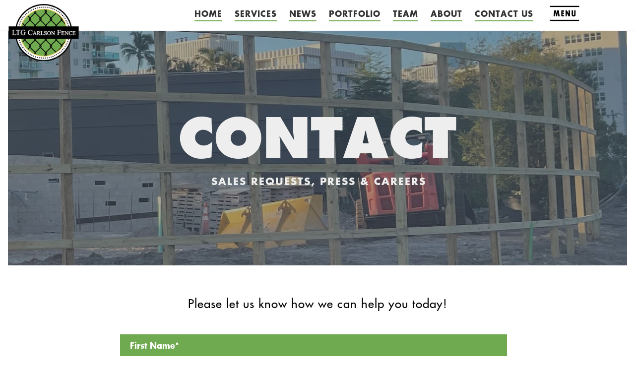

--- FILE ---
content_type: text/html; charset=UTF-8
request_url: https://ltgcarlsonfence.com/contact-us/
body_size: 11104
content:
<!DOCTYPE html>

<!--[if IE 7]><html class="no-js ie ie7 lt-ie9 lt-ie8" > <![endif]-->
<!--[if IE 8]><html class="no-js ie ie8 lt-ie9" > <![endif]-->
<!--[if gt IE 8]><!--><html class="no-js" > <!--<![endif]-->
<head>
    
<meta charset="UTF-8">
<meta name="viewport" content="width=device-width">
<meta http-equiv="X-UA-Compatible" content="IE=edge,chrome=1">
<script type="text/javascript">
/* <![CDATA[ */
 var gform;gform||(document.addEventListener("gform_main_scripts_loaded",function(){gform.scriptsLoaded=!0}),window.addEventListener("DOMContentLoaded",function(){gform.domLoaded=!0}),gform={domLoaded:!1,scriptsLoaded:!1,initializeOnLoaded:function(o){gform.domLoaded&&gform.scriptsLoaded?o():!gform.domLoaded&&gform.scriptsLoaded?window.addEventListener("DOMContentLoaded",o):document.addEventListener("gform_main_scripts_loaded",o)},hooks:{action:{},filter:{}},addAction:function(o,n,r,t){gform.addHook("action",o,n,r,t)},addFilter:function(o,n,r,t){gform.addHook("filter",o,n,r,t)},doAction:function(o){gform.doHook("action",o,arguments)},applyFilters:function(o){return gform.doHook("filter",o,arguments)},removeAction:function(o,n){gform.removeHook("action",o,n)},removeFilter:function(o,n,r){gform.removeHook("filter",o,n,r)},addHook:function(o,n,r,t,i){null==gform.hooks[o][n]&&(gform.hooks[o][n]=[]);var e=gform.hooks[o][n];null==i&&(i=n+"_"+e.length),gform.hooks[o][n].push({tag:i,callable:r,priority:t=null==t?10:t})},doHook:function(n,o,r){var t;if(r=Array.prototype.slice.call(r,1),null!=gform.hooks[n][o]&&((o=gform.hooks[n][o]).sort(function(o,n){return o.priority-n.priority}),o.forEach(function(o){"function"!=typeof(t=o.callable)&&(t=window[t]),"action"==n?t.apply(null,r):r[0]=t.apply(null,r)})),"filter"==n)return r[0]},removeHook:function(o,n,t,i){var r;null!=gform.hooks[o][n]&&(r=(r=gform.hooks[o][n]).filter(function(o,n,r){return!!(null!=i&&i!=o.tag||null!=t&&t!=o.priority)}),gform.hooks[o][n]=r)}}); 
/* ]]> */
</script>

<!--[if lt IE 9]>
<script src="/assets/javascripts/vendor/html5shiv/dist/html5shiv.js"></script>
<![endif]-->

<title>Contact Us - LTG Carlson Fence</title>

<link rel="apple-touch-icon" sizes="180x180" href="/apple-touch-icon.png">
<link rel="icon" type="image/png" sizes="32x32" href="/favicon-32x32.png">
<link rel="icon" type="image/png" sizes="16x16" href="/favicon-16x16.png">
<link rel="manifest" href="/site.webmanifest">
<link rel="mask-icon" href="/safari-pinned-tab.svg" color="#5bbad5">
<meta name="msapplication-TileColor" content="#da532c">
<meta name="theme-color" content="#ffffff">
	<style>img:is([sizes="auto" i], [sizes^="auto," i]) { contain-intrinsic-size: 3000px 1500px }</style>
	
		<!-- All in One SEO 4.4.2 - aioseo.com -->
		<meta name="description" content="LTG Carlson Fence Company, Inc. provides permanent athletic fencing. We pride ourselves on being family owned and operated in the Miami area since 1985." />
		<meta name="robots" content="max-image-preview:large" />
		<link rel="canonical" href="https://ltgcarlsonfence.com/contact-us/" />
		<meta name="generator" content="All in One SEO (AIOSEO) 4.4.2" />
		<meta property="og:locale" content="en_US" />
		<meta property="og:site_name" content="LTG Carlson Fence -" />
		<meta property="og:type" content="article" />
		<meta property="og:title" content="Contact Us - LTG Carlson Fence" />
		<meta property="og:description" content="LTG Carlson Fence Company, Inc. provides permanent athletic fencing. We pride ourselves on being family owned and operated in the Miami area since 1985." />
		<meta property="og:url" content="https://ltgcarlsonfence.com/contact-us/" />
		<meta property="article:published_time" content="2018-03-30T13:39:27+00:00" />
		<meta property="article:modified_time" content="2022-04-25T20:13:54+00:00" />
		<meta name="twitter:card" content="summary" />
		<meta name="twitter:title" content="Contact Us - LTG Carlson Fence" />
		<meta name="twitter:description" content="LTG Carlson Fence Company, Inc. provides permanent athletic fencing. We pride ourselves on being family owned and operated in the Miami area since 1985." />
		<script type="application/ld+json" class="aioseo-schema">
			{"@context":"https:\/\/schema.org","@graph":[{"@type":"BreadcrumbList","@id":"https:\/\/ltgcarlsonfence.com\/contact-us\/#breadcrumblist","itemListElement":[{"@type":"ListItem","@id":"https:\/\/ltgcarlsonfence.com\/#listItem","position":1,"item":{"@type":"WebPage","@id":"https:\/\/ltgcarlsonfence.com\/","name":"Home","description":"LTG Carlson Fence Company, Inc. is the leading fence contractor in South Florida. Family owned and operated in the Miami area since 1985.","url":"https:\/\/ltgcarlsonfence.com\/"},"nextItem":"https:\/\/ltgcarlsonfence.com\/contact-us\/#listItem"},{"@type":"ListItem","@id":"https:\/\/ltgcarlsonfence.com\/contact-us\/#listItem","position":2,"item":{"@type":"WebPage","@id":"https:\/\/ltgcarlsonfence.com\/contact-us\/","name":"Contact Us","description":"LTG Carlson Fence Company, Inc. provides permanent athletic fencing. We pride ourselves on being family owned and operated in the Miami area since 1985.","url":"https:\/\/ltgcarlsonfence.com\/contact-us\/"},"previousItem":"https:\/\/ltgcarlsonfence.com\/#listItem"}]},{"@type":"Organization","@id":"https:\/\/ltgcarlsonfence.com\/#organization","name":"LTG Carlson Fence","url":"https:\/\/ltgcarlsonfence.com\/"},{"@type":"WebPage","@id":"https:\/\/ltgcarlsonfence.com\/contact-us\/#webpage","url":"https:\/\/ltgcarlsonfence.com\/contact-us\/","name":"Contact Us - LTG Carlson Fence","description":"LTG Carlson Fence Company, Inc. provides permanent athletic fencing. We pride ourselves on being family owned and operated in the Miami area since 1985.","inLanguage":"en-US","isPartOf":{"@id":"https:\/\/ltgcarlsonfence.com\/#website"},"breadcrumb":{"@id":"https:\/\/ltgcarlsonfence.com\/contact-us\/#breadcrumblist"},"image":{"@type":"ImageObject","url":"https:\/\/ltgcarlsonfence.com\/wp-content\/uploads\/carlson-fence-featured.jpg","@id":"https:\/\/ltgcarlsonfence.com\/#mainImage","width":1000,"height":615},"primaryImageOfPage":{"@id":"https:\/\/ltgcarlsonfence.com\/contact-us\/#mainImage"},"datePublished":"2018-03-30T13:39:27+00:00","dateModified":"2022-04-25T20:13:54+00:00"},{"@type":"WebSite","@id":"https:\/\/ltgcarlsonfence.com\/#website","url":"https:\/\/ltgcarlsonfence.com\/","name":"LTG Carlson Fence","inLanguage":"en-US","publisher":{"@id":"https:\/\/ltgcarlsonfence.com\/#organization"}}]}
		</script>
		<!-- All in One SEO -->

<link rel='dns-prefetch' href='//ajax.googleapis.com' />
<link rel='dns-prefetch' href='//cdn.jsdelivr.net' />
<link rel='dns-prefetch' href='//cdnjs.cloudflare.com' />
<link rel='dns-prefetch' href='//maxcdn.bootstrapcdn.com' />
<link rel='dns-prefetch' href='//unpkg.com' />
<link rel='dns-prefetch' href='//code.ionicframework.com' />
<script type="text/javascript">
/* <![CDATA[ */
window._wpemojiSettings = {"baseUrl":"https:\/\/s.w.org\/images\/core\/emoji\/16.0.1\/72x72\/","ext":".png","svgUrl":"https:\/\/s.w.org\/images\/core\/emoji\/16.0.1\/svg\/","svgExt":".svg","source":{"concatemoji":"https:\/\/ltgcarlsonfence.com\/wp-includes\/js\/wp-emoji-release.min.js"}};
/*! This file is auto-generated */
!function(s,n){var o,i,e;function c(e){try{var t={supportTests:e,timestamp:(new Date).valueOf()};sessionStorage.setItem(o,JSON.stringify(t))}catch(e){}}function p(e,t,n){e.clearRect(0,0,e.canvas.width,e.canvas.height),e.fillText(t,0,0);var t=new Uint32Array(e.getImageData(0,0,e.canvas.width,e.canvas.height).data),a=(e.clearRect(0,0,e.canvas.width,e.canvas.height),e.fillText(n,0,0),new Uint32Array(e.getImageData(0,0,e.canvas.width,e.canvas.height).data));return t.every(function(e,t){return e===a[t]})}function u(e,t){e.clearRect(0,0,e.canvas.width,e.canvas.height),e.fillText(t,0,0);for(var n=e.getImageData(16,16,1,1),a=0;a<n.data.length;a++)if(0!==n.data[a])return!1;return!0}function f(e,t,n,a){switch(t){case"flag":return n(e,"\ud83c\udff3\ufe0f\u200d\u26a7\ufe0f","\ud83c\udff3\ufe0f\u200b\u26a7\ufe0f")?!1:!n(e,"\ud83c\udde8\ud83c\uddf6","\ud83c\udde8\u200b\ud83c\uddf6")&&!n(e,"\ud83c\udff4\udb40\udc67\udb40\udc62\udb40\udc65\udb40\udc6e\udb40\udc67\udb40\udc7f","\ud83c\udff4\u200b\udb40\udc67\u200b\udb40\udc62\u200b\udb40\udc65\u200b\udb40\udc6e\u200b\udb40\udc67\u200b\udb40\udc7f");case"emoji":return!a(e,"\ud83e\udedf")}return!1}function g(e,t,n,a){var r="undefined"!=typeof WorkerGlobalScope&&self instanceof WorkerGlobalScope?new OffscreenCanvas(300,150):s.createElement("canvas"),o=r.getContext("2d",{willReadFrequently:!0}),i=(o.textBaseline="top",o.font="600 32px Arial",{});return e.forEach(function(e){i[e]=t(o,e,n,a)}),i}function t(e){var t=s.createElement("script");t.src=e,t.defer=!0,s.head.appendChild(t)}"undefined"!=typeof Promise&&(o="wpEmojiSettingsSupports",i=["flag","emoji"],n.supports={everything:!0,everythingExceptFlag:!0},e=new Promise(function(e){s.addEventListener("DOMContentLoaded",e,{once:!0})}),new Promise(function(t){var n=function(){try{var e=JSON.parse(sessionStorage.getItem(o));if("object"==typeof e&&"number"==typeof e.timestamp&&(new Date).valueOf()<e.timestamp+604800&&"object"==typeof e.supportTests)return e.supportTests}catch(e){}return null}();if(!n){if("undefined"!=typeof Worker&&"undefined"!=typeof OffscreenCanvas&&"undefined"!=typeof URL&&URL.createObjectURL&&"undefined"!=typeof Blob)try{var e="postMessage("+g.toString()+"("+[JSON.stringify(i),f.toString(),p.toString(),u.toString()].join(",")+"));",a=new Blob([e],{type:"text/javascript"}),r=new Worker(URL.createObjectURL(a),{name:"wpTestEmojiSupports"});return void(r.onmessage=function(e){c(n=e.data),r.terminate(),t(n)})}catch(e){}c(n=g(i,f,p,u))}t(n)}).then(function(e){for(var t in e)n.supports[t]=e[t],n.supports.everything=n.supports.everything&&n.supports[t],"flag"!==t&&(n.supports.everythingExceptFlag=n.supports.everythingExceptFlag&&n.supports[t]);n.supports.everythingExceptFlag=n.supports.everythingExceptFlag&&!n.supports.flag,n.DOMReady=!1,n.readyCallback=function(){n.DOMReady=!0}}).then(function(){return e}).then(function(){var e;n.supports.everything||(n.readyCallback(),(e=n.source||{}).concatemoji?t(e.concatemoji):e.wpemoji&&e.twemoji&&(t(e.twemoji),t(e.wpemoji)))}))}((window,document),window._wpemojiSettings);
/* ]]> */
</script>
<style id='wp-emoji-styles-inline-css' type='text/css'>

	img.wp-smiley, img.emoji {
		display: inline !important;
		border: none !important;
		box-shadow: none !important;
		height: 1em !important;
		width: 1em !important;
		margin: 0 0.07em !important;
		vertical-align: -0.1em !important;
		background: none !important;
		padding: 0 !important;
	}
</style>
<link rel='stylesheet' id='wp-block-library-css' href='https://ltgcarlsonfence.com/wp-includes/css/dist/block-library/style.min.css' type='text/css' media='all' />
<style id='classic-theme-styles-inline-css' type='text/css'>
/*! This file is auto-generated */
.wp-block-button__link{color:#fff;background-color:#32373c;border-radius:9999px;box-shadow:none;text-decoration:none;padding:calc(.667em + 2px) calc(1.333em + 2px);font-size:1.125em}.wp-block-file__button{background:#32373c;color:#fff;text-decoration:none}
</style>
<style id='global-styles-inline-css' type='text/css'>
:root{--wp--preset--aspect-ratio--square: 1;--wp--preset--aspect-ratio--4-3: 4/3;--wp--preset--aspect-ratio--3-4: 3/4;--wp--preset--aspect-ratio--3-2: 3/2;--wp--preset--aspect-ratio--2-3: 2/3;--wp--preset--aspect-ratio--16-9: 16/9;--wp--preset--aspect-ratio--9-16: 9/16;--wp--preset--color--black: #000000;--wp--preset--color--cyan-bluish-gray: #abb8c3;--wp--preset--color--white: #ffffff;--wp--preset--color--pale-pink: #f78da7;--wp--preset--color--vivid-red: #cf2e2e;--wp--preset--color--luminous-vivid-orange: #ff6900;--wp--preset--color--luminous-vivid-amber: #fcb900;--wp--preset--color--light-green-cyan: #7bdcb5;--wp--preset--color--vivid-green-cyan: #00d084;--wp--preset--color--pale-cyan-blue: #8ed1fc;--wp--preset--color--vivid-cyan-blue: #0693e3;--wp--preset--color--vivid-purple: #9b51e0;--wp--preset--gradient--vivid-cyan-blue-to-vivid-purple: linear-gradient(135deg,rgba(6,147,227,1) 0%,rgb(155,81,224) 100%);--wp--preset--gradient--light-green-cyan-to-vivid-green-cyan: linear-gradient(135deg,rgb(122,220,180) 0%,rgb(0,208,130) 100%);--wp--preset--gradient--luminous-vivid-amber-to-luminous-vivid-orange: linear-gradient(135deg,rgba(252,185,0,1) 0%,rgba(255,105,0,1) 100%);--wp--preset--gradient--luminous-vivid-orange-to-vivid-red: linear-gradient(135deg,rgba(255,105,0,1) 0%,rgb(207,46,46) 100%);--wp--preset--gradient--very-light-gray-to-cyan-bluish-gray: linear-gradient(135deg,rgb(238,238,238) 0%,rgb(169,184,195) 100%);--wp--preset--gradient--cool-to-warm-spectrum: linear-gradient(135deg,rgb(74,234,220) 0%,rgb(151,120,209) 20%,rgb(207,42,186) 40%,rgb(238,44,130) 60%,rgb(251,105,98) 80%,rgb(254,248,76) 100%);--wp--preset--gradient--blush-light-purple: linear-gradient(135deg,rgb(255,206,236) 0%,rgb(152,150,240) 100%);--wp--preset--gradient--blush-bordeaux: linear-gradient(135deg,rgb(254,205,165) 0%,rgb(254,45,45) 50%,rgb(107,0,62) 100%);--wp--preset--gradient--luminous-dusk: linear-gradient(135deg,rgb(255,203,112) 0%,rgb(199,81,192) 50%,rgb(65,88,208) 100%);--wp--preset--gradient--pale-ocean: linear-gradient(135deg,rgb(255,245,203) 0%,rgb(182,227,212) 50%,rgb(51,167,181) 100%);--wp--preset--gradient--electric-grass: linear-gradient(135deg,rgb(202,248,128) 0%,rgb(113,206,126) 100%);--wp--preset--gradient--midnight: linear-gradient(135deg,rgb(2,3,129) 0%,rgb(40,116,252) 100%);--wp--preset--font-size--small: 13px;--wp--preset--font-size--medium: 20px;--wp--preset--font-size--large: 36px;--wp--preset--font-size--x-large: 42px;--wp--preset--spacing--20: 0.44rem;--wp--preset--spacing--30: 0.67rem;--wp--preset--spacing--40: 1rem;--wp--preset--spacing--50: 1.5rem;--wp--preset--spacing--60: 2.25rem;--wp--preset--spacing--70: 3.38rem;--wp--preset--spacing--80: 5.06rem;--wp--preset--shadow--natural: 6px 6px 9px rgba(0, 0, 0, 0.2);--wp--preset--shadow--deep: 12px 12px 50px rgba(0, 0, 0, 0.4);--wp--preset--shadow--sharp: 6px 6px 0px rgba(0, 0, 0, 0.2);--wp--preset--shadow--outlined: 6px 6px 0px -3px rgba(255, 255, 255, 1), 6px 6px rgba(0, 0, 0, 1);--wp--preset--shadow--crisp: 6px 6px 0px rgba(0, 0, 0, 1);}:where(.is-layout-flex){gap: 0.5em;}:where(.is-layout-grid){gap: 0.5em;}body .is-layout-flex{display: flex;}.is-layout-flex{flex-wrap: wrap;align-items: center;}.is-layout-flex > :is(*, div){margin: 0;}body .is-layout-grid{display: grid;}.is-layout-grid > :is(*, div){margin: 0;}:where(.wp-block-columns.is-layout-flex){gap: 2em;}:where(.wp-block-columns.is-layout-grid){gap: 2em;}:where(.wp-block-post-template.is-layout-flex){gap: 1.25em;}:where(.wp-block-post-template.is-layout-grid){gap: 1.25em;}.has-black-color{color: var(--wp--preset--color--black) !important;}.has-cyan-bluish-gray-color{color: var(--wp--preset--color--cyan-bluish-gray) !important;}.has-white-color{color: var(--wp--preset--color--white) !important;}.has-pale-pink-color{color: var(--wp--preset--color--pale-pink) !important;}.has-vivid-red-color{color: var(--wp--preset--color--vivid-red) !important;}.has-luminous-vivid-orange-color{color: var(--wp--preset--color--luminous-vivid-orange) !important;}.has-luminous-vivid-amber-color{color: var(--wp--preset--color--luminous-vivid-amber) !important;}.has-light-green-cyan-color{color: var(--wp--preset--color--light-green-cyan) !important;}.has-vivid-green-cyan-color{color: var(--wp--preset--color--vivid-green-cyan) !important;}.has-pale-cyan-blue-color{color: var(--wp--preset--color--pale-cyan-blue) !important;}.has-vivid-cyan-blue-color{color: var(--wp--preset--color--vivid-cyan-blue) !important;}.has-vivid-purple-color{color: var(--wp--preset--color--vivid-purple) !important;}.has-black-background-color{background-color: var(--wp--preset--color--black) !important;}.has-cyan-bluish-gray-background-color{background-color: var(--wp--preset--color--cyan-bluish-gray) !important;}.has-white-background-color{background-color: var(--wp--preset--color--white) !important;}.has-pale-pink-background-color{background-color: var(--wp--preset--color--pale-pink) !important;}.has-vivid-red-background-color{background-color: var(--wp--preset--color--vivid-red) !important;}.has-luminous-vivid-orange-background-color{background-color: var(--wp--preset--color--luminous-vivid-orange) !important;}.has-luminous-vivid-amber-background-color{background-color: var(--wp--preset--color--luminous-vivid-amber) !important;}.has-light-green-cyan-background-color{background-color: var(--wp--preset--color--light-green-cyan) !important;}.has-vivid-green-cyan-background-color{background-color: var(--wp--preset--color--vivid-green-cyan) !important;}.has-pale-cyan-blue-background-color{background-color: var(--wp--preset--color--pale-cyan-blue) !important;}.has-vivid-cyan-blue-background-color{background-color: var(--wp--preset--color--vivid-cyan-blue) !important;}.has-vivid-purple-background-color{background-color: var(--wp--preset--color--vivid-purple) !important;}.has-black-border-color{border-color: var(--wp--preset--color--black) !important;}.has-cyan-bluish-gray-border-color{border-color: var(--wp--preset--color--cyan-bluish-gray) !important;}.has-white-border-color{border-color: var(--wp--preset--color--white) !important;}.has-pale-pink-border-color{border-color: var(--wp--preset--color--pale-pink) !important;}.has-vivid-red-border-color{border-color: var(--wp--preset--color--vivid-red) !important;}.has-luminous-vivid-orange-border-color{border-color: var(--wp--preset--color--luminous-vivid-orange) !important;}.has-luminous-vivid-amber-border-color{border-color: var(--wp--preset--color--luminous-vivid-amber) !important;}.has-light-green-cyan-border-color{border-color: var(--wp--preset--color--light-green-cyan) !important;}.has-vivid-green-cyan-border-color{border-color: var(--wp--preset--color--vivid-green-cyan) !important;}.has-pale-cyan-blue-border-color{border-color: var(--wp--preset--color--pale-cyan-blue) !important;}.has-vivid-cyan-blue-border-color{border-color: var(--wp--preset--color--vivid-cyan-blue) !important;}.has-vivid-purple-border-color{border-color: var(--wp--preset--color--vivid-purple) !important;}.has-vivid-cyan-blue-to-vivid-purple-gradient-background{background: var(--wp--preset--gradient--vivid-cyan-blue-to-vivid-purple) !important;}.has-light-green-cyan-to-vivid-green-cyan-gradient-background{background: var(--wp--preset--gradient--light-green-cyan-to-vivid-green-cyan) !important;}.has-luminous-vivid-amber-to-luminous-vivid-orange-gradient-background{background: var(--wp--preset--gradient--luminous-vivid-amber-to-luminous-vivid-orange) !important;}.has-luminous-vivid-orange-to-vivid-red-gradient-background{background: var(--wp--preset--gradient--luminous-vivid-orange-to-vivid-red) !important;}.has-very-light-gray-to-cyan-bluish-gray-gradient-background{background: var(--wp--preset--gradient--very-light-gray-to-cyan-bluish-gray) !important;}.has-cool-to-warm-spectrum-gradient-background{background: var(--wp--preset--gradient--cool-to-warm-spectrum) !important;}.has-blush-light-purple-gradient-background{background: var(--wp--preset--gradient--blush-light-purple) !important;}.has-blush-bordeaux-gradient-background{background: var(--wp--preset--gradient--blush-bordeaux) !important;}.has-luminous-dusk-gradient-background{background: var(--wp--preset--gradient--luminous-dusk) !important;}.has-pale-ocean-gradient-background{background: var(--wp--preset--gradient--pale-ocean) !important;}.has-electric-grass-gradient-background{background: var(--wp--preset--gradient--electric-grass) !important;}.has-midnight-gradient-background{background: var(--wp--preset--gradient--midnight) !important;}.has-small-font-size{font-size: var(--wp--preset--font-size--small) !important;}.has-medium-font-size{font-size: var(--wp--preset--font-size--medium) !important;}.has-large-font-size{font-size: var(--wp--preset--font-size--large) !important;}.has-x-large-font-size{font-size: var(--wp--preset--font-size--x-large) !important;}
:where(.wp-block-post-template.is-layout-flex){gap: 1.25em;}:where(.wp-block-post-template.is-layout-grid){gap: 1.25em;}
:where(.wp-block-columns.is-layout-flex){gap: 2em;}:where(.wp-block-columns.is-layout-grid){gap: 2em;}
:root :where(.wp-block-pullquote){font-size: 1.5em;line-height: 1.6;}
</style>
<link rel='stylesheet' id='_usdp_styles_0-css' href='https://ltgcarlsonfence.com/assets/css/bootstrap.min.css' type='text/css' media='all' />
<link rel='stylesheet' id='_usdp_styles_1-css' href='https://maxcdn.bootstrapcdn.com/font-awesome/4.6.3/css/font-awesome.min.css' type='text/css' media='all' />
<link rel='stylesheet' id='_usdp_styles_2-css' href='https://code.ionicframework.com/ionicons/2.0.1/css/ionicons.min.css' type='text/css' media='all' />
<link rel='stylesheet' id='_usdp_styles_3-css' href='https://ltgcarlsonfence.com/assets/css/main-1e0488aaec.min.css' type='text/css' media='all' />
<link rel='stylesheet' id='_usdp_styles_4-css' href='https://ltgcarlsonfence.com/wp-content/themes/usdp/style.css' type='text/css' media='all' />
<link rel='stylesheet' id='wp-add-custom-css-css' href='https://ltgcarlsonfence.com?display_custom_css=css' type='text/css' media='all' />
<script type="text/javascript" src="https://cdnjs.cloudflare.com/ajax/libs/modernizr/2.8.3/modernizr.min.js" id="modernizr-js"></script>
<link rel="https://api.w.org/" href="https://ltgcarlsonfence.com/wp-json/" /><link rel="alternate" title="JSON" type="application/json" href="https://ltgcarlsonfence.com/wp-json/wp/v2/pages/22" /><link rel="EditURI" type="application/rsd+xml" title="RSD" href="https://ltgcarlsonfence.com/xmlrpc.php?rsd" />
<link rel='shortlink' href='https://ltgcarlsonfence.com/?p=22' />
<link rel="alternate" title="oEmbed (JSON)" type="application/json+oembed" href="https://ltgcarlsonfence.com/wp-json/oembed/1.0/embed?url=https%3A%2F%2Fltgcarlsonfence.com%2Fcontact-us%2F" />
<link rel="alternate" title="oEmbed (XML)" type="text/xml+oembed" href="https://ltgcarlsonfence.com/wp-json/oembed/1.0/embed?url=https%3A%2F%2Fltgcarlsonfence.com%2Fcontact-us%2F&#038;format=xml" />
<link rel="icon" href="https://ltgcarlsonfence.com/wp-content/uploads/cropped-LTGCarlsonFence-32x32.png" sizes="32x32" />
<link rel="icon" href="https://ltgcarlsonfence.com/wp-content/uploads/cropped-LTGCarlsonFence-192x192.png" sizes="192x192" />
<link rel="apple-touch-icon" href="https://ltgcarlsonfence.com/wp-content/uploads/cropped-LTGCarlsonFence-180x180.png" />
<meta name="msapplication-TileImage" content="https://ltgcarlsonfence.com/wp-content/uploads/cropped-LTGCarlsonFence-270x270.png" />
<style type="text/css">
#main {background:#eee !important;}
.content {text-align:center;}
big {font-size: 1.5rem;color: #000;letter-spacing: 1px;}
.footer .row .links-container .nav-links {text-align:right;}
.hero h1, .hero h2 {text-align:center !important;}
.gform_footer {text-align:left !important;}

@media only screen and (max-width: 650px) {
.hero h2 {font-size: 14px;line-height:1.8 !important;}
}
</style>

<link rel="stylesheet" type="text/css" href="/assets/slick/slick.css">
<link rel="stylesheet" type="text/css" href="/assets/slick/slick-theme.css">
        </head>

<body class="wp-singular page-template-default page page-id-22 page-parent wp-theme-usdp contact-us">

            <nav id="top" class="navbar navbar-home dark-header" app-call="app.scroll.onHeaderScroll">
    <div class="menu-logo-wrapper">
        <a id="site-logo martin" class="navbar-brand logo" href="/">
        <img class="headerlogo" src="/assets/images/ltg-logo-light@2x.png" alt="">
        </a>
    </div>
    <div class="header-links">
                          <a href="/">Home</a>
                    <a href="/fence-contractor-florida/">Services</a>
                    <a href="/insights/">News</a>
                    <a href="/portfolio/">Portfolio</a>
                    <a href="/team/">Team</a>
                    <a href="/about/">About</a>
                    <a href="/contact-us/">Contact Us</a>
              


<div class="menu-logo-wrapper-right">
        <button id="menu-toggler" class="navbar-toggler" app-call="app.common.openNav">
            <img class="mobilemenu darkmobilemenu" src="/assets/images/hamburger-menu-icon-dark.png" alt="mobile menu hamburger">
            <img class="mobilemenu lightmobilemenu" src="/assets/images/hamburger-menu-icon-light.png" alt="mobile menu hamburger">
        </button>
    </div>



    </div>
</nav>
<div id="nav-overlay">
    <div class="container">
        <div class="close-nav-overlay" app-call="app.common.closeNav"></div>
                <div class="row logo">
            <div class="col-md-12 text-center">
                <a href="/"><img class="nav-logo" src="/assets/images/ltg-logo-light@3x.png" alt=""></a>
            </div>
        </div>
        <div class="row nav-content">
                        <div class="col-md-12 nav-only nav-right">
                <div class="wrapper">
                    <div class="nav-wrapper">
                        <ul class="nav-items">
                                                            <li><a href="/">Home</a></li>
                                                            <li><a href="/fence-contractor-florida/">Services</a></li>
                                                            <li><a href="/insights/">News</a></li>
                                                            <li><a href="/portfolio/">Portfolio</a></li>
                                                            <li><a href="/team/">Team</a></li>
                                                            <li><a href="/about/">About</a></li>
                                                            <li><a href="/contact-us/">Get a Quote</a></li>
                                                    </ul>


                    </div>
                    <div class="company-info-container  ">
    <div class="address">
        <p>
                8491 NW 64th St<br />
                Miami, FL 33166
           
        </p>
    </div>
    <div class="phone-number">
        <p><a href="tel:13055938590">305.593.8590</a></p>
    </div>
        <div class="social-links">
                                    <a class="social-icon" href="https://www.facebook.com/LTGCarlsonFence" target="_blank"><i class="fa fa-facebook" aria-hidden="true"></i></a>
                                                <a class="social-icon" href="https://www.instagram.com/ltgcarlsonfence" target="_blank"><i class="fa fa-instagram" aria-hidden="true"></i></a>
                                                <a class="social-icon" href="https://www.linkedin.com/company/ltg-carlson-fence" target="_blank"><i class="fa fa-linkedin" aria-hidden="true"></i></a>
                                                                                        <a class="social-icon" href="https://twitter.com/LTGCarlsonFence" target="_blank"><i class="fa fa-twitter" aria-hidden="true"></i></a>
                        </div>
</div>
                    
                </div>
            </div>
        </div>
    </div>
</div>
        
    <section id="mobile-wrap" class="interior-top-spacer">
        <main role="main" class="p-3 page-content">
            			<div class="section section--fc section--fc_hero" id="fc-section-1">
						<div class="hero  medium-padding" style="background-image: url(https://ltgcarlsonfence.com/wp-content/uploads/contact-us-header.jpg);">
            <h1>Contact</h1>
        <h2>Sales Requests, Press & Careers</h2>
            
        <div class="link"><a class="btn btn-primary" href="/contact-us/">Contact Us</a></div>
        
</div>
		</div>
			<div class="section section--fc section--fc_basic_content" id="fc-section-2">
						<div class="basic-content">
    <div class="container">
        <div class="row">
            <div class="col-md-8 mx-auto">
                <div class="content">
                    <p><big>Please let us know how we can help you today!</big></p>
<script type="text/javascript"></script>
                <div class='gf_browser_chrome gform_wrapper gform_legacy_markup_wrapper' id='gform_wrapper_2' ><div id='gf_2' class='gform_anchor' tabindex='-1'></div><form method='post' enctype='multipart/form-data' target='gform_ajax_frame_2' id='gform_2'  action='/contact-us/#gf_2' >
                        <div class='gform_body gform-body'><ul id='gform_fields_2' class='gform_fields top_label form_sublabel_below description_below'><li id="field_2_1" class="gfield gfield_contains_required field_sublabel_below field_description_below hidden_label gfield_visibility_visible" ><label class='gfield_label' for='input_2_1' >First Name<span class="gfield_required"><span class="gfield_required gfield_required_asterisk">*</span></span></label><div class='ginput_container ginput_container_text'><input name='input_1' id='input_2_1' type='text' value='' class='medium'    placeholder='First Name*' aria-required="true" aria-invalid="false"   /> </div></li><li id="field_2_2" class="gfield gfield_contains_required field_sublabel_below field_description_below hidden_label gfield_visibility_visible" ><label class='gfield_label' for='input_2_2' >Last Name<span class="gfield_required"><span class="gfield_required gfield_required_asterisk">*</span></span></label><div class='ginput_container ginput_container_text'><input name='input_2' id='input_2_2' type='text' value='' class='medium'    placeholder='Last Name*' aria-required="true" aria-invalid="false"   /> </div></li><li id="field_2_5" class="gfield hideme field_sublabel_below field_description_below hidden_label gfield_visibility_visible" ><label class='gfield_label' for='input_2_5' >Organization</label><div class='ginput_container ginput_container_text'><input name='input_5' id='input_2_5' type='text' value='' class='medium'    placeholder='Organization*'  aria-invalid="false"   /> </div></li><li id="field_2_8" class="gfield gfield_contains_required field_sublabel_below field_description_below hidden_label gfield_visibility_visible" ><label class='gfield_label' for='input_2_8' >Email Address<span class="gfield_required"><span class="gfield_required gfield_required_asterisk">*</span></span></label><div class='ginput_container ginput_container_email'>
                            <input name='input_8' id='input_2_8' type='text' value='' class='medium'   placeholder='Email Address*' aria-required="true" aria-invalid="false"  />
                        </div></li><li id="field_2_12" class="gfield gfield--width-full gfield_contains_required field_sublabel_below field_description_below hidden_label gfield_visibility_visible" ><label class='gfield_label' for='input_2_12' >Phone Number<span class="gfield_required"><span class="gfield_required gfield_required_asterisk">*</span></span></label><div class='ginput_container ginput_container_phone'><input name='input_12' id='input_2_12' type='text' value='' class='large'  placeholder='Phone Number*' aria-required="true" aria-invalid="false"   /></div></li><li id="field_2_6" class="gfield hideme field_sublabel_below field_description_below hidden_label gfield_visibility_visible" ><label class='gfield_label' for='input_2_6' >Interested In</label><div class='ginput_container ginput_container_select'><select name='input_6' id='input_2_6' class='medium gfield_select'     aria-invalid="false" ><option value='' selected='selected' class='gf_placeholder'>I am interested in*</option><option value='projects' >Projects</option><option value='careers' >Careers</option><option value='press' >Press</option><option value='other' >Other</option></select></div></li><li id="field_2_10" class="gfield gfield--width-full hideme field_sublabel_below field_description_below hidden_label gfield_visibility_visible" ><label class='gfield_label' for='input_2_10' >How did you hear about us?</label><div class='ginput_container ginput_container_select'><select name='input_10' id='input_2_10' class='medium gfield_select'     aria-invalid="false" ><option value='' selected='selected' class='gf_placeholder'>How did you hear about us?</option><option value='Facebook' >Facebook</option><option value='Twitter' >Twitter</option><option value='Instagram' >Instagram</option><option value='LinkedIn' >LinkedIn</option><option value='Google' >Google</option><option value='Email' >Email</option><option value='Other' >Other</option></select></div></li><li id="field_2_4" class="gfield gfield_contains_required field_sublabel_below field_description_below hidden_label gfield_visibility_visible" ><label class='gfield_label' for='input_2_4' >Message<span class="gfield_required"><span class="gfield_required gfield_required_asterisk">*</span></span></label><div class='ginput_container ginput_container_textarea'><textarea name='input_4' id='input_2_4' class='textarea medium'    placeholder='Tell us a little about your project' aria-required="true" aria-invalid="false"   rows='10' cols='50'></textarea></div></li><li id="field_2_7" class="gfield label_hidden newsletter-signup hideme field_sublabel_below field_description_below gfield_visibility_visible" ><label class='gfield_label gfield_label_before_complex'  >signup for our newsletter</label><div class='ginput_container ginput_container_checkbox'><ul class='gfield_checkbox' id='input_2_7'><li class='gchoice gchoice_2_7_1'>
								<input class='gfield-choice-input' name='input_7.1' type='checkbox'  value='signup'  id='choice_2_7_1'   />
								<label for='choice_2_7_1' id='label_2_7_1'>I would like to be signed up to receive information from LTG Carlson Fence’s about new products and promotions & deals.</label>
							</li></ul></div></li><li id="field_2_9" class="gfield gfield--width-full field_sublabel_below field_description_below gfield_visibility_visible" ><label class='gfield_label' for='input_2_9' >CAPTCHA</label><div id='input_2_9' class='ginput_container ginput_recaptcha' data-sitekey='6LfrrJ4fAAAAAGvQTn7P0otGagRCLfZANl4ogxVR'  data-theme='light' data-tabindex='0'  data-badge=''></div></li><li id="field_2_13" class="gfield gform_validation_container field_sublabel_below field_description_below gfield_visibility_visible" ><label class='gfield_label' for='input_2_13' >Phone</label><div class='ginput_container'><input name='input_13' id='input_2_13' type='text' value='' /></div><div class='gfield_description' id='gfield_description_2_13'>This field is for validation purposes and should be left unchanged.</div></li></ul></div>
        <div class='gform_footer top_label'> <input type="submit" class="btn btn-primary" id="gform_submit_button_2" value="Submit Your Info"> <input type='hidden' name='gform_ajax' value='form_id=2&amp;title=&amp;description=&amp;tabindex=0' />
            <input type='hidden' class='gform_hidden' name='is_submit_2' value='1' />
            <input type='hidden' class='gform_hidden' name='gform_submit' value='2' />
            
            <input type='hidden' class='gform_hidden' name='gform_unique_id' value='' />
            <input type='hidden' class='gform_hidden' name='state_2' value='WyJbXSIsImVlNzhhYzM2ZTE2OThkYzM4MWRiZGJhNWI5MGU4MDZmIl0=' />
            <input type='hidden' class='gform_hidden' name='gform_target_page_number_2' id='gform_target_page_number_2' value='0' />
            <input type='hidden' class='gform_hidden' name='gform_source_page_number_2' id='gform_source_page_number_2' value='1' />
            <input type='hidden' name='gform_field_values' value='' />
            
        </div>
                        </form>
                        </div>
                <iframe style='display:none;width:0px;height:0px;' src='about:blank' name='gform_ajax_frame_2' id='gform_ajax_frame_2' title='This iframe contains the logic required to handle Ajax powered Gravity Forms.'></iframe>
                <script type="text/javascript">
/* <![CDATA[ */
 gform.initializeOnLoaded( function() {gformInitSpinner( 2, 'https://ltgcarlsonfence.com/wp-content/plugins/gravityforms/images/spinner.svg' );jQuery('#gform_ajax_frame_2').on('load',function(){var contents = jQuery(this).contents().find('*').html();var is_postback = contents.indexOf('GF_AJAX_POSTBACK') >= 0;if(!is_postback){return;}var form_content = jQuery(this).contents().find('#gform_wrapper_2');var is_confirmation = jQuery(this).contents().find('#gform_confirmation_wrapper_2').length > 0;var is_redirect = contents.indexOf('gformRedirect(){') >= 0;var is_form = form_content.length > 0 && ! is_redirect && ! is_confirmation;var mt = parseInt(jQuery('html').css('margin-top'), 10) + parseInt(jQuery('body').css('margin-top'), 10) + 100;if(is_form){jQuery('#gform_wrapper_2').html(form_content.html());if(form_content.hasClass('gform_validation_error')){jQuery('#gform_wrapper_2').addClass('gform_validation_error');} else {jQuery('#gform_wrapper_2').removeClass('gform_validation_error');}setTimeout( function() { /* delay the scroll by 50 milliseconds to fix a bug in chrome */ jQuery(document).scrollTop(jQuery('#gform_wrapper_2').offset().top - mt); }, 50 );if(window['gformInitDatepicker']) {gformInitDatepicker();}if(window['gformInitPriceFields']) {gformInitPriceFields();}var current_page = jQuery('#gform_source_page_number_2').val();gformInitSpinner( 2, 'https://ltgcarlsonfence.com/wp-content/plugins/gravityforms/images/spinner.svg' );jQuery(document).trigger('gform_page_loaded', [2, current_page]);window['gf_submitting_2'] = false;}else if(!is_redirect){var confirmation_content = jQuery(this).contents().find('.GF_AJAX_POSTBACK').html();if(!confirmation_content){confirmation_content = contents;}setTimeout(function(){jQuery('#gform_wrapper_2').replaceWith(confirmation_content);jQuery(document).scrollTop(jQuery('#gf_2').offset().top - mt);jQuery(document).trigger('gform_confirmation_loaded', [2]);window['gf_submitting_2'] = false;wp.a11y.speak(jQuery('#gform_confirmation_message_2').text());}, 50);}else{jQuery('#gform_2').append(contents);if(window['gformRedirect']) {gformRedirect();}}jQuery(document).trigger('gform_post_render', [2, current_page]);} );} ); 
/* ]]&gt; */
</script>


                </div>
            </div>
        </div>
    </div>
</div>
		</div>
	            
                        <footer>
    <div class="container-fluid px-0">
        <div class="row content">
            <div class="col-md-6 mx-auto inner-content" style="text-align:center;">                 <div class="company-info">
                   
                    
                    
                        <div class="social-links">
                                    <a class="social-icon" href="https://www.facebook.com/LTGCarlsonFence" target="_blank"><i class="fa fa-facebook" aria-hidden="true"></i></a>
                                                <a class="social-icon" href="https://www.instagram.com/ltgcarlsonfence" target="_blank"><i class="fa fa-instagram" aria-hidden="true"></i></a>
                                                <a class="social-icon" href="https://www.linkedin.com/company/ltg-carlson-fence" target="_blank"><i class="fa fa-linkedin" aria-hidden="true"></i></a>
                                                                                        <a class="social-icon" href="https://twitter.com/LTGCarlsonFence" target="_blank"><i class="fa fa-twitter" aria-hidden="true"></i></a>
                        </div>


<div class="address">
                        <p><a href="tel:13055938590">305.593.8590</a></p>
                        <p>8491 NW 64th St <span class="sep">|</span> <span class="break">Miami, FL 33166</span></p>
                    </div>


<div class="copyright">
                <div class="col-md-12">
                    <p><a href="https://landtekgroup.com" target="_blank">&copy; &nbsp; 2026 LTG Carlson Fence, LLC</a></p>
                </div>
                </div>
            </div>
</div>
</footer>

<!-- Global site tag (gtag.js) - Google Analytics -->
<script async src="https://www.googletagmanager.com/gtag/js?id=G-HJ9XE8PQ3B"></script>
<script>
  window.dataLayer = window.dataLayer || [];
  function gtag(){dataLayer.push(arguments);}
  gtag('js', new Date());

  gtag('config', 'G-HJ9XE8PQ3B');
</script>
                </main>
    </section><!--/#mobile-wrap-->
    <script type="speculationrules">
{"prefetch":[{"source":"document","where":{"and":[{"href_matches":"\/*"},{"not":{"href_matches":["\/wp-*.php","\/wp-admin\/*","\/wp-content\/uploads\/*","\/wp-content\/*","\/wp-content\/plugins\/*","\/wp-content\/themes\/usdp\/*","\/*\\?(.+)"]}},{"not":{"selector_matches":"a[rel~=\"nofollow\"]"}},{"not":{"selector_matches":".no-prefetch, .no-prefetch a"}}]},"eagerness":"conservative"}]}
</script>
<link rel='stylesheet' id='gforms_reset_css-css' href='https://ltgcarlsonfence.com/wp-content/plugins/gravityforms/legacy/css/formreset.min.css' type='text/css' media='all' />
<link rel='stylesheet' id='gforms_formsmain_css-css' href='https://ltgcarlsonfence.com/wp-content/plugins/gravityforms/legacy/css/formsmain.min.css' type='text/css' media='all' />
<link rel='stylesheet' id='gforms_ready_class_css-css' href='https://ltgcarlsonfence.com/wp-content/plugins/gravityforms/legacy/css/readyclass.min.css' type='text/css' media='all' />
<link rel='stylesheet' id='gforms_browsers_css-css' href='https://ltgcarlsonfence.com/wp-content/plugins/gravityforms/legacy/css/browsers.min.css' type='text/css' media='all' />
<script type="text/javascript" src="https://ajax.googleapis.com/ajax/libs/jquery/3.2.1/jquery.min.js" id="AltQuery-js"></script>
<script type="text/javascript" src="https://cdn.jsdelivr.net/gh/kenwheeler/slick@1.8.0/slick/slick.min.js" id="SlickSlider-js"></script>
<script type="text/javascript" src="https://ltgcarlsonfence.com/assets/js/main-82323227a0.min.js" id="main-js"></script>
<script type="text/javascript" src="https://ltgcarlsonfence.com/wp-includes/js/jquery/jquery.js" id="jquery-js"></script>
<script type="text/javascript" src="https://cdnjs.cloudflare.com/ajax/libs/popper.js/1.12.3/umd/popper.min.js" id="popper-js"></script>
<script type="text/javascript" src="https://maxcdn.bootstrapcdn.com/bootstrap/4.0.0/js/bootstrap.min.js" id="bootstrap-js"></script>
<script type="text/javascript" src="https://unpkg.com/vue" id="vue-js"></script>
<script type="text/javascript" src="https://ltgcarlsonfence.com/wp-includes/js/dist/dom-ready.min.js" id="wp-dom-ready-js"></script>
<script type="text/javascript" src="https://ltgcarlsonfence.com/wp-includes/js/dist/hooks.min.js" id="wp-hooks-js"></script>
<script type="text/javascript" src="https://ltgcarlsonfence.com/wp-includes/js/dist/i18n.min.js" id="wp-i18n-js"></script>
<script type="text/javascript" id="wp-i18n-js-after">
/* <![CDATA[ */
wp.i18n.setLocaleData( { 'text direction\u0004ltr': [ 'ltr' ] } );
/* ]]> */
</script>
<script type="text/javascript" src="https://ltgcarlsonfence.com/wp-includes/js/dist/a11y.min.js" id="wp-a11y-js"></script>
<script type="text/javascript" defer='defer' src="https://ltgcarlsonfence.com/wp-content/plugins/gravityforms/js/jquery.json.min.js" id="gform_json-js"></script>
<script type="text/javascript" id="gform_gravityforms-js-extra">
/* <![CDATA[ */
var gform_i18n = {"datepicker":{"days":{"monday":"Mon","tuesday":"Tue","wednesday":"Wed","thursday":"Thu","friday":"Fri","saturday":"Sat","sunday":"Sun"},"months":{"january":"January","february":"February","march":"March","april":"April","may":"May","june":"June","july":"July","august":"August","september":"September","october":"October","november":"November","december":"December"},"firstDay":1,"iconText":"Select date"}};
var gf_global = {"gf_currency_config":{"name":"U.S. Dollar","symbol_left":"$","symbol_right":"","symbol_padding":"","thousand_separator":",","decimal_separator":".","decimals":2,"code":"USD"},"base_url":"https:\/\/ltgcarlsonfence.com\/wp-content\/plugins\/gravityforms","number_formats":[],"spinnerUrl":"https:\/\/ltgcarlsonfence.com\/wp-content\/plugins\/gravityforms\/images\/spinner.svg","strings":{"newRowAdded":"New row added.","rowRemoved":"Row removed","formSaved":"The form has been saved.  The content contains the link to return and complete the form."}};
var gf_legacy_multi = {"2":"1"};
/* ]]> */
</script>
<script type="text/javascript" defer='defer' src="https://ltgcarlsonfence.com/wp-content/plugins/gravityforms/js/gravityforms.min.js" id="gform_gravityforms-js"></script>
<script type="text/javascript" defer='defer' src="https://www.google.com/recaptcha/api.js?hl=en" id="gform_recaptcha-js"></script>
<script type="text/javascript" defer='defer' src="https://ltgcarlsonfence.com/wp-content/plugins/gravityforms/js/jquery.maskedinput.min.js" id="gform_masked_input-js"></script>
<script type="text/javascript" defer='defer' src="https://ltgcarlsonfence.com/wp-content/plugins/gravityforms/js/placeholders.jquery.min.js" id="gform_placeholder-js"></script>
<script type="text/javascript">
/* <![CDATA[ */
 gform.initializeOnLoaded( function() { jQuery(document).on('gform_post_render', function(event, formId, currentPage){if(formId == 2) {if(typeof Placeholders != 'undefined'){
                        Placeholders.enable();
                    }jQuery('#input_2_12').mask('(999) 999-9999').bind('keypress', function(e){if(e.which == 13){jQuery(this).blur();} } );} } );jQuery(document).bind('gform_post_conditional_logic', function(event, formId, fields, isInit){} ) } ); 
/* ]]> */
</script>
<script type="text/javascript">
/* <![CDATA[ */
 gform.initializeOnLoaded( function() { jQuery(document).trigger('gform_post_render', [2, 1]) } ); 
/* ]]> */
</script>


        
    <script>(function(){function c(){var b=a.contentDocument||a.contentWindow.document;if(b){var d=b.createElement('script');d.innerHTML="window.__CF$cv$params={r:'9c30e86d9936ada9',t:'MTc2OTI3MjE0OC4wMDAwMDA='};var a=document.createElement('script');a.nonce='';a.src='/cdn-cgi/challenge-platform/scripts/jsd/main.js';document.getElementsByTagName('head')[0].appendChild(a);";b.getElementsByTagName('head')[0].appendChild(d)}}if(document.body){var a=document.createElement('iframe');a.height=1;a.width=1;a.style.position='absolute';a.style.top=0;a.style.left=0;a.style.border='none';a.style.visibility='hidden';document.body.appendChild(a);if('loading'!==document.readyState)c();else if(window.addEventListener)document.addEventListener('DOMContentLoaded',c);else{var e=document.onreadystatechange||function(){};document.onreadystatechange=function(b){e(b);'loading'!==document.readyState&&(document.onreadystatechange=e,c())}}}})();</script></body>
</html>


--- FILE ---
content_type: text/html; charset=utf-8
request_url: https://www.google.com/recaptcha/api2/anchor?ar=1&k=6LfrrJ4fAAAAAGvQTn7P0otGagRCLfZANl4ogxVR&co=aHR0cHM6Ly9sdGdjYXJsc29uZmVuY2UuY29tOjQ0Mw..&hl=en&v=PoyoqOPhxBO7pBk68S4YbpHZ&theme=light&size=normal&anchor-ms=20000&execute-ms=30000&cb=b0fr35ilx27b
body_size: 49784
content:
<!DOCTYPE HTML><html dir="ltr" lang="en"><head><meta http-equiv="Content-Type" content="text/html; charset=UTF-8">
<meta http-equiv="X-UA-Compatible" content="IE=edge">
<title>reCAPTCHA</title>
<style type="text/css">
/* cyrillic-ext */
@font-face {
  font-family: 'Roboto';
  font-style: normal;
  font-weight: 400;
  font-stretch: 100%;
  src: url(//fonts.gstatic.com/s/roboto/v48/KFO7CnqEu92Fr1ME7kSn66aGLdTylUAMa3GUBHMdazTgWw.woff2) format('woff2');
  unicode-range: U+0460-052F, U+1C80-1C8A, U+20B4, U+2DE0-2DFF, U+A640-A69F, U+FE2E-FE2F;
}
/* cyrillic */
@font-face {
  font-family: 'Roboto';
  font-style: normal;
  font-weight: 400;
  font-stretch: 100%;
  src: url(//fonts.gstatic.com/s/roboto/v48/KFO7CnqEu92Fr1ME7kSn66aGLdTylUAMa3iUBHMdazTgWw.woff2) format('woff2');
  unicode-range: U+0301, U+0400-045F, U+0490-0491, U+04B0-04B1, U+2116;
}
/* greek-ext */
@font-face {
  font-family: 'Roboto';
  font-style: normal;
  font-weight: 400;
  font-stretch: 100%;
  src: url(//fonts.gstatic.com/s/roboto/v48/KFO7CnqEu92Fr1ME7kSn66aGLdTylUAMa3CUBHMdazTgWw.woff2) format('woff2');
  unicode-range: U+1F00-1FFF;
}
/* greek */
@font-face {
  font-family: 'Roboto';
  font-style: normal;
  font-weight: 400;
  font-stretch: 100%;
  src: url(//fonts.gstatic.com/s/roboto/v48/KFO7CnqEu92Fr1ME7kSn66aGLdTylUAMa3-UBHMdazTgWw.woff2) format('woff2');
  unicode-range: U+0370-0377, U+037A-037F, U+0384-038A, U+038C, U+038E-03A1, U+03A3-03FF;
}
/* math */
@font-face {
  font-family: 'Roboto';
  font-style: normal;
  font-weight: 400;
  font-stretch: 100%;
  src: url(//fonts.gstatic.com/s/roboto/v48/KFO7CnqEu92Fr1ME7kSn66aGLdTylUAMawCUBHMdazTgWw.woff2) format('woff2');
  unicode-range: U+0302-0303, U+0305, U+0307-0308, U+0310, U+0312, U+0315, U+031A, U+0326-0327, U+032C, U+032F-0330, U+0332-0333, U+0338, U+033A, U+0346, U+034D, U+0391-03A1, U+03A3-03A9, U+03B1-03C9, U+03D1, U+03D5-03D6, U+03F0-03F1, U+03F4-03F5, U+2016-2017, U+2034-2038, U+203C, U+2040, U+2043, U+2047, U+2050, U+2057, U+205F, U+2070-2071, U+2074-208E, U+2090-209C, U+20D0-20DC, U+20E1, U+20E5-20EF, U+2100-2112, U+2114-2115, U+2117-2121, U+2123-214F, U+2190, U+2192, U+2194-21AE, U+21B0-21E5, U+21F1-21F2, U+21F4-2211, U+2213-2214, U+2216-22FF, U+2308-230B, U+2310, U+2319, U+231C-2321, U+2336-237A, U+237C, U+2395, U+239B-23B7, U+23D0, U+23DC-23E1, U+2474-2475, U+25AF, U+25B3, U+25B7, U+25BD, U+25C1, U+25CA, U+25CC, U+25FB, U+266D-266F, U+27C0-27FF, U+2900-2AFF, U+2B0E-2B11, U+2B30-2B4C, U+2BFE, U+3030, U+FF5B, U+FF5D, U+1D400-1D7FF, U+1EE00-1EEFF;
}
/* symbols */
@font-face {
  font-family: 'Roboto';
  font-style: normal;
  font-weight: 400;
  font-stretch: 100%;
  src: url(//fonts.gstatic.com/s/roboto/v48/KFO7CnqEu92Fr1ME7kSn66aGLdTylUAMaxKUBHMdazTgWw.woff2) format('woff2');
  unicode-range: U+0001-000C, U+000E-001F, U+007F-009F, U+20DD-20E0, U+20E2-20E4, U+2150-218F, U+2190, U+2192, U+2194-2199, U+21AF, U+21E6-21F0, U+21F3, U+2218-2219, U+2299, U+22C4-22C6, U+2300-243F, U+2440-244A, U+2460-24FF, U+25A0-27BF, U+2800-28FF, U+2921-2922, U+2981, U+29BF, U+29EB, U+2B00-2BFF, U+4DC0-4DFF, U+FFF9-FFFB, U+10140-1018E, U+10190-1019C, U+101A0, U+101D0-101FD, U+102E0-102FB, U+10E60-10E7E, U+1D2C0-1D2D3, U+1D2E0-1D37F, U+1F000-1F0FF, U+1F100-1F1AD, U+1F1E6-1F1FF, U+1F30D-1F30F, U+1F315, U+1F31C, U+1F31E, U+1F320-1F32C, U+1F336, U+1F378, U+1F37D, U+1F382, U+1F393-1F39F, U+1F3A7-1F3A8, U+1F3AC-1F3AF, U+1F3C2, U+1F3C4-1F3C6, U+1F3CA-1F3CE, U+1F3D4-1F3E0, U+1F3ED, U+1F3F1-1F3F3, U+1F3F5-1F3F7, U+1F408, U+1F415, U+1F41F, U+1F426, U+1F43F, U+1F441-1F442, U+1F444, U+1F446-1F449, U+1F44C-1F44E, U+1F453, U+1F46A, U+1F47D, U+1F4A3, U+1F4B0, U+1F4B3, U+1F4B9, U+1F4BB, U+1F4BF, U+1F4C8-1F4CB, U+1F4D6, U+1F4DA, U+1F4DF, U+1F4E3-1F4E6, U+1F4EA-1F4ED, U+1F4F7, U+1F4F9-1F4FB, U+1F4FD-1F4FE, U+1F503, U+1F507-1F50B, U+1F50D, U+1F512-1F513, U+1F53E-1F54A, U+1F54F-1F5FA, U+1F610, U+1F650-1F67F, U+1F687, U+1F68D, U+1F691, U+1F694, U+1F698, U+1F6AD, U+1F6B2, U+1F6B9-1F6BA, U+1F6BC, U+1F6C6-1F6CF, U+1F6D3-1F6D7, U+1F6E0-1F6EA, U+1F6F0-1F6F3, U+1F6F7-1F6FC, U+1F700-1F7FF, U+1F800-1F80B, U+1F810-1F847, U+1F850-1F859, U+1F860-1F887, U+1F890-1F8AD, U+1F8B0-1F8BB, U+1F8C0-1F8C1, U+1F900-1F90B, U+1F93B, U+1F946, U+1F984, U+1F996, U+1F9E9, U+1FA00-1FA6F, U+1FA70-1FA7C, U+1FA80-1FA89, U+1FA8F-1FAC6, U+1FACE-1FADC, U+1FADF-1FAE9, U+1FAF0-1FAF8, U+1FB00-1FBFF;
}
/* vietnamese */
@font-face {
  font-family: 'Roboto';
  font-style: normal;
  font-weight: 400;
  font-stretch: 100%;
  src: url(//fonts.gstatic.com/s/roboto/v48/KFO7CnqEu92Fr1ME7kSn66aGLdTylUAMa3OUBHMdazTgWw.woff2) format('woff2');
  unicode-range: U+0102-0103, U+0110-0111, U+0128-0129, U+0168-0169, U+01A0-01A1, U+01AF-01B0, U+0300-0301, U+0303-0304, U+0308-0309, U+0323, U+0329, U+1EA0-1EF9, U+20AB;
}
/* latin-ext */
@font-face {
  font-family: 'Roboto';
  font-style: normal;
  font-weight: 400;
  font-stretch: 100%;
  src: url(//fonts.gstatic.com/s/roboto/v48/KFO7CnqEu92Fr1ME7kSn66aGLdTylUAMa3KUBHMdazTgWw.woff2) format('woff2');
  unicode-range: U+0100-02BA, U+02BD-02C5, U+02C7-02CC, U+02CE-02D7, U+02DD-02FF, U+0304, U+0308, U+0329, U+1D00-1DBF, U+1E00-1E9F, U+1EF2-1EFF, U+2020, U+20A0-20AB, U+20AD-20C0, U+2113, U+2C60-2C7F, U+A720-A7FF;
}
/* latin */
@font-face {
  font-family: 'Roboto';
  font-style: normal;
  font-weight: 400;
  font-stretch: 100%;
  src: url(//fonts.gstatic.com/s/roboto/v48/KFO7CnqEu92Fr1ME7kSn66aGLdTylUAMa3yUBHMdazQ.woff2) format('woff2');
  unicode-range: U+0000-00FF, U+0131, U+0152-0153, U+02BB-02BC, U+02C6, U+02DA, U+02DC, U+0304, U+0308, U+0329, U+2000-206F, U+20AC, U+2122, U+2191, U+2193, U+2212, U+2215, U+FEFF, U+FFFD;
}
/* cyrillic-ext */
@font-face {
  font-family: 'Roboto';
  font-style: normal;
  font-weight: 500;
  font-stretch: 100%;
  src: url(//fonts.gstatic.com/s/roboto/v48/KFO7CnqEu92Fr1ME7kSn66aGLdTylUAMa3GUBHMdazTgWw.woff2) format('woff2');
  unicode-range: U+0460-052F, U+1C80-1C8A, U+20B4, U+2DE0-2DFF, U+A640-A69F, U+FE2E-FE2F;
}
/* cyrillic */
@font-face {
  font-family: 'Roboto';
  font-style: normal;
  font-weight: 500;
  font-stretch: 100%;
  src: url(//fonts.gstatic.com/s/roboto/v48/KFO7CnqEu92Fr1ME7kSn66aGLdTylUAMa3iUBHMdazTgWw.woff2) format('woff2');
  unicode-range: U+0301, U+0400-045F, U+0490-0491, U+04B0-04B1, U+2116;
}
/* greek-ext */
@font-face {
  font-family: 'Roboto';
  font-style: normal;
  font-weight: 500;
  font-stretch: 100%;
  src: url(//fonts.gstatic.com/s/roboto/v48/KFO7CnqEu92Fr1ME7kSn66aGLdTylUAMa3CUBHMdazTgWw.woff2) format('woff2');
  unicode-range: U+1F00-1FFF;
}
/* greek */
@font-face {
  font-family: 'Roboto';
  font-style: normal;
  font-weight: 500;
  font-stretch: 100%;
  src: url(//fonts.gstatic.com/s/roboto/v48/KFO7CnqEu92Fr1ME7kSn66aGLdTylUAMa3-UBHMdazTgWw.woff2) format('woff2');
  unicode-range: U+0370-0377, U+037A-037F, U+0384-038A, U+038C, U+038E-03A1, U+03A3-03FF;
}
/* math */
@font-face {
  font-family: 'Roboto';
  font-style: normal;
  font-weight: 500;
  font-stretch: 100%;
  src: url(//fonts.gstatic.com/s/roboto/v48/KFO7CnqEu92Fr1ME7kSn66aGLdTylUAMawCUBHMdazTgWw.woff2) format('woff2');
  unicode-range: U+0302-0303, U+0305, U+0307-0308, U+0310, U+0312, U+0315, U+031A, U+0326-0327, U+032C, U+032F-0330, U+0332-0333, U+0338, U+033A, U+0346, U+034D, U+0391-03A1, U+03A3-03A9, U+03B1-03C9, U+03D1, U+03D5-03D6, U+03F0-03F1, U+03F4-03F5, U+2016-2017, U+2034-2038, U+203C, U+2040, U+2043, U+2047, U+2050, U+2057, U+205F, U+2070-2071, U+2074-208E, U+2090-209C, U+20D0-20DC, U+20E1, U+20E5-20EF, U+2100-2112, U+2114-2115, U+2117-2121, U+2123-214F, U+2190, U+2192, U+2194-21AE, U+21B0-21E5, U+21F1-21F2, U+21F4-2211, U+2213-2214, U+2216-22FF, U+2308-230B, U+2310, U+2319, U+231C-2321, U+2336-237A, U+237C, U+2395, U+239B-23B7, U+23D0, U+23DC-23E1, U+2474-2475, U+25AF, U+25B3, U+25B7, U+25BD, U+25C1, U+25CA, U+25CC, U+25FB, U+266D-266F, U+27C0-27FF, U+2900-2AFF, U+2B0E-2B11, U+2B30-2B4C, U+2BFE, U+3030, U+FF5B, U+FF5D, U+1D400-1D7FF, U+1EE00-1EEFF;
}
/* symbols */
@font-face {
  font-family: 'Roboto';
  font-style: normal;
  font-weight: 500;
  font-stretch: 100%;
  src: url(//fonts.gstatic.com/s/roboto/v48/KFO7CnqEu92Fr1ME7kSn66aGLdTylUAMaxKUBHMdazTgWw.woff2) format('woff2');
  unicode-range: U+0001-000C, U+000E-001F, U+007F-009F, U+20DD-20E0, U+20E2-20E4, U+2150-218F, U+2190, U+2192, U+2194-2199, U+21AF, U+21E6-21F0, U+21F3, U+2218-2219, U+2299, U+22C4-22C6, U+2300-243F, U+2440-244A, U+2460-24FF, U+25A0-27BF, U+2800-28FF, U+2921-2922, U+2981, U+29BF, U+29EB, U+2B00-2BFF, U+4DC0-4DFF, U+FFF9-FFFB, U+10140-1018E, U+10190-1019C, U+101A0, U+101D0-101FD, U+102E0-102FB, U+10E60-10E7E, U+1D2C0-1D2D3, U+1D2E0-1D37F, U+1F000-1F0FF, U+1F100-1F1AD, U+1F1E6-1F1FF, U+1F30D-1F30F, U+1F315, U+1F31C, U+1F31E, U+1F320-1F32C, U+1F336, U+1F378, U+1F37D, U+1F382, U+1F393-1F39F, U+1F3A7-1F3A8, U+1F3AC-1F3AF, U+1F3C2, U+1F3C4-1F3C6, U+1F3CA-1F3CE, U+1F3D4-1F3E0, U+1F3ED, U+1F3F1-1F3F3, U+1F3F5-1F3F7, U+1F408, U+1F415, U+1F41F, U+1F426, U+1F43F, U+1F441-1F442, U+1F444, U+1F446-1F449, U+1F44C-1F44E, U+1F453, U+1F46A, U+1F47D, U+1F4A3, U+1F4B0, U+1F4B3, U+1F4B9, U+1F4BB, U+1F4BF, U+1F4C8-1F4CB, U+1F4D6, U+1F4DA, U+1F4DF, U+1F4E3-1F4E6, U+1F4EA-1F4ED, U+1F4F7, U+1F4F9-1F4FB, U+1F4FD-1F4FE, U+1F503, U+1F507-1F50B, U+1F50D, U+1F512-1F513, U+1F53E-1F54A, U+1F54F-1F5FA, U+1F610, U+1F650-1F67F, U+1F687, U+1F68D, U+1F691, U+1F694, U+1F698, U+1F6AD, U+1F6B2, U+1F6B9-1F6BA, U+1F6BC, U+1F6C6-1F6CF, U+1F6D3-1F6D7, U+1F6E0-1F6EA, U+1F6F0-1F6F3, U+1F6F7-1F6FC, U+1F700-1F7FF, U+1F800-1F80B, U+1F810-1F847, U+1F850-1F859, U+1F860-1F887, U+1F890-1F8AD, U+1F8B0-1F8BB, U+1F8C0-1F8C1, U+1F900-1F90B, U+1F93B, U+1F946, U+1F984, U+1F996, U+1F9E9, U+1FA00-1FA6F, U+1FA70-1FA7C, U+1FA80-1FA89, U+1FA8F-1FAC6, U+1FACE-1FADC, U+1FADF-1FAE9, U+1FAF0-1FAF8, U+1FB00-1FBFF;
}
/* vietnamese */
@font-face {
  font-family: 'Roboto';
  font-style: normal;
  font-weight: 500;
  font-stretch: 100%;
  src: url(//fonts.gstatic.com/s/roboto/v48/KFO7CnqEu92Fr1ME7kSn66aGLdTylUAMa3OUBHMdazTgWw.woff2) format('woff2');
  unicode-range: U+0102-0103, U+0110-0111, U+0128-0129, U+0168-0169, U+01A0-01A1, U+01AF-01B0, U+0300-0301, U+0303-0304, U+0308-0309, U+0323, U+0329, U+1EA0-1EF9, U+20AB;
}
/* latin-ext */
@font-face {
  font-family: 'Roboto';
  font-style: normal;
  font-weight: 500;
  font-stretch: 100%;
  src: url(//fonts.gstatic.com/s/roboto/v48/KFO7CnqEu92Fr1ME7kSn66aGLdTylUAMa3KUBHMdazTgWw.woff2) format('woff2');
  unicode-range: U+0100-02BA, U+02BD-02C5, U+02C7-02CC, U+02CE-02D7, U+02DD-02FF, U+0304, U+0308, U+0329, U+1D00-1DBF, U+1E00-1E9F, U+1EF2-1EFF, U+2020, U+20A0-20AB, U+20AD-20C0, U+2113, U+2C60-2C7F, U+A720-A7FF;
}
/* latin */
@font-face {
  font-family: 'Roboto';
  font-style: normal;
  font-weight: 500;
  font-stretch: 100%;
  src: url(//fonts.gstatic.com/s/roboto/v48/KFO7CnqEu92Fr1ME7kSn66aGLdTylUAMa3yUBHMdazQ.woff2) format('woff2');
  unicode-range: U+0000-00FF, U+0131, U+0152-0153, U+02BB-02BC, U+02C6, U+02DA, U+02DC, U+0304, U+0308, U+0329, U+2000-206F, U+20AC, U+2122, U+2191, U+2193, U+2212, U+2215, U+FEFF, U+FFFD;
}
/* cyrillic-ext */
@font-face {
  font-family: 'Roboto';
  font-style: normal;
  font-weight: 900;
  font-stretch: 100%;
  src: url(//fonts.gstatic.com/s/roboto/v48/KFO7CnqEu92Fr1ME7kSn66aGLdTylUAMa3GUBHMdazTgWw.woff2) format('woff2');
  unicode-range: U+0460-052F, U+1C80-1C8A, U+20B4, U+2DE0-2DFF, U+A640-A69F, U+FE2E-FE2F;
}
/* cyrillic */
@font-face {
  font-family: 'Roboto';
  font-style: normal;
  font-weight: 900;
  font-stretch: 100%;
  src: url(//fonts.gstatic.com/s/roboto/v48/KFO7CnqEu92Fr1ME7kSn66aGLdTylUAMa3iUBHMdazTgWw.woff2) format('woff2');
  unicode-range: U+0301, U+0400-045F, U+0490-0491, U+04B0-04B1, U+2116;
}
/* greek-ext */
@font-face {
  font-family: 'Roboto';
  font-style: normal;
  font-weight: 900;
  font-stretch: 100%;
  src: url(//fonts.gstatic.com/s/roboto/v48/KFO7CnqEu92Fr1ME7kSn66aGLdTylUAMa3CUBHMdazTgWw.woff2) format('woff2');
  unicode-range: U+1F00-1FFF;
}
/* greek */
@font-face {
  font-family: 'Roboto';
  font-style: normal;
  font-weight: 900;
  font-stretch: 100%;
  src: url(//fonts.gstatic.com/s/roboto/v48/KFO7CnqEu92Fr1ME7kSn66aGLdTylUAMa3-UBHMdazTgWw.woff2) format('woff2');
  unicode-range: U+0370-0377, U+037A-037F, U+0384-038A, U+038C, U+038E-03A1, U+03A3-03FF;
}
/* math */
@font-face {
  font-family: 'Roboto';
  font-style: normal;
  font-weight: 900;
  font-stretch: 100%;
  src: url(//fonts.gstatic.com/s/roboto/v48/KFO7CnqEu92Fr1ME7kSn66aGLdTylUAMawCUBHMdazTgWw.woff2) format('woff2');
  unicode-range: U+0302-0303, U+0305, U+0307-0308, U+0310, U+0312, U+0315, U+031A, U+0326-0327, U+032C, U+032F-0330, U+0332-0333, U+0338, U+033A, U+0346, U+034D, U+0391-03A1, U+03A3-03A9, U+03B1-03C9, U+03D1, U+03D5-03D6, U+03F0-03F1, U+03F4-03F5, U+2016-2017, U+2034-2038, U+203C, U+2040, U+2043, U+2047, U+2050, U+2057, U+205F, U+2070-2071, U+2074-208E, U+2090-209C, U+20D0-20DC, U+20E1, U+20E5-20EF, U+2100-2112, U+2114-2115, U+2117-2121, U+2123-214F, U+2190, U+2192, U+2194-21AE, U+21B0-21E5, U+21F1-21F2, U+21F4-2211, U+2213-2214, U+2216-22FF, U+2308-230B, U+2310, U+2319, U+231C-2321, U+2336-237A, U+237C, U+2395, U+239B-23B7, U+23D0, U+23DC-23E1, U+2474-2475, U+25AF, U+25B3, U+25B7, U+25BD, U+25C1, U+25CA, U+25CC, U+25FB, U+266D-266F, U+27C0-27FF, U+2900-2AFF, U+2B0E-2B11, U+2B30-2B4C, U+2BFE, U+3030, U+FF5B, U+FF5D, U+1D400-1D7FF, U+1EE00-1EEFF;
}
/* symbols */
@font-face {
  font-family: 'Roboto';
  font-style: normal;
  font-weight: 900;
  font-stretch: 100%;
  src: url(//fonts.gstatic.com/s/roboto/v48/KFO7CnqEu92Fr1ME7kSn66aGLdTylUAMaxKUBHMdazTgWw.woff2) format('woff2');
  unicode-range: U+0001-000C, U+000E-001F, U+007F-009F, U+20DD-20E0, U+20E2-20E4, U+2150-218F, U+2190, U+2192, U+2194-2199, U+21AF, U+21E6-21F0, U+21F3, U+2218-2219, U+2299, U+22C4-22C6, U+2300-243F, U+2440-244A, U+2460-24FF, U+25A0-27BF, U+2800-28FF, U+2921-2922, U+2981, U+29BF, U+29EB, U+2B00-2BFF, U+4DC0-4DFF, U+FFF9-FFFB, U+10140-1018E, U+10190-1019C, U+101A0, U+101D0-101FD, U+102E0-102FB, U+10E60-10E7E, U+1D2C0-1D2D3, U+1D2E0-1D37F, U+1F000-1F0FF, U+1F100-1F1AD, U+1F1E6-1F1FF, U+1F30D-1F30F, U+1F315, U+1F31C, U+1F31E, U+1F320-1F32C, U+1F336, U+1F378, U+1F37D, U+1F382, U+1F393-1F39F, U+1F3A7-1F3A8, U+1F3AC-1F3AF, U+1F3C2, U+1F3C4-1F3C6, U+1F3CA-1F3CE, U+1F3D4-1F3E0, U+1F3ED, U+1F3F1-1F3F3, U+1F3F5-1F3F7, U+1F408, U+1F415, U+1F41F, U+1F426, U+1F43F, U+1F441-1F442, U+1F444, U+1F446-1F449, U+1F44C-1F44E, U+1F453, U+1F46A, U+1F47D, U+1F4A3, U+1F4B0, U+1F4B3, U+1F4B9, U+1F4BB, U+1F4BF, U+1F4C8-1F4CB, U+1F4D6, U+1F4DA, U+1F4DF, U+1F4E3-1F4E6, U+1F4EA-1F4ED, U+1F4F7, U+1F4F9-1F4FB, U+1F4FD-1F4FE, U+1F503, U+1F507-1F50B, U+1F50D, U+1F512-1F513, U+1F53E-1F54A, U+1F54F-1F5FA, U+1F610, U+1F650-1F67F, U+1F687, U+1F68D, U+1F691, U+1F694, U+1F698, U+1F6AD, U+1F6B2, U+1F6B9-1F6BA, U+1F6BC, U+1F6C6-1F6CF, U+1F6D3-1F6D7, U+1F6E0-1F6EA, U+1F6F0-1F6F3, U+1F6F7-1F6FC, U+1F700-1F7FF, U+1F800-1F80B, U+1F810-1F847, U+1F850-1F859, U+1F860-1F887, U+1F890-1F8AD, U+1F8B0-1F8BB, U+1F8C0-1F8C1, U+1F900-1F90B, U+1F93B, U+1F946, U+1F984, U+1F996, U+1F9E9, U+1FA00-1FA6F, U+1FA70-1FA7C, U+1FA80-1FA89, U+1FA8F-1FAC6, U+1FACE-1FADC, U+1FADF-1FAE9, U+1FAF0-1FAF8, U+1FB00-1FBFF;
}
/* vietnamese */
@font-face {
  font-family: 'Roboto';
  font-style: normal;
  font-weight: 900;
  font-stretch: 100%;
  src: url(//fonts.gstatic.com/s/roboto/v48/KFO7CnqEu92Fr1ME7kSn66aGLdTylUAMa3OUBHMdazTgWw.woff2) format('woff2');
  unicode-range: U+0102-0103, U+0110-0111, U+0128-0129, U+0168-0169, U+01A0-01A1, U+01AF-01B0, U+0300-0301, U+0303-0304, U+0308-0309, U+0323, U+0329, U+1EA0-1EF9, U+20AB;
}
/* latin-ext */
@font-face {
  font-family: 'Roboto';
  font-style: normal;
  font-weight: 900;
  font-stretch: 100%;
  src: url(//fonts.gstatic.com/s/roboto/v48/KFO7CnqEu92Fr1ME7kSn66aGLdTylUAMa3KUBHMdazTgWw.woff2) format('woff2');
  unicode-range: U+0100-02BA, U+02BD-02C5, U+02C7-02CC, U+02CE-02D7, U+02DD-02FF, U+0304, U+0308, U+0329, U+1D00-1DBF, U+1E00-1E9F, U+1EF2-1EFF, U+2020, U+20A0-20AB, U+20AD-20C0, U+2113, U+2C60-2C7F, U+A720-A7FF;
}
/* latin */
@font-face {
  font-family: 'Roboto';
  font-style: normal;
  font-weight: 900;
  font-stretch: 100%;
  src: url(//fonts.gstatic.com/s/roboto/v48/KFO7CnqEu92Fr1ME7kSn66aGLdTylUAMa3yUBHMdazQ.woff2) format('woff2');
  unicode-range: U+0000-00FF, U+0131, U+0152-0153, U+02BB-02BC, U+02C6, U+02DA, U+02DC, U+0304, U+0308, U+0329, U+2000-206F, U+20AC, U+2122, U+2191, U+2193, U+2212, U+2215, U+FEFF, U+FFFD;
}

</style>
<link rel="stylesheet" type="text/css" href="https://www.gstatic.com/recaptcha/releases/PoyoqOPhxBO7pBk68S4YbpHZ/styles__ltr.css">
<script nonce="cy8ZDm1n1MA1oHdnuBqXUA" type="text/javascript">window['__recaptcha_api'] = 'https://www.google.com/recaptcha/api2/';</script>
<script type="text/javascript" src="https://www.gstatic.com/recaptcha/releases/PoyoqOPhxBO7pBk68S4YbpHZ/recaptcha__en.js" nonce="cy8ZDm1n1MA1oHdnuBqXUA">
      
    </script></head>
<body><div id="rc-anchor-alert" class="rc-anchor-alert"></div>
<input type="hidden" id="recaptcha-token" value="[base64]">
<script type="text/javascript" nonce="cy8ZDm1n1MA1oHdnuBqXUA">
      recaptcha.anchor.Main.init("[\x22ainput\x22,[\x22bgdata\x22,\x22\x22,\[base64]/[base64]/[base64]/bmV3IHJbeF0oY1swXSk6RT09Mj9uZXcgclt4XShjWzBdLGNbMV0pOkU9PTM/bmV3IHJbeF0oY1swXSxjWzFdLGNbMl0pOkU9PTQ/[base64]/[base64]/[base64]/[base64]/[base64]/[base64]/[base64]/[base64]\x22,\[base64]\x22,\x22KhAYw43Cm0/DusKzw4/Cq8KhVggFw65Nw5JzZnI2w73DnjjCj8KpLF7CiBnCk0vCu8KNA1kCP2gTwrPCj8OrOsKzwo/CjsKMJ8KBY8OKYQzCr8ODBUvCo8OAChdxw70idDA4wrphwpAKAMObwokew6/CvsOKwpIIEFPCpHNtCX7DnlvDusKHw4fDncOSIMOqwrTDtVh3w4xTS8Kxw4lud07CksKDVsKbwrc/[base64]/DlcKycgfDlwcoQ2hvIwIJwq1BwpkhwqdYw4twOjrCphDCv8K6wpsTw5x8w5fCk2Aew5bCpQDDr8KKw4rChFTDuR3CiMOTBTFgF8OXw5pawpzCpcOwwqsJwqZ2w7MvWMOhwrrDtcKQGXbCtMO3wr0Sw5TDiT4/w57Dj8K0HFojURzChCNDXsOLS2zDtsK0wrzCkBLClcOIw4DCrMK2woIcSsKwd8KWDcO9wrrDtGZowoRWwpvCuXkzK8KUd8KHQxzCoFUhAsKFwqrDjcOlDiM9GV3CpE/CoGbCiWs6K8Oyd8OrR2fCmXrDuS/DtEXDiMOkSsOmwrLCs8OYwoFoMBnDkcOCAMOFwp/Co8K/H8KhVSZ1ZlDDv8ODK8OvCnEGw6xzw5PDgSo6w6jDssKuwr0bw5QwWkQnHgxxwr5xwpnCi2srTcKLw47CvSIyMhrDjidrEMKAZsO9bzXDrcOYwoAcEcKhPiFlw78jw5/Dv8OEFTfDjknDncKDF2YQw7DCr8Krw4vCn8OawpHCr3EfwpvCmxXCjsOzBHZlUzkEwqjCrcO0w4bCu8Kmw5E7eSpjWWEywoPCm3LDkkrCqMOCw7/DhsKlaUzDgmXClMOww5rDhcKFwqU6HTPCmAobIz7Cr8O7IE/[base64]/[base64]/CgxfCtQAbKcOtwp11wr1laMKbTMOGwovDl3E/XTZQTDzDkVbCgzLCpsO1wrPDtcKiSsKaKWtmwrjDnSoyEMKXw5PCiwg5M23CoyZKwo9IFcK7WTrDtMONDcKCdyBgQSUgEMOSFhXCkcO+w4EwEmMLwqbCiGVowpvDksOwYDUOXxINwpdcwqzCmMOEw7/CvDrDg8O0IMOewrnCvg/[base64]/DhMOGWsOGIMK9wqtDfsOsehYIdH0iUHXDsTzDjsKyWsKXw6zDtcKEdxXDpMKCHA7DvMKwMDxxIMOmPcKiwrvCo3HCn8Kew6jCpMOCwonDhSRyOiZ9wq0/[base64]/Dn8O/wpFXAcKEwqrDtcOcCsKdUcOrMsKaFxjCpcKZwrnDt8OjDRQiUH3CuV5dwqfCuSfCmMO/HcOuA8OPQW9sCMKAwqnDssO5w6d8PsO6V8K9Q8OLBcK/wpZ4woIkw73CrEwjwr/DolVbwojCgjRAw4LDikNfeldjTMKOw5MrQMKEH8OhQMOII8OVblcFwqFILB3DqcOJwqDDq2DCn288w5d3CMOROcK6wqTDkm1tYMO+w6vCmgRBw73CpMO5wr5Dw6vChcKzGR/CrMOnf308w4TCn8Kxw4Qfwr4Iw6vDpCtXwqnDhFVQw7LCncOgH8KnwqwAdMKdwpNxw5A/w73DkMOUw7RACcONw57Cs8KYw7dJwrrChsODw4zDu2bCugUhLV7Dm0xAcyB8CsOkR8Ouw50xwr4hw7rDuxsgw6c8wq3DqCPCi8KpwpLDgcOEHcOvw4t2wqROIGBfM8OHw7wAw7rDq8O/[base64]/CnMODEgHCocO4wqFfAcOBw5gYw4EHEzAKfcKrAULCkcOUw6RVw7fCp8K+w5MUCRXDnkbDozdww6IcwrEeLR0Ew5xScSvDnxJTw7/DusKVTjRawo4gw6sywoDCow7CqmXCu8Oow5TDsMKeBzdoesK3wrjDpSnCoS0dBMOvHcO3w45UBcOkwpLCjsKgwqXCrMOWHhRWbhDDkB3ClMOtwrzChyUew4HDisOiWmnDhMK7fsOzA8O/wo7DuwzCjgdNa17CqEQGwrfCujR9WcKMDMKqSFjDj1zCs0JJUcOfO8OKwqvCsl4ow7LCr8Kyw4FLBlnCmnhQDWHCiTo+w5HDtWjCrTnCqiVlw5wzwr3CmGNMHFoKM8KOMGAhQ8OuwpkrwpsOw44FwrIPdBjDrCxuYcOoLsKMw7/[base64]/[base64]/DmEjDpkhCJ8KWw7HDvMKCwpbChlkMw5zCi8KYdsO7wqUCPhfCg8K4bR4SwqnDpg7Cojp8wq1eLUVoYWHCnEPChsKxBwvDsMKqwp8XQcONwoHDncOiw7bChsK7w7HCrUPCnVPDk8K9dXnChcOaUhHDlsOKwr/CtkXDjcKBWgHCucKUbMKgwonDkwPDkBgEw60lCT3DgMOVPsO9c8OxX8KiScKDw51zBmLCg1/DsMKMFcKNw67DpALCiHA/[base64]/wrbClcKKw7IPAlPClRLDosKqwqHChG5LwqYhdsOXw5XChMKyw4/CksKBD8OnJsKDwoPCkMO6wpfDmCbCo0VjwozDhj7DkWJFwoDDo0xgw43DrX9GwqbCs37DnmLDh8KSJ8OyScK2NMOzwrwxwrTDjwvDr8ONw59Uw6BAOFRUwplbTW9/w6dlwptYw7Juw5rCmcOYMsOBw5PDtcObJMO2LwFWB8K1dhzDiTrCtTHCqcOVX8OyH8Ozw4pMwrXCtRPCq8OgwpbCgMK8ZB8zwoEBwpzCrcKdwqA/[base64]/wr4xwo/CocOiFVdDJSHDgcKOwoLClsK1wpXCnMK+w6VpD0vCucOvOsONwrLCrTN3IcK7w5EeMzjCl8OywqTDtXrDvMKgKAfDuCTCkkIzc8OLXwLDnMKew58jwr3Dkmw5CXISPcOowoE2WsKrw608YF/[base64]/w7bDlsKYPRQuwqzDuSzDmCfCu8OZwqfDpUYvwrwUwprChcOVKcK2dMOOZFJuCQYTXsK0wpwEw7QvaGA1ScOGA3wMZznDoTtVe8ODBjwiDsKIP1XCnmDDmCA6w41Cw7nCg8O8wqlIwrHDsCQ5Jht8woDCj8Ktw6TCgFPClH7DsMOBw7Rnwr/[base64]/[base64]/[base64]/CkzDjV/DgcO/[base64]/HB/DtGFjwoPDpMKCInTDtH51w6FwJDdCc1bDl8OxahYmw4FGwoIGRR5PNWBpwpvDssKlw6JBwpgecW0Zb8O/AFJjbsK2w4LCtMK2ZcKsf8O6w5LCl8KrP8KYRsKuw5QewoUUwpvDgsKHw6c9wrZKwoPDncKRC8KtScK4YxHCk8Kbw5chFQXCo8ONHlDCvwPDrHDCjWMBVxPClxbDj09YPVVJaMKfcsOdw71nGjHCpQFEJMK/dmZFwqsGwrfDt8KmIsKmwpfCrcKEwqFFw6hbZ8KHKGbDqMORTsO7w7/DghfCi8OewqYyHcKtIjXClcKzK11iV8OKw6jCnyTDocOYG1wEwpLDvXTCl8OQwqXDg8OXXwbDr8KDwrTCvXnCmGMZwqDDm8K2wrwgw7EWwqnChsKFwoHDsETDvMKow5rDiVRnw6t+w50owprDv8OeBMOCw4kuDcKPDcKoVkzCp8K4wrFQw5zCpWXDnSwnWArCsBQLwp/DrjI6b3XChC7CpsOLVcKRwo0xUxzDhcKwAmshw43CpsO1w5rCosKLfsOgw4NNN0PDqMOQYGYPw4LCilvCk8Ojw7zDvHrDkmzCk8Kpa01vF8Kuw6IYKk3DrcK/w60AGX7CuMKtaMKJBh8zEsOvUzIjJMKOVcKENXI8ccKMw4zDtMKfMsKEQRIZw5bDvicHw7TClynDgMKGw4YlLHXCi8KFesKsHMOnQcKXPwpOw743w5PClz/Dh8ODM3HCksKuwpLDusOgKMK8KnInHsKcw6jDkD4Re382woHDmsOEOsOvM0dzWcOUwobCmMKow6xdw47Dh8KZMDHDvER5fioiecKRwrVYwqrDm3HDqsKmCsO/fsONYHBYwoVhWT9yGl1twoANw57DqMK9A8KqworDlxHCrsOnd8KNw5VDwpIFw7QpL1pKaFjDphlWIcKiwpNuewLDu8OceQVgw4JjH8KTIcKxcRsnw6McGsOkw5PClsKwXD3Cq8O5Klw8wp4qfC9wQcKkworCkht+LsO4w7PCqcKHwofDtAzCl8OLw7/[base64]/McK3A8KGZcOgwrgWw7QbN8O5w7wNwrrDtlkyLsOEXMO9KcKoAgHCi8OoNgTCl8KZwqvCh2HCiWoFdsOowovCuyJGcgN5w7jCj8OWwpwIw7EHwq/CvGMzw43Dq8ONwrMqMG3DkMKyDUdpH1TCocKHw5c8w5F5C8KkXmLDhm4SUcK5w5LDmUpnGE8Pw5XCkxB/[base64]/DtcOnX8KJb2Q/OFdNdHdHw67DnQkiPcKfwrTDsnTCohkHw6M5wrRPF08pw47CuXfDj37DncKTw5Nnw6w0dMOfw6sFwrHCusKhFA/DgsOtYsKpKMKjw4DCvcOrw6rCoz/CsjtQMUTChxtBWH/DvcOnwokXwpHDncOiwrLDuwlnwq8MaAPDhD0Lw4TDowTDiB0gw6HDmAbChznChsOnw5IkA8OSLcK7w7/DkMKpXjovw7fDt8KtCBYVTsOGTT3DrSYWw5fDnFRAT8OrwqQWOGvDjVxDw4/Di8OHwrkMwq1swoTDs8O+w6RoE1HDsjJrwp5Mw7DCrsOJesKZw57DhcKqKzJxw54AO8KkJjbDg2szUwLCqMK5ckPDv8KZw57Dgj9Swp7Ci8OdwrY0w6DCtsO2w5/[base64]/CtcK9NMKeaSrCtRzDk3Mlwpxjw5vDg2jDolLCkMKJdcORfxLDqcObAsKVXsO8CQTCksObw7zDpEV7MsOlCsKEwpzCgw3DncOXw47DksKZTsKxwpXCq8Otw7XDkDMJAsKOVMOnGh5KQ8O9YTvDkjvDq8OdV8K/f8KZwpvCpsKaJA3CtMKxwq/ClSZMwqnCs1UCa8OfQAJ4wrbDtwXDk8KHw5fChMOEw4MIKMOLwr3CgMK0P8O+wqB8wqPDo8KLwozCv8OtEz0ZwppyVFbDkVnCvFTCoyXDqGLDqsOYXCAAw6TCsFDDt1wxZQ/DjMOgFcOjw7zCuMKHbsKKw6jDrcOfw751XnU5RGY6agEQw5PDg8KGw63DsmQ1AA8Yw5DCkyt1F8OGUkcmaMOnJ08bCzHCi8ODwrUSP1TDo27DvV/CmMOQVcOBw4g5WsKcw4PDlmHCihvCmGfDj8KkFmMYwqRkwpzCm2vDjH8rw5NWNgR+fsKYCMORw47CpcOPblnDtsKQfcOcwpYqa8KPw6YIw4HDlhUtYMKidCllR8O+wq9Tw5HCjgvCun4OEVXDv8K8wqUEwq/CmHjCuMK3w754w75YPgrCnz9iwqfCosKYNsKCwrlvw5R/[base64]/DlRxcw67DocOeHMO1OW1uwq1SwrrCqRQTWBwDJSF2wpvCncKWD8O/wobCqMKoHS0cKxFnGHbDuxDCnsO6dmrDlsK6PcKAcMONw48vw4ESwpDCgEdwIsOJwqkEV8OHw7zCksOTCcKzVBbCtcKkJgnCncORBcOVw4jDvH/CkMOPw7zDuUXCgBXCk1XDrS8MwrQQw4MDT8O8w6YwVhVcwobDiC/DtsOQZcKwPm3DmsKgw7nClEwvwoQvUMOdw71qw5x2CMKIUcOhwpl/[base64]/[base64]/HEwbwpnCuxjDiwXDhMKTO3/DpDwpwoNLa8Kuwq4Pwq4ZWcKhbMK4B1NEEjNZwp8vw6LDlUPDiE0dwrjCqMODZlwwdMOOwqrCrXYhw49GJMO0w4rCnsKewo/[base64]/[base64]/[base64]/Cg8Oew4I5wqltMzl3ecOswrrDk23DosOtacKBesK9GcOlTGrCu8Ogw5nDnAAEw67DjsKpwpvDgzJxwrzCpcOwwrxSw6I9w6HDm2UhIFvCh8OMG8ONw7QCwoLDiA3CvXkmw5RIw5/CkGTDigpjL8OqQHbDk8KNXBLDuyhhOMKrwqPCksKxVcKeZ3I/w5EOEsO7w4TDhsKdw5bCqcOyRDw+w6nCmjljVsKKw6jDhC8JOhfDmcKPwqwcw6DDhXpOW8K/wqzCn2bDmnNGw5/DlsK+wprDosOyw4NoVcOBVGYKe8OHQ3xJFC0gw67Dry8+wqh3wrwUw6zDlR4Uwp3Cgm9rwqlLw4UiBSbDh8Oywpdqw4oNJBtFw4Zfw5nCusKjJyhAJHzDr2XDlMKUwqDDo3oHw64EwoTDiRHDn8ONwo3Cp0d5w5Fhw4AFasKSwoDDmiHDnV4cXXtGwp/[base64]/Dj8OlAgPDhsOdwqLCtMOyXhTCikLCgA4wwo3DssKSBsKhZsKDw75/wpXDu8Ojwqcqw4bCrcKewqfCgD3DolR8EMKswpsAeS3ClcKRw5XDmsK1wobCmH/Cl8Ozw6DCrxfDp8K+w4zCucKdw68tMhVodsKZwqQhw49JAMOgWC0uVcO0HEbDv8Ovc8KHwpfDgRbCgB4lX319w7jDoA0iBlzCjMKADgLDnMOPwopRASLCjAHDv8OAwo4Ww47Do8O4cSfDvsKDw5wETsORwq/DhsKlaRkDSinDvFkWw49xKcKjN8OmwpwFwqw4w4/Cl8OjNMK1w7tKwojCssOfwpY7w57ClHTDr8OICkJ5worCq1UbdsK9fsOWwqPCqsO8w73DvWnCvMK9emE8w53CoFfCv0bDp3bDr8O+woIlwozCq8Orwoh/XxtFLMOGSG8pwoLCuA5sNhx/XMK1QsOzwpPDniszwobCqUtPw4zDo8OgwohwwpHCsHLCpXDCtcKpTcKvDsOfw68Hwqd0wrHDlsOUZVszLTzCisOcw60Ewo7CpB4/wqJzHsKVw6PDjMKuIMOmworDjcKswpAJw7hJZ1dfwpNGEAPCkg/DhcODC3vCtmTDlUdOCcO7worDlEANw5LCmsKYKwx3w5PDi8KdSsOUD3TCiAzCkgoEwopTeTXCjsOlw5IKTVDDpTzDocOgKlrDtsKwFER/DsKwOBFlwrTDucOBT34rw71eTzgyw4c3GSrDtsKXwocgEMOpw7/DnsOxIAnCpsOiw4DDsDPDvcO9w7sRw44KL1LCrcKuccOefWnCnMKRKkrCrMORwqIqWiQ+w4UmNXUqcMK7woUiwoLCjcO5wqZHQ2bDnGsQwoEMw40bw44Yw7hNw4nCrMKrw5AnUcK3OCLDqsKMwqY2wqfDg0vDjMO6wqYrNWpQw6/Du8K1w4FtLT52w5nDi2TDusORLMKYw77CqVwIw5ZKw5BAwpbCosKtwqZXaXbClwLCtVHDhsKWcsKcwpYIw7DDpMOKBiDCr37ChWbCkl7CusOSXMO6UcKGdFPCvcKfw6DCr8OsfcK1w5PDgMOhacKzEsOjJ8OKw50HRsOYF8Ovw6/CjMKQwp8WwqsBwosPw4ABw57DocKrw6/Co8K/biIoOi1qRB1swqMsw63DrMOxw5vCh0XCscOZPTZ/wr5lNQ0PwpRJVGLCqSjCowMKwo9Sw5khwrVNw7Uywo7DkQN4UsO/[base64]/GT8Rwqo2w48CwovDncOMCVgFf8ORw7PCsRDCpT/Cl8K1w4XDh2tVV3UJwrx8w5bCtE7Dm2DCsAlTwonCmEnDt1DCogjDuMOrw4Ykw6VYU2vDh8O2wrU5w7QHPsKMw6fDqsK3w63Dpy4FworDicK4JMOqw6rDmcOgw7Ecw5vCkcKwwrsXw7TDscKkw7VYw7vDqmRXwozCvMK3w4ZDw6oFw4kODMOTWxvCjVLCtsKmw5sfwq/CtsKqCk/CpcOhwpLCsE47BcKYw5Auwq3CgsO9KsOtNyfDhh/CugTCjFIHB8KiQybCoMKZwoE3wpQ3RMK9wpTDuATDlMO7d07CuU5hLcOmU8ODIXrCgULDr37CnQRLQsKtwpbDlRB2JHx/XD5afGQ1w6hXGlHDhE7DicO6w6vClj9DT1TDpkQAfy3DiMK5w4ooF8K/E15Jw6NrY2Zdw7PDssOdw67ChwgPwpxYdxEhw5VXw6/ChBRQwrxUEcOyw5vCmsKWw64/wqpCLsOYworDusKhNcOnw57DmGTDoiTCn8OGwrfDqRk3PSxMwpvClAfDp8KMEQvCrSFRw5bDlQTDpg1Gw4txwrDDmMOjw5xMwo/[base64]/w7DDpgfCpsK0dcOYFiJiCMKAXhVIw78+wrg9w5F9w6o8w79rZcOgwoQaw7jDhcOxwpEnwqzDincHdcKYfsOPJMKawpnDnn8XZcK/H8KDXkPCslrDuFzDqldfalLCsR4/w5LDm3vCk3NbfcKZw4TDrcOvw7/CoFhLG8OeHhAWw6p8w5vDviHClMKsw7Ubw5/DrcOrWMOzNcKKUMKgVMOFw5UvVMOND1oIecKZw6LCv8O8wr7Cg8K/[base64]/[base64]/Dkl3DhMK9bsOTDsKqUcKnwpzCpMOCDsKXwqhvw6pVPMOLw6VAw6gZYElLwqd8w47CisO3wphzwqTCh8OPwqF5w7DDvn3DgMO/wq/[base64]/[base64]/BMOowoM9wpVMw5BvO8K6GlnCh8OdLcKzcsOhNj7CjcOUw57CssOOXEpuw5DDq2UPJx3CmXnDpSlFw47DkjDCh1M9LF3CgF85wobDkMOnwoDDmzAFwonDhsO2w5/DqTs3O8OwwrxTw4QxFMOBD1vCosOlEMOkA0PCksKXwroPwo8KK8KEwq7Ciz8mw6DDh8OwBCXChBs7w6xsw6XDucObw4EVwqHCkEEvw447w5oLVFnCoMOYIcOvEcOxM8KnXcK4I2NwcRtSUVDDvsORw4zCvVF/wpJCwrPDmsOxcsKbwonCjScxwqV6TVPDnTzDmiQtw64CByTDrWg+wqxMw59wO8KfaFRXw60LRMKyOQABw4x3wq/CuggUw5h8w5lpw5nDrxh+LCxAFcKqUMKOF8K9U04XQcOBwq7Cs8Ohw7omCsK2GMKRw5rDrsOEe8OZwpHDvztkG8KYSDdrXMKYwqx4RkPDo8OuwopWSkoQwpUTacOxwokffsOww7nCr3M8I3Eow6AFwos6N2ERcsO+csOBPzbDoMKTwpbCg1oIBsKjdgFIwo/DuMOsF8KxXsOZw5pOw7LDqSxFwrRkdGvDijwIw5UFQGzCo8OTQghSXkDDv8OARA/CqBvDmUNfTC0Nw7zCpGbCnk4Mw7XChUIIw41fwo1pAMKzw5dZHWTDn8Kvw5tlKQY7EcONw43DtzgQNmXCiQjCpMOnw7x+w4DDtWjDrsOrZcKUwrLDmMOdwqJRwpgawqDCncOiw7gRwrB1wqvCpMKdIcOmfsOxElQRGcOCw57CucOWNsKbw7/Ct3bDtcK9TQbDosOaB2FYwrs5XsOPWcO3DcO3NsORworDhjgHwoF7w6QrwocWw6nCoMKswr/[base64]/CqDLCixfCkBXDmlpGwqo3XBlhwr/CscKZWUHDksOiw7PDokwswqx7w4LDrjnDvsOTNcKsw7HDlsKrw7PDjGPCgMOnwpdXNWjDjMKfwpvDnh9Rw7JtehvDhAUxccOSw4HCk3h2w64pAhXDk8KLS05GcVIAw5vCmMO/e1nCviR5wrR9w6PCqcOtHsKpccKCwrwJw4lCasKhwrzCjcK3QQvCglXCthQpwrTDhTlUDMKcUyFRYG1PwpjCo8KWJ3NyURHCtsO1wqNSw4jCoMK+VMO/fcKAwpbCpAFBCXnDrAMVwrgpw5vDkMO1QWp+wrzCrRNsw6PCnMOWEMO0aMObWwYuw4DDphzCqHPDoFRxX8KMw45YJy8Mw4BBUS/CvCMTccKTwobCsh51w6/CoiTCvcOrwp3DqhLCpMKDEMKLwqTCvQjDgMO6wpbCiF7CnSNFwrYRwp0IAwvCvcO6w7vCoMOsTcOEGS/[base64]/[base64]/Cp214wpzDsMOXw5wTXQdBF8OGZzVKwrlMLMKPwpPCl8OWw5cYwojDg29kwplQw4ZfKTJbJsO2UBzDqHPClsOhw6Mjw6d9w7t/dFl4OMKffVzChsKoNMOvAUQOHxfDnyZTwrnDtHVlKsKzw45rwo5Fw70ywq50JGRIP8KmQcK8w4gjwpRbw4LCtsKYCMKPw5QcdQYdQMKGwqNnVzUIclofwp/DgMOPP8KrPcOLPjfCli7ClcOQGMKGHXVnw5PDlMO3XcOiwrQjMcK7AWzCrcOmw7/CiHzCoQxQwrjDlcObw7AhP3ZoKMOMeTLClQPCuHkGwo/Do8Kyw5bDoSTDiDcbABNLWsKhw6khEsOnw5xGwoB5M8Kcwo3DosK1w5QTw6XChQZBJD7Ch8OCw5h1fcKgw7jDmsKiwrbCtgcyw4hITik5aGkLwpFKwpI0woh+BsO2M8K5wr3Cvl1PK8KUwpnDr8OeEGd7w7vCqnjDjEPCrjfClcKRITBiOMOeUsOAw4hcw4/DmXXCiMOuw6/CnMOLw7AjfGoaVMOIXgPDjcOlN3sCw7sfw7PDjsOZw6PCocO4wp/Comh8w6/CusKOw4xdwrjDmSt3wrjDrsKWw45Vw4gtDMKZG8Opw4HDlExYWyhfwr7DhsKmwr/CmA3Do1vDlynCtD/CpynDgRMowosWf2TCmMObwp/ClsKHw4ZSExTDjsKcw6/[base64]/Cn8OwXMOuC1nCgcKbw5PDgQrCqXbDlMK/[base64]/CkMOKKXrDrC41wrNzGnRbJMOew71vAsKkw6TCvW7Ci3vDrMKqw7/Diwxyw5DDgyN5KMOswp/DqzHCixpxw47CsUQjwrjCvMK7Y8OXScKSw4/ClkVFXALDnVVuwpFoeQjCvxEXwq3Cj8O/X2Yzw54fwrRiwpYtw440MsO+ccOJwrd6wrxRclLDsiB9I8K4w7fCuDRJwrAKwo3DqsKlO8KFGcOWFGIRw4ciwrTCucKxdcK/GjZsCMOdQT3Dn2DCqmnDgsKRM8KGwpwrY8ONw4HCsFYFwpjCqMO6NMKrwpHCpBDDhV5bwrgew50/wqRiwrcDw7l7RsKoe8KFw5DDicOcDcKjET7DgCwVUsOqwqzDtcOdw49tUcKcFMODwrLDhMO7WkFgwp/CmH/Dn8OGAcOIwonCqBrCrBFYZsOhGB9SOsOdw45Jw7o4wqnCs8OwKSdyw7fCmgvCv8KlVhdzw6LCvB7Cr8OGwrDDm0bCngQfDEjCgARuDsK9woPDkh3Ds8OkAXvCsj8SeFJgEsO9HX/[base64]/ClzMPw4/Di8OrXyDDrjwmwoHCgcKtw4XCtsKWaVRPfgw2B8K4wr59IMO3Hntfw6ckw4fCkznDnsOIw68bRmBnwrl8w5Jdw4rDihDDrcOHw6Y/wpQ8w77DjHVNO27Dvh/CiXc/HygCacKEwotFacKFwp7CvcK9S8O4wojCrcOWDQxJMhjDi8O/[base64]/[base64]/ClEVpX2TCmw0uw4Y4w7/ClTPDs8KZw7rDuD8dF8KDw5XDl8KEKsO3wrszw4vDu8ORw5rDvMOUwrXDksKfOgcLTz8dw5NVN8OoDMOBWAZyfSJew77Dp8ONwrVfwo3DqgkhwrA0woXCpAPCpgxewo/[base64]/DoivDk3Z8SkDCsMKLKTBnwo/CsD3Cl8K/wrEncBzCn8OaM3rCr8ObHCoEdcKRX8Kkw7YZWV7Cs8Oewq7DuyzCjsO+YMKZccKMfcO9eggtEsKqwrnDsEoywowXCk7DuCzDqizCgMONDk4+w4vDj8KSwpLCqMK7wqIWwq5ow58Rw6QywqYIwqfCjsK4w7dFw4VnTzTDiMKuwr86w7BMw4F3YsOMP8K8w7fCt8KVw60/[base64]/wqxBw6vDncKZZMOGUyhPw4TClD0zw6fDrsKrw4/CuUkVSzXCosKWw4ZIBH5kFcKvMlwxw55Nw58hQUrCucOND8Kkw71qw45UwqYZwo5hwroSw4PCln3Cg2McPsOPIBo0O8OTKsO6PDLCgS9QdGxbZzU0FsKTwoxkw44cwpnDt8OXGsKPDcOfw5XCgcO2UkvDv8KAw7/ClzYkwodKw6rCtMK4bMKLDcOZbAdlwqkzdMOmFVM4wrLDqxTCpXNPwo9KHxbDhcKfHktvBSzDmMKYwrMiasKQw4LChcOTw6DCnDYtY0nCs8KKwq3DmW8BwozDkcOowoELwq7Ds8K+wp3CjMKxTRIBwr/Cn3/DgVAlw7jCmMKawohvdsKZw4tUOcKrwoU5GsKjwpbCusKqTcOaFcKYw4rCh0/[base64]/CmcK+CsKnw6ZTbsOrScKiBcOoSUJmw4p/wpd8w5dwwpXDskJ0wpp3SkjCjloXwpDDusOpSl0lSyIqBjnCl8KjwpnDkBhOw4UGFTxXFFFGwpMeCFRzLB47EmLDkylYw7TDrjfClsKJw5PDplJbO20WwpHDiHXCiMOew4Rhw5Ruw5XDkMKmwp0MEijDhcK9wpADwqBuwoLCkcKgw5nDokFUb3pawqpcG1wUdg/DhcKJwpt2c2loYWsmwqbCtGTDuWbDlSzCh3zDpsK3f2kTw5vCu15DwqDCvsKbFB/DlsKRKcKiwoxuTMKPw6tLai/DrX7DmE3Di1lSwpNUw5EedcKsw4wAwpZwDBVhw6rCq2nDnHAZw5lNfxzCisKXbQwGwoUvVsOkX8OTwpnCs8KxQkN+wrEbwrhiJ8ODw5A+AMKBwpgMLsOWw45eScOxw595BcOwVMKGLsO3SMOIM8OCFxfClsKKw7hFwpvDsiLChE/CmMK+wpE2dUofDFfCgcKWw57DlgbCqsKiYsKfQHEDXsKkwoZQBMKmwpggR8OTwrlnVcODFsO5w4YsJ8KOWsOZwqHCqC16wokjDDrDgxXDiMKawq3DtjUNAgXCosOCwpAQwpbCjMOfw7vCvVvCqRUyEkAjHsKdwpV1esOJw4bCicKaOMK6E8Khwp8Cwo/Dk2jCpMKncCs0DAzCtsKDVsOcwo7DucKsNynCkQbComYow4fDlcKuwoMZw6DCi2bDhiHDu1BgFGI2DcONVsOxQsK0w4tBwpdaClHDkTQuwrJ+VFDCv8K6w4dfTsKHw5QBY1gVw4B7w4lpfMOGPkvDo0keL8OBAAZKNsKawpZPw4DDmsO/[base64]/CusK5wrNGKxlZI8Kawp0neMOdVkRjw6FCwoh/GSvCtcOFw4bCu8OKPwFUw5LDpMKswrDDryHDvGrDmXHCn8ORw6x6w6Ycw4nDtBXCnBgAwrA1RgjDmMKpGyHDv8OvEAfCrcOXfsKwCjfDsMKFwqLCmE8TcMOyw7LCphI/[base64]/ClMKXwobCnRxOwpo0bcO3wop2wrBtwoPDssOiDGDDkk/CvycLw4cJOsKSwqXDqsOmIMOHw5fDi8ODw7ZPMnbCk8KCw4vDq8OKZWbCu0RdwqzCvTQcw6/DlWnClmMEIWB5A8OjJl09f33DomHDrMKiwqDCjcO6OkHCjUTCtTA/TQTCicOTw6t1w71Dwq5bwoVYTAbCp1bDnsOcWcO4d8K/WmU8wprCo3MSw7PCgVzCm8OpVcOMcgHChsO/[base64]/w45bLsOBwpfDq8OmwpJpZcOOw5Rxf8KOwqAMbcOhGmrCm8KNXRzCrcO5Fmw/McOjw4FsUilJNmDCs8OHW2goEznCuW0Gw4TCpylUwq/[base64]/DpzEHwqjCnRE3wp/DjcKNXsKsw7rCpsKecmLDsMKZHsKzdcOew4o7PsKxcQTDl8ObEhLDpcKjwo3DvsKDJMKFw7vDiUPCkcOzV8K4wpg2AznDucO3NsO/wqBKwqF+wq8RGcKsTUVxwolcw4ctPMKZw6TDrkYFLcOwZSRhwrfDocOYwrsAw6Alw4gxwrLCr8KPXMO7DsOfwpFqw6PCqlbCm8OTMkloUsODBMKmd2tzCEbCuMKVdMKaw4gXJMK2woFow4R6wo5vOcKzwoXCusOswq4CP8KPQsKoUw/[base64]/Cn8KvdwVGeyPCu2/DjcO0HsOiQH7CsMKfJHQxTMKML17Cl8K2L8KHw6BBYHlHw7rDrMK2wovDvQdtwo/[base64]/[base64]/w6jCusOLcC9pCcOAwpIbw7zCjiVeGsO2QyXCvcOZKcKLe8KHwolWw6xPAcODG8K+TsOSwprDp8KHw7HCrMOSODnCqMOmwrYaw6TDqgp4w6Rqw6jCvj0Rw47ClF52wpPCrMKzHCIfNcKDw4B/[base64]/[base64]/CugbDlcKNw4Z1wrJEwqnChwhtKMO4SQRrw7bDr1XDrMOww6NUwrPCqMOxfWRcfcOywrXDuMKwGMKFw75jwpoyw5lePMORw6fCgsONw6jDgsOpwp8CJ8ODFj/CvQRrwrk4w4psK8KHLzpVJwTCrsK1dB9IAkBuwqgywoPCvBrCg2J7wp8IM8ORXMOhwpJVU8OwO0s+w5zCucKDc8KqwqHDlW94LMKMw4rCosOUXTTDlsOuR8OCw4TDr8KyOsO4aMOBwojDv1EFw4Eaw6jCvVFDfcOCTxZtwq/ClinDvMKUS8OZGMK8wozDgsOQF8O0wovCncK0wrxNWhA4wq3CvsOow4hsTsKFR8K5wrEEX8KxwrcNw4bDp8OufsOIw6/Dr8K7UGXDhRjDmcKBw6jCqcKybFZ7FMKMW8OnwpgvwosiOGI6EBF5wrPCk3fChsKUZUvDq1HCmEEQFXXDpgg7GMKSTsOwMkTDqnjDkMKnwoF7wpEBKgfCp8KVw6gmGWbCiDzDtHhfAMO/[base64]/DssOuwrvCpMK2w70EOcKQwqtfwoXChsKHRUEiw7jDqsOCwqDCg8KSR8KQwrsOLA05w7w/wopeDEdSw4QcOMKjwqUgCjzCoSN4T1/Cr8OZwpXCncOww6wcKU3CpFbDqQfDsMKAKWvDgF3CocKewosZwq/[base64]/[base64]/w6vDgg3DksOjw4PCqTtZwobDmwfCqMO/QsKXw4DChjs4w4MnNsOcw5JGJWXCo1dpNMONwrPDmMOww5TDrChswqcZIQrCuhbCkmvChcKQej9uw7jDrMKrwrzDlsKLwpLDksOtBRzDv8OQwpvDviU4wpHChyLDl8O0c8OEwqTCqsKIJALDvXzDusKMHsKbw7/DuUohwqHCu8OCw54oXcKvAVHCrMKaRHVOw63CjDVXQcOxwr9WVsK1w7ZOwpwWw4waw64mcsK4w5jCg8KQw6jDocKkMnDDgk3Du3TCsg5lwr/CvxUEZsKvw5V4UMK/HDkhOz9OVcOnwojDgsKaw73Cu8K2CsO2FGccHcKtTk4+wo/DqMODw5rCrcOZw7cmw7NAIMOEwr3DlifDk2cKw5wKw4lXwr7CtmIOKWxGwph/w4zCusOHNG4GK8O+w7kbCUx4wq55woUzCEggwo/CqkrDr2UTSMKDMR3Ct8OdGghgPGnCuMOVwqnCvU4NFMOGw7jCtCVIEg3CuVLDi3E9wpJqK8ODw7bChsKWDBcGw4rCqxDCjwFJwpogw5nCrVsRbjoxwrzCg8KUGsKpJALCoE7Du8K3wprDqUBFE8Kwd3TDnwTCqMOWwq1hQBTCvMKYajpcARfDgMO9woNvwpHClsOgw6/DrcOQwqPCpjTCpkkvIVhIw77CvsOgCzLDmMOXwoplw4XDvcOEwo3DkcOdw7jCu8OJworCpcKJScOyRsKdwqnCrGVQw6HCniYQecOMCQQhEMO6w5oNwrFLw5XCosOOM0BgwpQsasOnwoRcw6fCqWLCgnrCskQ/wp7DmWx3w4J1CWLCm2jDlsOhFMOURzMPecKwZsO2bmDDqBPCr8OXdhLDk8OawqbCuH8CXsOmScOqw68tYMKKw7DCriNrw4HCncKeGzzDrzHCiMKNw4rDmA/Di04SVcK/HhvDoGDCnMOFw50JQ8KHcho9GMK6w6PCnzTDhMKfAMOSw6LDsMKPw5h5XDTCnWfDvyc/w4VVwq/DrsO+w6DCvcOtw7fDpQZVcsKfUXEHcGnDtnwWwrvDul7Cr03CoMOfwqp3w6IdMsKafMOHQsK/w7x0QxPDicKcw4tXdsKub0PCv8KcwovDlsOQeyjDqTQaZsKGw7fCuVjDvHrCnBbDscKFNcONwohdJsO1Kyw8HsKSw6zDksKHwpZYD3/DmsOMw6jCvmPDrQLDgEAZAMO+V8O6wonCuMOKw4PDkwzDssOZZ8KJCG3Dl8KxwqduYVvDsB/[base64]/CuRAbwoRrw4jDiMKFw5zCrnbDm8KOw4HCkcOzw5xsbcO9AMOgGzxyFl0EWsKiwpV/woN0wrUPw6QCw5lmw7Atw57DkcOZXRZGwoZkPQjDo8OHNcOQwqrCucKsO8K4SgXDhSHClMKXRgXCrcKhwrnCucO2esOeaMO/YsKYUwLDssK7Uh0bw7BdL8Okw68DwpjDm8OWKztcwqI4YsKAQMK8NxrDsHLCssOwCcKFdcOXfsOdR3tQwrd1wpUpwrhCb8OOw7HClHLDmcOVwoDDj8K8w77CjcKNw5TCr8Oyw5/DnBQrckhUf8KGwqoaeVjCkj7CpA7CnsKEC8Kmw7x/TcKRVcOYSsK1b3hgEsOVCmJAMB7CnSrDujJJNsOhw6/Dk8OBw6kVM0vDj0AZwp/DtRLChXwKwqHDvsKqSTrDmUnCosKhI1PDgCzCqMOnPMKMTsOvw5nCu8KuwoU4wqrDtMODeHnCrxTCmjrCo1F3wobDkXAbEy8BLcKSb8KVwobCocKMMsO2w4wABMORw6LDu8OXw4rCgcOhwqPDtGLCmk/CjFg/OVLDhWrCgQ/CrMOiFsKuZG4YJWrCusOdMnXCtsOFw5rDlcOnLTswwqXDqSDDtsOmw5p8w4ASLsKrNMKmSMK5Iw/[base64]/CtnzDv1tzw6VST8KPAGLDgxwXTXwWZcKNwpLCgBtgw7rDosO5w7DDvENFFXY1wqbDhhfDnEcPXx0FZsKzwppeXsOcw7nCni9MLsOSwpvCpsKmKcOzPMOKw4JqS8OoDzgbTMOww53Cj8KOwog6w5RMYy/[base64]/DiBjCo8O+Q0EpwonDux7DmwzCj8K0QxQ3YMOxw5x4KQnDvMKzw5LDgcK2b8Otw49vcxNjbC/CpQHCh8OlH8KJemLCrWdYcsKDwrBYw6ZgwrzCocOpwpfCmMOGAsODexDDt8OYwrXCk3l4wpMcUcKywrx/[base64]/DtsK/EjHDrCjDiFTDgsOZScOcw69Vw4sHwqU3wphYw4NKw4PCoMOwUsO6wo7DhMKxScK2FcK+MsKaA8O2w6jCiSMuw5Ztwq4gwpLCkUnDj0vDhlbDuEjChQjCiARdXnQAwoDDpzPDtMKqAxYdNx/DhcK/R2fDjR3DmxzCncKsw4vCsMK/IHjCjjMbwrFsw7R+w7FQwoBNHsKEHExeOH7CnMO0w5Fzw5AJM8OpwrEaw6PDqGrDhMKrXcKkwr3ClMK/EMKgwrfChcOSXMO2Z8Knw5fDgsOrwoQ5wp0ywo7DuVUcwqjCnk7DgMKlwqZaw6HCmMOIF1/CvsOsGyPDjHHDocKqDjHCqMODwonDsmIawp1dw4YJE8KFAE9VSicww6d4w7nDkCsvU8OtLcKIa8KhwrE\\u003d\x22],null,[\x22conf\x22,null,\x226LfrrJ4fAAAAAGvQTn7P0otGagRCLfZANl4ogxVR\x22,0,null,null,null,1,[21,125,63,73,95,87,41,43,42,83,102,105,109,121],[1017145,333],0,null,null,null,null,0,null,0,1,700,1,null,0,\[base64]/76lBhnEnQkZnOKMAhmv8xEZ\x22,0,1,null,null,1,null,0,0,null,null,null,0],\x22https://ltgcarlsonfence.com:443\x22,null,[1,1,1],null,null,null,0,3600,[\x22https://www.google.com/intl/en/policies/privacy/\x22,\x22https://www.google.com/intl/en/policies/terms/\x22],\x22hQLd/+hB9vhnKHa40HxsBDTPnKqR4ovOxzbtCHJztrs\\u003d\x22,0,0,null,1,1769275751446,0,0,[120,96,230,221,172],null,[227,193,28],\x22RC-vcL-65bqZQNVtQ\x22,null,null,null,null,null,\x220dAFcWeA4Txiiqyu5UyHO6ym5E3vkDILtjwrrDdtkFZLAQnnmy0mjPhZlz6P9JkUXsxBvQbhfvpUmn3vSckLsGVb5oup7IWaUaDA\x22,1769358551372]");
    </script></body></html>

--- FILE ---
content_type: text/css
request_url: https://ltgcarlsonfence.com/assets/css/main-1e0488aaec.min.css
body_size: 13275
content:
@font-face{font-family:'Futura';font-weight:400;font-style:normal;src:url(../fonts/Futura/3717BD_0_0.eot);src:url(../fonts/Futura/3717BD_0_0.eot?#iefix) format("embedded-opentype"),url(../fonts/Futura/3717BD_0_0.woff2) format("woff2"),url(../fonts/Futura/3717BD_0_0.woff) format("woff"),url(../fonts/Futura/3717BD_0_0.ttf) format("truetype")}@font-face{font-family:'Futura';font-weight:600;font-style:normal;src:url(../fonts/Futura/3717BD_1_0.eot);src:url(../fonts/Futura/3717BD_1_0.eot?#iefix) format("embedded-opentype"),url(../fonts/Futura/3717BD_1_0.woff2) format("woff2"),url(../fonts/Futura/3717BD_1_0.woff) format("woff"),url(../fonts/Futura/3717BD_1_0.ttf) format("truetype")}@font-face{font-family:'Futura';font-weight:800;font-style:normal;src:url(../fonts/Futura/3717BC_0_0.eot);src:url(../fonts/Futura/3717BC_0_0.eot?#iefix) format("embedded-opentype"),url(../fonts/Futura/3717BC_0_0.woff2) format("woff2"),url(../fonts/Futura/3717BC_0_0.woff) format("woff"),url(../fonts/Futura/3717BC_0_0.ttf) format("truetype")}
/*!
 * animate.css -https://daneden.github.io/animate.css/
 * Version - 3.7.2
 * Licensed under the MIT license - http://opensource.org/licenses/MIT
 *
 * Copyright (c) 2019 Daniel Eden
 */
@-webkit-keyframes bounce{0%,20%,53%,80%,to{-webkit-animation-timing-function:cubic-bezier(.215,.61,.355,1);animation-timing-function:cubic-bezier(.215,.61,.355,1);-webkit-transform:translateZ(0);transform:translateZ(0)}40%,43%{-webkit-animation-timing-function:cubic-bezier(.755,.05,.855,.06);animation-timing-function:cubic-bezier(.755,.05,.855,.06);-webkit-transform:translate3d(0,-30px,0);transform:translate3d(0,-30px,0)}70%{-webkit-animation-timing-function:cubic-bezier(.755,.05,.855,.06);animation-timing-function:cubic-bezier(.755,.05,.855,.06);-webkit-transform:translate3d(0,-15px,0);transform:translate3d(0,-15px,0)}90%{-webkit-transform:translate3d(0,-4px,0);transform:translate3d(0,-4px,0)}}@keyframes bounce{0%,20%,53%,80%,to{-webkit-animation-timing-function:cubic-bezier(.215,.61,.355,1);animation-timing-function:cubic-bezier(.215,.61,.355,1);-webkit-transform:translateZ(0);transform:translateZ(0)}40%,43%{-webkit-animation-timing-function:cubic-bezier(.755,.05,.855,.06);animation-timing-function:cubic-bezier(.755,.05,.855,.06);-webkit-transform:translate3d(0,-30px,0);transform:translate3d(0,-30px,0)}70%{-webkit-animation-timing-function:cubic-bezier(.755,.05,.855,.06);animation-timing-function:cubic-bezier(.755,.05,.855,.06);-webkit-transform:translate3d(0,-15px,0);transform:translate3d(0,-15px,0)}90%{-webkit-transform:translate3d(0,-4px,0);transform:translate3d(0,-4px,0)}}@-webkit-keyframes flash{0%,50%,to{opacity:1}25%,75%{opacity:0}}@keyframes flash{0%,50%,to{opacity:1}25%,75%{opacity:0}}@-webkit-keyframes pulse{0%,to{-webkit-transform:scaleX(1);transform:scaleX(1)}50%{-webkit-transform:scale3d(1.05,1.05,1.05);transform:scale3d(1.05,1.05,1.05)}}@keyframes pulse{0%,to{-webkit-transform:scaleX(1);transform:scaleX(1)}50%{-webkit-transform:scale3d(1.05,1.05,1.05);transform:scale3d(1.05,1.05,1.05)}}@-webkit-keyframes rubberBand{0%,to{-webkit-transform:scaleX(1);transform:scaleX(1)}30%{-webkit-transform:scale3d(1.25,.75,1);transform:scale3d(1.25,.75,1)}40%{-webkit-transform:scale3d(.75,1.25,1);transform:scale3d(.75,1.25,1)}50%{-webkit-transform:scale3d(1.15,.85,1);transform:scale3d(1.15,.85,1)}65%{-webkit-transform:scale3d(.95,1.05,1);transform:scale3d(.95,1.05,1)}75%{-webkit-transform:scale3d(1.05,.95,1);transform:scale3d(1.05,.95,1)}}@keyframes rubberBand{0%,to{-webkit-transform:scaleX(1);transform:scaleX(1)}30%{-webkit-transform:scale3d(1.25,.75,1);transform:scale3d(1.25,.75,1)}40%{-webkit-transform:scale3d(.75,1.25,1);transform:scale3d(.75,1.25,1)}50%{-webkit-transform:scale3d(1.15,.85,1);transform:scale3d(1.15,.85,1)}65%{-webkit-transform:scale3d(.95,1.05,1);transform:scale3d(.95,1.05,1)}75%{-webkit-transform:scale3d(1.05,.95,1);transform:scale3d(1.05,.95,1)}}@-webkit-keyframes shake{0%,to{-webkit-transform:translateZ(0);transform:translateZ(0)}10%,30%,50%,70%,90%{-webkit-transform:translate3d(-10px,0,0);transform:translate3d(-10px,0,0)}20%,40%,60%,80%{-webkit-transform:translate3d(10px,0,0);transform:translate3d(10px,0,0)}}@keyframes shake{0%,to{-webkit-transform:translateZ(0);transform:translateZ(0)}10%,30%,50%,70%,90%{-webkit-transform:translate3d(-10px,0,0);transform:translate3d(-10px,0,0)}20%,40%,60%,80%{-webkit-transform:translate3d(10px,0,0);transform:translate3d(10px,0,0)}}@-webkit-keyframes headShake{0%,50%{-webkit-transform:translateX(0);transform:translateX(0)}6.5%{-webkit-transform:translateX(-6px) rotateY(-9deg);transform:translateX(-6px) rotateY(-9deg)}18.5%{-webkit-transform:translateX(5px) rotateY(7deg);transform:translateX(5px) rotateY(7deg)}31.5%{-webkit-transform:translateX(-3px) rotateY(-5deg);transform:translateX(-3px) rotateY(-5deg)}43.5%{-webkit-transform:translateX(2px) rotateY(3deg);transform:translateX(2px) rotateY(3deg)}}@keyframes headShake{0%,50%{-webkit-transform:translateX(0);transform:translateX(0)}6.5%{-webkit-transform:translateX(-6px) rotateY(-9deg);transform:translateX(-6px) rotateY(-9deg)}18.5%{-webkit-transform:translateX(5px) rotateY(7deg);transform:translateX(5px) rotateY(7deg)}31.5%{-webkit-transform:translateX(-3px) rotateY(-5deg);transform:translateX(-3px) rotateY(-5deg)}43.5%{-webkit-transform:translateX(2px) rotateY(3deg);transform:translateX(2px) rotateY(3deg)}}@-webkit-keyframes swing{20%{-webkit-transform:rotate(15deg);transform:rotate(15deg)}40%{-webkit-transform:rotate(-10deg);transform:rotate(-10deg)}60%{-webkit-transform:rotate(5deg);transform:rotate(5deg)}80%{-webkit-transform:rotate(-5deg);transform:rotate(-5deg)}to{-webkit-transform:rotate(0deg);transform:rotate(0deg)}}@keyframes swing{20%{-webkit-transform:rotate(15deg);transform:rotate(15deg)}40%{-webkit-transform:rotate(-10deg);transform:rotate(-10deg)}60%{-webkit-transform:rotate(5deg);transform:rotate(5deg)}80%{-webkit-transform:rotate(-5deg);transform:rotate(-5deg)}to{-webkit-transform:rotate(0deg);transform:rotate(0deg)}}@-webkit-keyframes tada{0%,to{-webkit-transform:scaleX(1);transform:scaleX(1)}10%,20%{-webkit-transform:scale3d(.9,.9,.9) rotate(-3deg);transform:scale3d(.9,.9,.9) rotate(-3deg)}30%,50%,70%,90%{-webkit-transform:scale3d(1.1,1.1,1.1) rotate(3deg);transform:scale3d(1.1,1.1,1.1) rotate(3deg)}40%,60%,80%{-webkit-transform:scale3d(1.1,1.1,1.1) rotate(-3deg);transform:scale3d(1.1,1.1,1.1) rotate(-3deg)}}@keyframes tada{0%,to{-webkit-transform:scaleX(1);transform:scaleX(1)}10%,20%{-webkit-transform:scale3d(.9,.9,.9) rotate(-3deg);transform:scale3d(.9,.9,.9) rotate(-3deg)}30%,50%,70%,90%{-webkit-transform:scale3d(1.1,1.1,1.1) rotate(3deg);transform:scale3d(1.1,1.1,1.1) rotate(3deg)}40%,60%,80%{-webkit-transform:scale3d(1.1,1.1,1.1) rotate(-3deg);transform:scale3d(1.1,1.1,1.1) rotate(-3deg)}}@-webkit-keyframes wobble{0%,to{-webkit-transform:translateZ(0);transform:translateZ(0)}15%{-webkit-transform:translate3d(-25%,0,0) rotate(-5deg);transform:translate3d(-25%,0,0) rotate(-5deg)}30%{-webkit-transform:translate3d(20%,0,0) rotate(3deg);transform:translate3d(20%,0,0) rotate(3deg)}45%{-webkit-transform:translate3d(-15%,0,0) rotate(-3deg);transform:translate3d(-15%,0,0) rotate(-3deg)}60%{-webkit-transform:translate3d(10%,0,0) rotate(2deg);transform:translate3d(10%,0,0) rotate(2deg)}75%{-webkit-transform:translate3d(-5%,0,0) rotate(-1deg);transform:translate3d(-5%,0,0) rotate(-1deg)}}@keyframes wobble{0%,to{-webkit-transform:translateZ(0);transform:translateZ(0)}15%{-webkit-transform:translate3d(-25%,0,0) rotate(-5deg);transform:translate3d(-25%,0,0) rotate(-5deg)}30%{-webkit-transform:translate3d(20%,0,0) rotate(3deg);transform:translate3d(20%,0,0) rotate(3deg)}45%{-webkit-transform:translate3d(-15%,0,0) rotate(-3deg);transform:translate3d(-15%,0,0) rotate(-3deg)}60%{-webkit-transform:translate3d(10%,0,0) rotate(2deg);transform:translate3d(10%,0,0) rotate(2deg)}75%{-webkit-transform:translate3d(-5%,0,0) rotate(-1deg);transform:translate3d(-5%,0,0) rotate(-1deg)}}@-webkit-keyframes jello{0%,11.1%,to{-webkit-transform:translateZ(0);transform:translateZ(0)}22.2%{-webkit-transform:skewX(-12.5deg) skewY(-12.5deg);transform:skewX(-12.5deg) skewY(-12.5deg)}33.3%{-webkit-transform:skewX(6.25deg) skewY(6.25deg);transform:skewX(6.25deg) skewY(6.25deg)}44.4%{-webkit-transform:skewX(-3.125deg) skewY(-3.125deg);transform:skewX(-3.125deg) skewY(-3.125deg)}55.5%{-webkit-transform:skewX(1.5625deg) skewY(1.5625deg);transform:skewX(1.5625deg) skewY(1.5625deg)}66.6%{-webkit-transform:skewX(-.78125deg) skewY(-.78125deg);transform:skewX(-.78125deg) skewY(-.78125deg)}77.7%{-webkit-transform:skewX(.39062deg) skewY(.39062deg);transform:skewX(.39062deg) skewY(.39062deg)}88.8%{-webkit-transform:skewX(-.19531deg) skewY(-.19531deg);transform:skewX(-.19531deg) skewY(-.19531deg)}}@keyframes jello{0%,11.1%,to{-webkit-transform:translateZ(0);transform:translateZ(0)}22.2%{-webkit-transform:skewX(-12.5deg) skewY(-12.5deg);transform:skewX(-12.5deg) skewY(-12.5deg)}33.3%{-webkit-transform:skewX(6.25deg) skewY(6.25deg);transform:skewX(6.25deg) skewY(6.25deg)}44.4%{-webkit-transform:skewX(-3.125deg) skewY(-3.125deg);transform:skewX(-3.125deg) skewY(-3.125deg)}55.5%{-webkit-transform:skewX(1.5625deg) skewY(1.5625deg);transform:skewX(1.5625deg) skewY(1.5625deg)}66.6%{-webkit-transform:skewX(-.78125deg) skewY(-.78125deg);transform:skewX(-.78125deg) skewY(-.78125deg)}77.7%{-webkit-transform:skewX(.39062deg) skewY(.39062deg);transform:skewX(.39062deg) skewY(.39062deg)}88.8%{-webkit-transform:skewX(-.19531deg) skewY(-.19531deg);transform:skewX(-.19531deg) skewY(-.19531deg)}}@-webkit-keyframes heartBeat{0%,28%,70%{-webkit-transform:scale(1);transform:scale(1)}14%,42%{-webkit-transform:scale(1.3);transform:scale(1.3)}}@keyframes heartBeat{0%,28%,70%{-webkit-transform:scale(1);transform:scale(1)}14%,42%{-webkit-transform:scale(1.3);transform:scale(1.3)}}@-webkit-keyframes bounceIn{0%,20%,40%,60%,80%,to{-webkit-animation-timing-function:cubic-bezier(.215,.61,.355,1);animation-timing-function:cubic-bezier(.215,.61,.355,1)}0%{opacity:0;-webkit-transform:scale3d(.3,.3,.3);transform:scale3d(.3,.3,.3)}20%{-webkit-transform:scale3d(1.1,1.1,1.1);transform:scale3d(1.1,1.1,1.1)}40%{-webkit-transform:scale3d(.9,.9,.9);transform:scale3d(.9,.9,.9)}60%{opacity:1;-webkit-transform:scale3d(1.03,1.03,1.03);transform:scale3d(1.03,1.03,1.03)}80%{-webkit-transform:scale3d(.97,.97,.97);transform:scale3d(.97,.97,.97)}to{opacity:1;-webkit-transform:scaleX(1);transform:scaleX(1)}}@keyframes bounceIn{0%,20%,40%,60%,80%,to{-webkit-animation-timing-function:cubic-bezier(.215,.61,.355,1);animation-timing-function:cubic-bezier(.215,.61,.355,1)}0%{opacity:0;-webkit-transform:scale3d(.3,.3,.3);transform:scale3d(.3,.3,.3)}20%{-webkit-transform:scale3d(1.1,1.1,1.1);transform:scale3d(1.1,1.1,1.1)}40%{-webkit-transform:scale3d(.9,.9,.9);transform:scale3d(.9,.9,.9)}60%{opacity:1;-webkit-transform:scale3d(1.03,1.03,1.03);transform:scale3d(1.03,1.03,1.03)}80%{-webkit-transform:scale3d(.97,.97,.97);transform:scale3d(.97,.97,.97)}to{opacity:1;-webkit-transform:scaleX(1);transform:scaleX(1)}}@-webkit-keyframes bounceInDown{0%,60%,75%,90%,to{-webkit-animation-timing-function:cubic-bezier(.215,.61,.355,1);animation-timing-function:cubic-bezier(.215,.61,.355,1)}0%{opacity:0;-webkit-transform:translate3d(0,-3000px,0);transform:translate3d(0,-3000px,0)}60%{opacity:1;-webkit-transform:translate3d(0,25px,0);transform:translate3d(0,25px,0)}75%{-webkit-transform:translate3d(0,-10px,0);transform:translate3d(0,-10px,0)}90%{-webkit-transform:translate3d(0,5px,0);transform:translate3d(0,5px,0)}to{-webkit-transform:translateZ(0);transform:translateZ(0)}}@keyframes bounceInDown{0%,60%,75%,90%,to{-webkit-animation-timing-function:cubic-bezier(.215,.61,.355,1);animation-timing-function:cubic-bezier(.215,.61,.355,1)}0%{opacity:0;-webkit-transform:translate3d(0,-3000px,0);transform:translate3d(0,-3000px,0)}60%{opacity:1;-webkit-transform:translate3d(0,25px,0);transform:translate3d(0,25px,0)}75%{-webkit-transform:translate3d(0,-10px,0);transform:translate3d(0,-10px,0)}90%{-webkit-transform:translate3d(0,5px,0);transform:translate3d(0,5px,0)}to{-webkit-transform:translateZ(0);transform:translateZ(0)}}@-webkit-keyframes bounceInLeft{0%,60%,75%,90%,to{-webkit-animation-timing-function:cubic-bezier(.215,.61,.355,1);animation-timing-function:cubic-bezier(.215,.61,.355,1)}0%{opacity:0;-webkit-transform:translate3d(-3000px,0,0);transform:translate3d(-3000px,0,0)}60%{opacity:1;-webkit-transform:translate3d(25px,0,0);transform:translate3d(25px,0,0)}75%{-webkit-transform:translate3d(-10px,0,0);transform:translate3d(-10px,0,0)}90%{-webkit-transform:translate3d(5px,0,0);transform:translate3d(5px,0,0)}to{-webkit-transform:translateZ(0);transform:translateZ(0)}}@keyframes bounceInLeft{0%,60%,75%,90%,to{-webkit-animation-timing-function:cubic-bezier(.215,.61,.355,1);animation-timing-function:cubic-bezier(.215,.61,.355,1)}0%{opacity:0;-webkit-transform:translate3d(-3000px,0,0);transform:translate3d(-3000px,0,0)}60%{opacity:1;-webkit-transform:translate3d(25px,0,0);transform:translate3d(25px,0,0)}75%{-webkit-transform:translate3d(-10px,0,0);transform:translate3d(-10px,0,0)}90%{-webkit-transform:translate3d(5px,0,0);transform:translate3d(5px,0,0)}to{-webkit-transform:translateZ(0);transform:translateZ(0)}}@-webkit-keyframes bounceInRight{0%,60%,75%,90%,to{-webkit-animation-timing-function:cubic-bezier(.215,.61,.355,1);animation-timing-function:cubic-bezier(.215,.61,.355,1)}0%{opacity:0;-webkit-transform:translate3d(3000px,0,0);transform:translate3d(3000px,0,0)}60%{opacity:1;-webkit-transform:translate3d(-25px,0,0);transform:translate3d(-25px,0,0)}75%{-webkit-transform:translate3d(10px,0,0);transform:translate3d(10px,0,0)}90%{-webkit-transform:translate3d(-5px,0,0);transform:translate3d(-5px,0,0)}to{-webkit-transform:translateZ(0);transform:translateZ(0)}}@keyframes bounceInRight{0%,60%,75%,90%,to{-webkit-animation-timing-function:cubic-bezier(.215,.61,.355,1);animation-timing-function:cubic-bezier(.215,.61,.355,1)}0%{opacity:0;-webkit-transform:translate3d(3000px,0,0);transform:translate3d(3000px,0,0)}60%{opacity:1;-webkit-transform:translate3d(-25px,0,0);transform:translate3d(-25px,0,0)}75%{-webkit-transform:translate3d(10px,0,0);transform:translate3d(10px,0,0)}90%{-webkit-transform:translate3d(-5px,0,0);transform:translate3d(-5px,0,0)}to{-webkit-transform:translateZ(0);transform:translateZ(0)}}@-webkit-keyframes bounceInUp{0%,60%,75%,90%,to{-webkit-animation-timing-function:cubic-bezier(.215,.61,.355,1);animation-timing-function:cubic-bezier(.215,.61,.355,1)}0%{opacity:0;-webkit-transform:translate3d(0,3000px,0);transform:translate3d(0,3000px,0)}60%{opacity:1;-webkit-transform:translate3d(0,-20px,0);transform:translate3d(0,-20px,0)}75%{-webkit-transform:translate3d(0,10px,0);transform:translate3d(0,10px,0)}90%{-webkit-transform:translate3d(0,-5px,0);transform:translate3d(0,-5px,0)}to{-webkit-transform:translateZ(0);transform:translateZ(0)}}@keyframes bounceInUp{0%,60%,75%,90%,to{-webkit-animation-timing-function:cubic-bezier(.215,.61,.355,1);animation-timing-function:cubic-bezier(.215,.61,.355,1)}0%{opacity:0;-webkit-transform:translate3d(0,3000px,0);transform:translate3d(0,3000px,0)}60%{opacity:1;-webkit-transform:translate3d(0,-20px,0);transform:translate3d(0,-20px,0)}75%{-webkit-transform:translate3d(0,10px,0);transform:translate3d(0,10px,0)}90%{-webkit-transform:translate3d(0,-5px,0);transform:translate3d(0,-5px,0)}to{-webkit-transform:translateZ(0);transform:translateZ(0)}}@-webkit-keyframes bounceOut{20%{-webkit-transform:scale3d(.9,.9,.9);transform:scale3d(.9,.9,.9)}50%,55%{opacity:1;-webkit-transform:scale3d(1.1,1.1,1.1);transform:scale3d(1.1,1.1,1.1)}to{opacity:0;-webkit-transform:scale3d(.3,.3,.3);transform:scale3d(.3,.3,.3)}}@keyframes bounceOut{20%{-webkit-transform:scale3d(.9,.9,.9);transform:scale3d(.9,.9,.9)}50%,55%{opacity:1;-webkit-transform:scale3d(1.1,1.1,1.1);transform:scale3d(1.1,1.1,1.1)}to{opacity:0;-webkit-transform:scale3d(.3,.3,.3);transform:scale3d(.3,.3,.3)}}@-webkit-keyframes bounceOutDown{20%{-webkit-transform:translate3d(0,10px,0);transform:translate3d(0,10px,0)}40%,45%{opacity:1;-webkit-transform:translate3d(0,-20px,0);transform:translate3d(0,-20px,0)}to{opacity:0;-webkit-transform:translate3d(0,2000px,0);transform:translate3d(0,2000px,0)}}@keyframes bounceOutDown{20%{-webkit-transform:translate3d(0,10px,0);transform:translate3d(0,10px,0)}40%,45%{opacity:1;-webkit-transform:translate3d(0,-20px,0);transform:translate3d(0,-20px,0)}to{opacity:0;-webkit-transform:translate3d(0,2000px,0);transform:translate3d(0,2000px,0)}}@-webkit-keyframes bounceOutLeft{20%{opacity:1;-webkit-transform:translate3d(20px,0,0);transform:translate3d(20px,0,0)}to{opacity:0;-webkit-transform:translate3d(-2000px,0,0);transform:translate3d(-2000px,0,0)}}@keyframes bounceOutLeft{20%{opacity:1;-webkit-transform:translate3d(20px,0,0);transform:translate3d(20px,0,0)}to{opacity:0;-webkit-transform:translate3d(-2000px,0,0);transform:translate3d(-2000px,0,0)}}@-webkit-keyframes bounceOutRight{20%{opacity:1;-webkit-transform:translate3d(-20px,0,0);transform:translate3d(-20px,0,0)}to{opacity:0;-webkit-transform:translate3d(2000px,0,0);transform:translate3d(2000px,0,0)}}@keyframes bounceOutRight{20%{opacity:1;-webkit-transform:translate3d(-20px,0,0);transform:translate3d(-20px,0,0)}to{opacity:0;-webkit-transform:translate3d(2000px,0,0);transform:translate3d(2000px,0,0)}}@-webkit-keyframes bounceOutUp{20%{-webkit-transform:translate3d(0,-10px,0);transform:translate3d(0,-10px,0)}40%,45%{opacity:1;-webkit-transform:translate3d(0,20px,0);transform:translate3d(0,20px,0)}to{opacity:0;-webkit-transform:translate3d(0,-2000px,0);transform:translate3d(0,-2000px,0)}}@keyframes bounceOutUp{20%{-webkit-transform:translate3d(0,-10px,0);transform:translate3d(0,-10px,0)}40%,45%{opacity:1;-webkit-transform:translate3d(0,20px,0);transform:translate3d(0,20px,0)}to{opacity:0;-webkit-transform:translate3d(0,-2000px,0);transform:translate3d(0,-2000px,0)}}@-webkit-keyframes fadeIn{0%{opacity:0}to{opacity:1}}@keyframes fadeIn{0%{opacity:0}to{opacity:1}}@-webkit-keyframes fadeInDown{0%{opacity:0;-webkit-transform:translate3d(0,-100%,0);transform:translate3d(0,-100%,0)}to{opacity:1;-webkit-transform:translateZ(0);transform:translateZ(0)}}@keyframes fadeInDown{0%{opacity:0;-webkit-transform:translate3d(0,-100%,0);transform:translate3d(0,-100%,0)}to{opacity:1;-webkit-transform:translateZ(0);transform:translateZ(0)}}@-webkit-keyframes fadeInDownBig{0%{opacity:0;-webkit-transform:translate3d(0,-2000px,0);transform:translate3d(0,-2000px,0)}to{opacity:1;-webkit-transform:translateZ(0);transform:translateZ(0)}}@keyframes fadeInDownBig{0%{opacity:0;-webkit-transform:translate3d(0,-2000px,0);transform:translate3d(0,-2000px,0)}to{opacity:1;-webkit-transform:translateZ(0);transform:translateZ(0)}}@-webkit-keyframes fadeInLeft{0%{opacity:0;-webkit-transform:translate3d(-100%,0,0);transform:translate3d(-100%,0,0)}to{opacity:1;-webkit-transform:translateZ(0);transform:translateZ(0)}}@keyframes fadeInLeft{0%{opacity:0;-webkit-transform:translate3d(-100%,0,0);transform:translate3d(-100%,0,0)}to{opacity:1;-webkit-transform:translateZ(0);transform:translateZ(0)}}@-webkit-keyframes fadeInLeftBig{0%{opacity:0;-webkit-transform:translate3d(-2000px,0,0);transform:translate3d(-2000px,0,0)}to{opacity:1;-webkit-transform:translateZ(0);transform:translateZ(0)}}@keyframes fadeInLeftBig{0%{opacity:0;-webkit-transform:translate3d(-2000px,0,0);transform:translate3d(-2000px,0,0)}to{opacity:1;-webkit-transform:translateZ(0);transform:translateZ(0)}}@-webkit-keyframes fadeInRight{0%{opacity:0;-webkit-transform:translate3d(100%,0,0);transform:translate3d(100%,0,0)}to{opacity:1;-webkit-transform:translateZ(0);transform:translateZ(0)}}@keyframes fadeInRight{0%{opacity:0;-webkit-transform:translate3d(100%,0,0);transform:translate3d(100%,0,0)}to{opacity:1;-webkit-transform:translateZ(0);transform:translateZ(0)}}@-webkit-keyframes fadeInRightBig{0%{opacity:0;-webkit-transform:translate3d(2000px,0,0);transform:translate3d(2000px,0,0)}to{opacity:1;-webkit-transform:translateZ(0);transform:translateZ(0)}}@keyframes fadeInRightBig{0%{opacity:0;-webkit-transform:translate3d(2000px,0,0);transform:translate3d(2000px,0,0)}to{opacity:1;-webkit-transform:translateZ(0);transform:translateZ(0)}}@-webkit-keyframes fadeInUp{0%{opacity:0;-webkit-transform:translate3d(0,100%,0);transform:translate3d(0,100%,0)}to{opacity:1;-webkit-transform:translateZ(0);transform:translateZ(0)}}@keyframes fadeInUp{0%{opacity:0;-webkit-transform:translate3d(0,100%,0);transform:translate3d(0,100%,0)}to{opacity:1;-webkit-transform:translateZ(0);transform:translateZ(0)}}@-webkit-keyframes fadeInUpBig{0%{opacity:0;-webkit-transform:translate3d(0,2000px,0);transform:translate3d(0,2000px,0)}to{opacity:1;-webkit-transform:translateZ(0);transform:translateZ(0)}}@keyframes fadeInUpBig{0%{opacity:0;-webkit-transform:translate3d(0,2000px,0);transform:translate3d(0,2000px,0)}to{opacity:1;-webkit-transform:translateZ(0);transform:translateZ(0)}}@-webkit-keyframes fadeOut{0%{opacity:1}to{opacity:0}}@keyframes fadeOut{0%{opacity:1}to{opacity:0}}@-webkit-keyframes fadeOutDown{0%{opacity:1}to{opacity:0;-webkit-transform:translate3d(0,100%,0);transform:translate3d(0,100%,0)}}@keyframes fadeOutDown{0%{opacity:1}to{opacity:0;-webkit-transform:translate3d(0,100%,0);transform:translate3d(0,100%,0)}}@-webkit-keyframes fadeOutDownBig{0%{opacity:1}to{opacity:0;-webkit-transform:translate3d(0,2000px,0);transform:translate3d(0,2000px,0)}}@keyframes fadeOutDownBig{0%{opacity:1}to{opacity:0;-webkit-transform:translate3d(0,2000px,0);transform:translate3d(0,2000px,0)}}@-webkit-keyframes fadeOutLeft{0%{opacity:1}to{opacity:0;-webkit-transform:translate3d(-100%,0,0);transform:translate3d(-100%,0,0)}}@keyframes fadeOutLeft{0%{opacity:1}to{opacity:0;-webkit-transform:translate3d(-100%,0,0);transform:translate3d(-100%,0,0)}}@-webkit-keyframes fadeOutLeftBig{0%{opacity:1}to{opacity:0;-webkit-transform:translate3d(-2000px,0,0);transform:translate3d(-2000px,0,0)}}@keyframes fadeOutLeftBig{0%{opacity:1}to{opacity:0;-webkit-transform:translate3d(-2000px,0,0);transform:translate3d(-2000px,0,0)}}@-webkit-keyframes fadeOutRight{0%{opacity:1}to{opacity:0;-webkit-transform:translate3d(100%,0,0);transform:translate3d(100%,0,0)}}@keyframes fadeOutRight{0%{opacity:1}to{opacity:0;-webkit-transform:translate3d(100%,0,0);transform:translate3d(100%,0,0)}}@-webkit-keyframes fadeOutRightBig{0%{opacity:1}to{opacity:0;-webkit-transform:translate3d(2000px,0,0);transform:translate3d(2000px,0,0)}}@keyframes fadeOutRightBig{0%{opacity:1}to{opacity:0;-webkit-transform:translate3d(2000px,0,0);transform:translate3d(2000px,0,0)}}@-webkit-keyframes fadeOutUp{0%{opacity:1}to{opacity:0;-webkit-transform:translate3d(0,-100%,0);transform:translate3d(0,-100%,0)}}@keyframes fadeOutUp{0%{opacity:1}to{opacity:0;-webkit-transform:translate3d(0,-100%,0);transform:translate3d(0,-100%,0)}}@-webkit-keyframes fadeOutUpBig{0%{opacity:1}to{opacity:0;-webkit-transform:translate3d(0,-2000px,0);transform:translate3d(0,-2000px,0)}}@keyframes fadeOutUpBig{0%{opacity:1}to{opacity:0;-webkit-transform:translate3d(0,-2000px,0);transform:translate3d(0,-2000px,0)}}@-webkit-keyframes flip{0%{-webkit-transform:perspective(400px) scaleX(1) translateZ(0) rotateY(-1turn);transform:perspective(400px) scaleX(1) translateZ(0) rotateY(-1turn);-webkit-animation-timing-function:ease-out;animation-timing-function:ease-out}40%{-webkit-transform:perspective(400px) scaleX(1) translateZ(150px) rotateY(-190deg);transform:perspective(400px) scaleX(1) translateZ(150px) rotateY(-190deg);-webkit-animation-timing-function:ease-out;animation-timing-function:ease-out}50%{-webkit-transform:perspective(400px) scaleX(1) translateZ(150px) rotateY(-170deg);transform:perspective(400px) scaleX(1) translateZ(150px) rotateY(-170deg);-webkit-animation-timing-function:ease-in;animation-timing-function:ease-in}80%{-webkit-transform:perspective(400px) scale3d(.95,.95,.95) translateZ(0) rotateY(0deg);transform:perspective(400px) scale3d(.95,.95,.95) translateZ(0) rotateY(0deg);-webkit-animation-timing-function:ease-in;animation-timing-function:ease-in}to{-webkit-transform:perspective(400px) scaleX(1) translateZ(0) rotateY(0deg);transform:perspective(400px) scaleX(1) translateZ(0) rotateY(0deg);-webkit-animation-timing-function:ease-in;animation-timing-function:ease-in}}@keyframes flip{0%{-webkit-transform:perspective(400px) scaleX(1) translateZ(0) rotateY(-1turn);transform:perspective(400px) scaleX(1) translateZ(0) rotateY(-1turn);-webkit-animation-timing-function:ease-out;animation-timing-function:ease-out}40%{-webkit-transform:perspective(400px) scaleX(1) translateZ(150px) rotateY(-190deg);transform:perspective(400px) scaleX(1) translateZ(150px) rotateY(-190deg);-webkit-animation-timing-function:ease-out;animation-timing-function:ease-out}50%{-webkit-transform:perspective(400px) scaleX(1) translateZ(150px) rotateY(-170deg);transform:perspective(400px) scaleX(1) translateZ(150px) rotateY(-170deg);-webkit-animation-timing-function:ease-in;animation-timing-function:ease-in}80%{-webkit-transform:perspective(400px) scale3d(.95,.95,.95) translateZ(0) rotateY(0deg);transform:perspective(400px) scale3d(.95,.95,.95) translateZ(0) rotateY(0deg);-webkit-animation-timing-function:ease-in;animation-timing-function:ease-in}to{-webkit-transform:perspective(400px) scaleX(1) translateZ(0) rotateY(0deg);transform:perspective(400px) scaleX(1) translateZ(0) rotateY(0deg);-webkit-animation-timing-function:ease-in;animation-timing-function:ease-in}}@-webkit-keyframes flipInX{0%{-webkit-transform:perspective(400px) rotateX(90deg);transform:perspective(400px) rotateX(90deg);-webkit-animation-timing-function:ease-in;animation-timing-function:ease-in;opacity:0}40%{-webkit-transform:perspective(400px) rotateX(-20deg);transform:perspective(400px) rotateX(-20deg);-webkit-animation-timing-function:ease-in;animation-timing-function:ease-in}60%{-webkit-transform:perspective(400px) rotateX(10deg);transform:perspective(400px) rotateX(10deg);opacity:1}80%{-webkit-transform:perspective(400px) rotateX(-5deg);transform:perspective(400px) rotateX(-5deg)}to{-webkit-transform:perspective(400px);transform:perspective(400px)}}@keyframes flipInX{0%{-webkit-transform:perspective(400px) rotateX(90deg);transform:perspective(400px) rotateX(90deg);-webkit-animation-timing-function:ease-in;animation-timing-function:ease-in;opacity:0}40%{-webkit-transform:perspective(400px) rotateX(-20deg);transform:perspective(400px) rotateX(-20deg);-webkit-animation-timing-function:ease-in;animation-timing-function:ease-in}60%{-webkit-transform:perspective(400px) rotateX(10deg);transform:perspective(400px) rotateX(10deg);opacity:1}80%{-webkit-transform:perspective(400px) rotateX(-5deg);transform:perspective(400px) rotateX(-5deg)}to{-webkit-transform:perspective(400px);transform:perspective(400px)}}@-webkit-keyframes flipInY{0%{-webkit-transform:perspective(400px) rotateY(90deg);transform:perspective(400px) rotateY(90deg);-webkit-animation-timing-function:ease-in;animation-timing-function:ease-in;opacity:0}40%{-webkit-transform:perspective(400px) rotateY(-20deg);transform:perspective(400px) rotateY(-20deg);-webkit-animation-timing-function:ease-in;animation-timing-function:ease-in}60%{-webkit-transform:perspective(400px) rotateY(10deg);transform:perspective(400px) rotateY(10deg);opacity:1}80%{-webkit-transform:perspective(400px) rotateY(-5deg);transform:perspective(400px) rotateY(-5deg)}to{-webkit-transform:perspective(400px);transform:perspective(400px)}}@keyframes flipInY{0%{-webkit-transform:perspective(400px) rotateY(90deg);transform:perspective(400px) rotateY(90deg);-webkit-animation-timing-function:ease-in;animation-timing-function:ease-in;opacity:0}40%{-webkit-transform:perspective(400px) rotateY(-20deg);transform:perspective(400px) rotateY(-20deg);-webkit-animation-timing-function:ease-in;animation-timing-function:ease-in}60%{-webkit-transform:perspective(400px) rotateY(10deg);transform:perspective(400px) rotateY(10deg);opacity:1}80%{-webkit-transform:perspective(400px) rotateY(-5deg);transform:perspective(400px) rotateY(-5deg)}to{-webkit-transform:perspective(400px);transform:perspective(400px)}}@-webkit-keyframes flipOutX{0%{-webkit-transform:perspective(400px);transform:perspective(400px)}30%{-webkit-transform:perspective(400px) rotateX(-20deg);transform:perspective(400px) rotateX(-20deg);opacity:1}to{-webkit-transform:perspective(400px) rotateX(90deg);transform:perspective(400px) rotateX(90deg);opacity:0}}@keyframes flipOutX{0%{-webkit-transform:perspective(400px);transform:perspective(400px)}30%{-webkit-transform:perspective(400px) rotateX(-20deg);transform:perspective(400px) rotateX(-20deg);opacity:1}to{-webkit-transform:perspective(400px) rotateX(90deg);transform:perspective(400px) rotateX(90deg);opacity:0}}@-webkit-keyframes flipOutY{0%{-webkit-transform:perspective(400px);transform:perspective(400px)}30%{-webkit-transform:perspective(400px) rotateY(-15deg);transform:perspective(400px) rotateY(-15deg);opacity:1}to{-webkit-transform:perspective(400px) rotateY(90deg);transform:perspective(400px) rotateY(90deg);opacity:0}}@keyframes flipOutY{0%{-webkit-transform:perspective(400px);transform:perspective(400px)}30%{-webkit-transform:perspective(400px) rotateY(-15deg);transform:perspective(400px) rotateY(-15deg);opacity:1}to{-webkit-transform:perspective(400px) rotateY(90deg);transform:perspective(400px) rotateY(90deg);opacity:0}}@-webkit-keyframes lightSpeedIn{0%{-webkit-transform:translate3d(100%,0,0) skewX(-30deg);transform:translate3d(100%,0,0) skewX(-30deg);opacity:0}60%{-webkit-transform:skewX(20deg);transform:skewX(20deg);opacity:1}80%{-webkit-transform:skewX(-5deg);transform:skewX(-5deg)}to{-webkit-transform:translateZ(0);transform:translateZ(0)}}@keyframes lightSpeedIn{0%{-webkit-transform:translate3d(100%,0,0) skewX(-30deg);transform:translate3d(100%,0,0) skewX(-30deg);opacity:0}60%{-webkit-transform:skewX(20deg);transform:skewX(20deg);opacity:1}80%{-webkit-transform:skewX(-5deg);transform:skewX(-5deg)}to{-webkit-transform:translateZ(0);transform:translateZ(0)}}@-webkit-keyframes lightSpeedOut{0%{opacity:1}to{-webkit-transform:translate3d(100%,0,0) skewX(30deg);transform:translate3d(100%,0,0) skewX(30deg);opacity:0}}@keyframes lightSpeedOut{0%{opacity:1}to{-webkit-transform:translate3d(100%,0,0) skewX(30deg);transform:translate3d(100%,0,0) skewX(30deg);opacity:0}}@-webkit-keyframes rotateIn{0%{-webkit-transform-origin:center;transform-origin:center;-webkit-transform:rotate(-200deg);transform:rotate(-200deg);opacity:0}to{-webkit-transform-origin:center;transform-origin:center;-webkit-transform:translateZ(0);transform:translateZ(0);opacity:1}}@keyframes rotateIn{0%{-webkit-transform-origin:center;transform-origin:center;-webkit-transform:rotate(-200deg);transform:rotate(-200deg);opacity:0}to{-webkit-transform-origin:center;transform-origin:center;-webkit-transform:translateZ(0);transform:translateZ(0);opacity:1}}@-webkit-keyframes rotateInDownLeft{0%{-webkit-transform-origin:left bottom;transform-origin:left bottom;-webkit-transform:rotate(-45deg);transform:rotate(-45deg);opacity:0}to{-webkit-transform-origin:left bottom;transform-origin:left bottom;-webkit-transform:translateZ(0);transform:translateZ(0);opacity:1}}@keyframes rotateInDownLeft{0%{-webkit-transform-origin:left bottom;transform-origin:left bottom;-webkit-transform:rotate(-45deg);transform:rotate(-45deg);opacity:0}to{-webkit-transform-origin:left bottom;transform-origin:left bottom;-webkit-transform:translateZ(0);transform:translateZ(0);opacity:1}}@-webkit-keyframes rotateInDownRight{0%{-webkit-transform-origin:right bottom;transform-origin:right bottom;-webkit-transform:rotate(45deg);transform:rotate(45deg);opacity:0}to{-webkit-transform-origin:right bottom;transform-origin:right bottom;-webkit-transform:translateZ(0);transform:translateZ(0);opacity:1}}@keyframes rotateInDownRight{0%{-webkit-transform-origin:right bottom;transform-origin:right bottom;-webkit-transform:rotate(45deg);transform:rotate(45deg);opacity:0}to{-webkit-transform-origin:right bottom;transform-origin:right bottom;-webkit-transform:translateZ(0);transform:translateZ(0);opacity:1}}@-webkit-keyframes rotateInUpLeft{0%{-webkit-transform-origin:left bottom;transform-origin:left bottom;-webkit-transform:rotate(45deg);transform:rotate(45deg);opacity:0}to{-webkit-transform-origin:left bottom;transform-origin:left bottom;-webkit-transform:translateZ(0);transform:translateZ(0);opacity:1}}@keyframes rotateInUpLeft{0%{-webkit-transform-origin:left bottom;transform-origin:left bottom;-webkit-transform:rotate(45deg);transform:rotate(45deg);opacity:0}to{-webkit-transform-origin:left bottom;transform-origin:left bottom;-webkit-transform:translateZ(0);transform:translateZ(0);opacity:1}}@-webkit-keyframes rotateInUpRight{0%{-webkit-transform-origin:right bottom;transform-origin:right bottom;-webkit-transform:rotate(-90deg);transform:rotate(-90deg);opacity:0}to{-webkit-transform-origin:right bottom;transform-origin:right bottom;-webkit-transform:translateZ(0);transform:translateZ(0);opacity:1}}@keyframes rotateInUpRight{0%{-webkit-transform-origin:right bottom;transform-origin:right bottom;-webkit-transform:rotate(-90deg);transform:rotate(-90deg);opacity:0}to{-webkit-transform-origin:right bottom;transform-origin:right bottom;-webkit-transform:translateZ(0);transform:translateZ(0);opacity:1}}@-webkit-keyframes rotateOut{0%{-webkit-transform-origin:center;transform-origin:center;opacity:1}to{-webkit-transform-origin:center;transform-origin:center;-webkit-transform:rotate(200deg);transform:rotate(200deg);opacity:0}}@keyframes rotateOut{0%{-webkit-transform-origin:center;transform-origin:center;opacity:1}to{-webkit-transform-origin:center;transform-origin:center;-webkit-transform:rotate(200deg);transform:rotate(200deg);opacity:0}}@-webkit-keyframes rotateOutDownLeft{0%{-webkit-transform-origin:left bottom;transform-origin:left bottom;opacity:1}to{-webkit-transform-origin:left bottom;transform-origin:left bottom;-webkit-transform:rotate(45deg);transform:rotate(45deg);opacity:0}}@keyframes rotateOutDownLeft{0%{-webkit-transform-origin:left bottom;transform-origin:left bottom;opacity:1}to{-webkit-transform-origin:left bottom;transform-origin:left bottom;-webkit-transform:rotate(45deg);transform:rotate(45deg);opacity:0}}@-webkit-keyframes rotateOutDownRight{0%{-webkit-transform-origin:right bottom;transform-origin:right bottom;opacity:1}to{-webkit-transform-origin:right bottom;transform-origin:right bottom;-webkit-transform:rotate(-45deg);transform:rotate(-45deg);opacity:0}}@keyframes rotateOutDownRight{0%{-webkit-transform-origin:right bottom;transform-origin:right bottom;opacity:1}to{-webkit-transform-origin:right bottom;transform-origin:right bottom;-webkit-transform:rotate(-45deg);transform:rotate(-45deg);opacity:0}}@-webkit-keyframes rotateOutUpLeft{0%{-webkit-transform-origin:left bottom;transform-origin:left bottom;opacity:1}to{-webkit-transform-origin:left bottom;transform-origin:left bottom;-webkit-transform:rotate(-45deg);transform:rotate(-45deg);opacity:0}}@keyframes rotateOutUpLeft{0%{-webkit-transform-origin:left bottom;transform-origin:left bottom;opacity:1}to{-webkit-transform-origin:left bottom;transform-origin:left bottom;-webkit-transform:rotate(-45deg);transform:rotate(-45deg);opacity:0}}@-webkit-keyframes rotateOutUpRight{0%{-webkit-transform-origin:right bottom;transform-origin:right bottom;opacity:1}to{-webkit-transform-origin:right bottom;transform-origin:right bottom;-webkit-transform:rotate(90deg);transform:rotate(90deg);opacity:0}}@keyframes rotateOutUpRight{0%{-webkit-transform-origin:right bottom;transform-origin:right bottom;opacity:1}to{-webkit-transform-origin:right bottom;transform-origin:right bottom;-webkit-transform:rotate(90deg);transform:rotate(90deg);opacity:0}}@-webkit-keyframes hinge{0%{-webkit-transform-origin:top left;transform-origin:top left;-webkit-animation-timing-function:ease-in-out;animation-timing-function:ease-in-out}20%,60%{-webkit-transform:rotate(80deg);transform:rotate(80deg);-webkit-transform-origin:top left;transform-origin:top left;-webkit-animation-timing-function:ease-in-out;animation-timing-function:ease-in-out}40%,80%{-webkit-transform:rotate(60deg);transform:rotate(60deg);-webkit-transform-origin:top left;transform-origin:top left;-webkit-animation-timing-function:ease-in-out;animation-timing-function:ease-in-out;opacity:1}to{-webkit-transform:translate3d(0,700px,0);transform:translate3d(0,700px,0);opacity:0}}@keyframes hinge{0%{-webkit-transform-origin:top left;transform-origin:top left;-webkit-animation-timing-function:ease-in-out;animation-timing-function:ease-in-out}20%,60%{-webkit-transform:rotate(80deg);transform:rotate(80deg);-webkit-transform-origin:top left;transform-origin:top left;-webkit-animation-timing-function:ease-in-out;animation-timing-function:ease-in-out}40%,80%{-webkit-transform:rotate(60deg);transform:rotate(60deg);-webkit-transform-origin:top left;transform-origin:top left;-webkit-animation-timing-function:ease-in-out;animation-timing-function:ease-in-out;opacity:1}to{-webkit-transform:translate3d(0,700px,0);transform:translate3d(0,700px,0);opacity:0}}@-webkit-keyframes jackInTheBox{0%{opacity:0;-webkit-transform:scale(.1) rotate(30deg);transform:scale(.1) rotate(30deg);-webkit-transform-origin:center bottom;transform-origin:center bottom}50%{-webkit-transform:rotate(-10deg);transform:rotate(-10deg)}70%{-webkit-transform:rotate(3deg);transform:rotate(3deg)}to{opacity:1;-webkit-transform:scale(1);transform:scale(1)}}@keyframes jackInTheBox{0%{opacity:0;-webkit-transform:scale(.1) rotate(30deg);transform:scale(.1) rotate(30deg);-webkit-transform-origin:center bottom;transform-origin:center bottom}50%{-webkit-transform:rotate(-10deg);transform:rotate(-10deg)}70%{-webkit-transform:rotate(3deg);transform:rotate(3deg)}to{opacity:1;-webkit-transform:scale(1);transform:scale(1)}}@-webkit-keyframes rollIn{0%{opacity:0;-webkit-transform:translate3d(-100%,0,0) rotate(-120deg);transform:translate3d(-100%,0,0) rotate(-120deg)}to{opacity:1;-webkit-transform:translateZ(0);transform:translateZ(0)}}@keyframes rollIn{0%{opacity:0;-webkit-transform:translate3d(-100%,0,0) rotate(-120deg);transform:translate3d(-100%,0,0) rotate(-120deg)}to{opacity:1;-webkit-transform:translateZ(0);transform:translateZ(0)}}@-webkit-keyframes rollOut{0%{opacity:1}to{opacity:0;-webkit-transform:translate3d(100%,0,0) rotate(120deg);transform:translate3d(100%,0,0) rotate(120deg)}}@keyframes rollOut{0%{opacity:1}to{opacity:0;-webkit-transform:translate3d(100%,0,0) rotate(120deg);transform:translate3d(100%,0,0) rotate(120deg)}}@-webkit-keyframes zoomIn{0%{opacity:0;-webkit-transform:scale3d(.3,.3,.3);transform:scale3d(.3,.3,.3)}50%{opacity:1}}@keyframes zoomIn{0%{opacity:0;-webkit-transform:scale3d(.3,.3,.3);transform:scale3d(.3,.3,.3)}50%{opacity:1}}@-webkit-keyframes zoomInDown{0%{opacity:0;-webkit-transform:scale3d(.1,.1,.1) translate3d(0,-1000px,0);transform:scale3d(.1,.1,.1) translate3d(0,-1000px,0);-webkit-animation-timing-function:cubic-bezier(.55,.055,.675,.19);animation-timing-function:cubic-bezier(.55,.055,.675,.19)}60%{opacity:1;-webkit-transform:scale3d(.475,.475,.475) translate3d(0,60px,0);transform:scale3d(.475,.475,.475) translate3d(0,60px,0);-webkit-animation-timing-function:cubic-bezier(.175,.885,.32,1);animation-timing-function:cubic-bezier(.175,.885,.32,1)}}@keyframes zoomInDown{0%{opacity:0;-webkit-transform:scale3d(.1,.1,.1) translate3d(0,-1000px,0);transform:scale3d(.1,.1,.1) translate3d(0,-1000px,0);-webkit-animation-timing-function:cubic-bezier(.55,.055,.675,.19);animation-timing-function:cubic-bezier(.55,.055,.675,.19)}60%{opacity:1;-webkit-transform:scale3d(.475,.475,.475) translate3d(0,60px,0);transform:scale3d(.475,.475,.475) translate3d(0,60px,0);-webkit-animation-timing-function:cubic-bezier(.175,.885,.32,1);animation-timing-function:cubic-bezier(.175,.885,.32,1)}}@-webkit-keyframes zoomInLeft{0%{opacity:0;-webkit-transform:scale3d(.1,.1,.1) translate3d(-1000px,0,0);transform:scale3d(.1,.1,.1) translate3d(-1000px,0,0);-webkit-animation-timing-function:cubic-bezier(.55,.055,.675,.19);animation-timing-function:cubic-bezier(.55,.055,.675,.19)}60%{opacity:1;-webkit-transform:scale3d(.475,.475,.475) translate3d(10px,0,0);transform:scale3d(.475,.475,.475) translate3d(10px,0,0);-webkit-animation-timing-function:cubic-bezier(.175,.885,.32,1);animation-timing-function:cubic-bezier(.175,.885,.32,1)}}@keyframes zoomInLeft{0%{opacity:0;-webkit-transform:scale3d(.1,.1,.1) translate3d(-1000px,0,0);transform:scale3d(.1,.1,.1) translate3d(-1000px,0,0);-webkit-animation-timing-function:cubic-bezier(.55,.055,.675,.19);animation-timing-function:cubic-bezier(.55,.055,.675,.19)}60%{opacity:1;-webkit-transform:scale3d(.475,.475,.475) translate3d(10px,0,0);transform:scale3d(.475,.475,.475) translate3d(10px,0,0);-webkit-animation-timing-function:cubic-bezier(.175,.885,.32,1);animation-timing-function:cubic-bezier(.175,.885,.32,1)}}@-webkit-keyframes zoomInRight{0%{opacity:0;-webkit-transform:scale3d(.1,.1,.1) translate3d(1000px,0,0);transform:scale3d(.1,.1,.1) translate3d(1000px,0,0);-webkit-animation-timing-function:cubic-bezier(.55,.055,.675,.19);animation-timing-function:cubic-bezier(.55,.055,.675,.19)}60%{opacity:1;-webkit-transform:scale3d(.475,.475,.475) translate3d(-10px,0,0);transform:scale3d(.475,.475,.475) translate3d(-10px,0,0);-webkit-animation-timing-function:cubic-bezier(.175,.885,.32,1);animation-timing-function:cubic-bezier(.175,.885,.32,1)}}@keyframes zoomInRight{0%{opacity:0;-webkit-transform:scale3d(.1,.1,.1) translate3d(1000px,0,0);transform:scale3d(.1,.1,.1) translate3d(1000px,0,0);-webkit-animation-timing-function:cubic-bezier(.55,.055,.675,.19);animation-timing-function:cubic-bezier(.55,.055,.675,.19)}60%{opacity:1;-webkit-transform:scale3d(.475,.475,.475) translate3d(-10px,0,0);transform:scale3d(.475,.475,.475) translate3d(-10px,0,0);-webkit-animation-timing-function:cubic-bezier(.175,.885,.32,1);animation-timing-function:cubic-bezier(.175,.885,.32,1)}}@-webkit-keyframes zoomInUp{0%{opacity:0;-webkit-transform:scale3d(.1,.1,.1) translate3d(0,1000px,0);transform:scale3d(.1,.1,.1) translate3d(0,1000px,0);-webkit-animation-timing-function:cubic-bezier(.55,.055,.675,.19);animation-timing-function:cubic-bezier(.55,.055,.675,.19)}60%{opacity:1;-webkit-transform:scale3d(.475,.475,.475) translate3d(0,-60px,0);transform:scale3d(.475,.475,.475) translate3d(0,-60px,0);-webkit-animation-timing-function:cubic-bezier(.175,.885,.32,1);animation-timing-function:cubic-bezier(.175,.885,.32,1)}}@keyframes zoomInUp{0%{opacity:0;-webkit-transform:scale3d(.1,.1,.1) translate3d(0,1000px,0);transform:scale3d(.1,.1,.1) translate3d(0,1000px,0);-webkit-animation-timing-function:cubic-bezier(.55,.055,.675,.19);animation-timing-function:cubic-bezier(.55,.055,.675,.19)}60%{opacity:1;-webkit-transform:scale3d(.475,.475,.475) translate3d(0,-60px,0);transform:scale3d(.475,.475,.475) translate3d(0,-60px,0);-webkit-animation-timing-function:cubic-bezier(.175,.885,.32,1);animation-timing-function:cubic-bezier(.175,.885,.32,1)}}@-webkit-keyframes zoomOut{0%{opacity:1}50%{opacity:0;-webkit-transform:scale3d(.3,.3,.3);transform:scale3d(.3,.3,.3)}to{opacity:0}}@keyframes zoomOut{0%{opacity:1}50%{opacity:0;-webkit-transform:scale3d(.3,.3,.3);transform:scale3d(.3,.3,.3)}to{opacity:0}}@-webkit-keyframes zoomOutDown{40%{opacity:1;-webkit-transform:scale3d(.475,.475,.475) translate3d(0,-60px,0);transform:scale3d(.475,.475,.475) translate3d(0,-60px,0);-webkit-animation-timing-function:cubic-bezier(.55,.055,.675,.19);animation-timing-function:cubic-bezier(.55,.055,.675,.19)}to{opacity:0;-webkit-transform:scale3d(.1,.1,.1) translate3d(0,2000px,0);transform:scale3d(.1,.1,.1) translate3d(0,2000px,0);-webkit-transform-origin:center bottom;transform-origin:center bottom;-webkit-animation-timing-function:cubic-bezier(.175,.885,.32,1);animation-timing-function:cubic-bezier(.175,.885,.32,1)}}@keyframes zoomOutDown{40%{opacity:1;-webkit-transform:scale3d(.475,.475,.475) translate3d(0,-60px,0);transform:scale3d(.475,.475,.475) translate3d(0,-60px,0);-webkit-animation-timing-function:cubic-bezier(.55,.055,.675,.19);animation-timing-function:cubic-bezier(.55,.055,.675,.19)}to{opacity:0;-webkit-transform:scale3d(.1,.1,.1) translate3d(0,2000px,0);transform:scale3d(.1,.1,.1) translate3d(0,2000px,0);-webkit-transform-origin:center bottom;transform-origin:center bottom;-webkit-animation-timing-function:cubic-bezier(.175,.885,.32,1);animation-timing-function:cubic-bezier(.175,.885,.32,1)}}@-webkit-keyframes zoomOutLeft{40%{opacity:1;-webkit-transform:scale3d(.475,.475,.475) translate3d(42px,0,0);transform:scale3d(.475,.475,.475) translate3d(42px,0,0)}to{opacity:0;-webkit-transform:scale(.1) translate3d(-2000px,0,0);transform:scale(.1) translate3d(-2000px,0,0);-webkit-transform-origin:left center;transform-origin:left center}}@keyframes zoomOutLeft{40%{opacity:1;-webkit-transform:scale3d(.475,.475,.475) translate3d(42px,0,0);transform:scale3d(.475,.475,.475) translate3d(42px,0,0)}to{opacity:0;-webkit-transform:scale(.1) translate3d(-2000px,0,0);transform:scale(.1) translate3d(-2000px,0,0);-webkit-transform-origin:left center;transform-origin:left center}}@-webkit-keyframes zoomOutRight{40%{opacity:1;-webkit-transform:scale3d(.475,.475,.475) translate3d(-42px,0,0);transform:scale3d(.475,.475,.475) translate3d(-42px,0,0)}to{opacity:0;-webkit-transform:scale(.1) translate3d(2000px,0,0);transform:scale(.1) translate3d(2000px,0,0);-webkit-transform-origin:right center;transform-origin:right center}}@keyframes zoomOutRight{40%{opacity:1;-webkit-transform:scale3d(.475,.475,.475) translate3d(-42px,0,0);transform:scale3d(.475,.475,.475) translate3d(-42px,0,0)}to{opacity:0;-webkit-transform:scale(.1) translate3d(2000px,0,0);transform:scale(.1) translate3d(2000px,0,0);-webkit-transform-origin:right center;transform-origin:right center}}@-webkit-keyframes zoomOutUp{40%{opacity:1;-webkit-transform:scale3d(.475,.475,.475) translate3d(0,60px,0);transform:scale3d(.475,.475,.475) translate3d(0,60px,0);-webkit-animation-timing-function:cubic-bezier(.55,.055,.675,.19);animation-timing-function:cubic-bezier(.55,.055,.675,.19)}to{opacity:0;-webkit-transform:scale3d(.1,.1,.1) translate3d(0,-2000px,0);transform:scale3d(.1,.1,.1) translate3d(0,-2000px,0);-webkit-transform-origin:center bottom;transform-origin:center bottom;-webkit-animation-timing-function:cubic-bezier(.175,.885,.32,1);animation-timing-function:cubic-bezier(.175,.885,.32,1)}}@keyframes zoomOutUp{40%{opacity:1;-webkit-transform:scale3d(.475,.475,.475) translate3d(0,60px,0);transform:scale3d(.475,.475,.475) translate3d(0,60px,0);-webkit-animation-timing-function:cubic-bezier(.55,.055,.675,.19);animation-timing-function:cubic-bezier(.55,.055,.675,.19)}to{opacity:0;-webkit-transform:scale3d(.1,.1,.1) translate3d(0,-2000px,0);transform:scale3d(.1,.1,.1) translate3d(0,-2000px,0);-webkit-transform-origin:center bottom;transform-origin:center bottom;-webkit-animation-timing-function:cubic-bezier(.175,.885,.32,1);animation-timing-function:cubic-bezier(.175,.885,.32,1)}}@-webkit-keyframes slideInDown{0%{-webkit-transform:translate3d(0,-100%,0);transform:translate3d(0,-100%,0);visibility:visible}to{-webkit-transform:translateZ(0);transform:translateZ(0)}}@keyframes slideInDown{0%{-webkit-transform:translate3d(0,-100%,0);transform:translate3d(0,-100%,0);visibility:visible}to{-webkit-transform:translateZ(0);transform:translateZ(0)}}@-webkit-keyframes slideInLeft{0%{-webkit-transform:translate3d(-100%,0,0);transform:translate3d(-100%,0,0);visibility:visible}to{-webkit-transform:translateZ(0);transform:translateZ(0)}}@keyframes slideInLeft{0%{-webkit-transform:translate3d(-100%,0,0);transform:translate3d(-100%,0,0);visibility:visible}to{-webkit-transform:translateZ(0);transform:translateZ(0)}}@-webkit-keyframes slideInRight{0%{-webkit-transform:translate3d(100%,0,0);transform:translate3d(100%,0,0);visibility:visible}to{-webkit-transform:translateZ(0);transform:translateZ(0)}}@keyframes slideInRight{0%{-webkit-transform:translate3d(100%,0,0);transform:translate3d(100%,0,0);visibility:visible}to{-webkit-transform:translateZ(0);transform:translateZ(0)}}@-webkit-keyframes slideInUp{0%{-webkit-transform:translate3d(0,100%,0);transform:translate3d(0,100%,0);visibility:visible}to{-webkit-transform:translateZ(0);transform:translateZ(0)}}@keyframes slideInUp{0%{-webkit-transform:translate3d(0,100%,0);transform:translate3d(0,100%,0);visibility:visible}to{-webkit-transform:translateZ(0);transform:translateZ(0)}}@-webkit-keyframes slideOutDown{0%{-webkit-transform:translateZ(0);transform:translateZ(0)}to{visibility:hidden;-webkit-transform:translate3d(0,100%,0);transform:translate3d(0,100%,0)}}@keyframes slideOutDown{0%{-webkit-transform:translateZ(0);transform:translateZ(0)}to{visibility:hidden;-webkit-transform:translate3d(0,100%,0);transform:translate3d(0,100%,0)}}@-webkit-keyframes slideOutLeft{0%{-webkit-transform:translateZ(0);transform:translateZ(0)}to{visibility:hidden;-webkit-transform:translate3d(-100%,0,0);transform:translate3d(-100%,0,0)}}@keyframes slideOutLeft{0%{-webkit-transform:translateZ(0);transform:translateZ(0)}to{visibility:hidden;-webkit-transform:translate3d(-100%,0,0);transform:translate3d(-100%,0,0)}}@-webkit-keyframes slideOutRight{0%{-webkit-transform:translateZ(0);transform:translateZ(0)}to{visibility:hidden;-webkit-transform:translate3d(100%,0,0);transform:translate3d(100%,0,0)}}@keyframes slideOutRight{0%{-webkit-transform:translateZ(0);transform:translateZ(0)}to{visibility:hidden;-webkit-transform:translate3d(100%,0,0);transform:translate3d(100%,0,0)}}@-webkit-keyframes slideOutUp{0%{-webkit-transform:translateZ(0);transform:translateZ(0)}to{visibility:hidden;-webkit-transform:translate3d(0,-100%,0);transform:translate3d(0,-100%,0)}}@keyframes slideOutUp{0%{-webkit-transform:translateZ(0);transform:translateZ(0)}to{visibility:hidden;-webkit-transform:translate3d(0,-100%,0);transform:translate3d(0,-100%,0)}}@-webkit-keyframes videoIn{0%{opacity:0}to{opacity:1}}@keyframes videoIn{0%{opacity:0}to{opacity:1}}@-webkit-keyframes to-bottom-right{0%{opacity:0}to{opacity:1;z-index:2;bottom:0;right:0}}@keyframes to-bottom-right{0%{opacity:0}to{opacity:1;z-index:2;bottom:0;right:0}}.bounce{-webkit-animation-name:bounce;animation-name:bounce;-webkit-transform-origin:center bottom;transform-origin:center bottom}.flash{-webkit-animation-name:flash;animation-name:flash}.pulse{-webkit-animation-name:pulse;animation-name:pulse}.rubberBand{-webkit-animation-name:rubberBand;animation-name:rubberBand}.shake{-webkit-animation-name:shake;animation-name:shake}.headShake{-webkit-animation-timing-function:ease-in-out;animation-timing-function:ease-in-out;-webkit-animation-name:headShake;animation-name:headShake}.swing{-webkit-transform-origin:top center;transform-origin:top center;-webkit-animation-name:swing;animation-name:swing}.tada{-webkit-animation-name:tada;animation-name:tada}.wobble{-webkit-animation-name:wobble;animation-name:wobble}.jello{-webkit-animation-name:jello;animation-name:jello;-webkit-transform-origin:center;transform-origin:center}.heartBeat{-webkit-animation-name:heartBeat;animation-name:heartBeat;-webkit-animation-duration:1.3s;animation-duration:1.3s;-webkit-animation-timing-function:ease-in-out;animation-timing-function:ease-in-out}.bounceIn{-webkit-animation-duration:.75s;animation-duration:.75s;-webkit-animation-name:bounceIn;animation-name:bounceIn}.bounceInDown{-webkit-animation-name:bounceInDown;animation-name:bounceInDown}.bounceInLeft{-webkit-animation-name:bounceInLeft;animation-name:bounceInLeft}.bounceInRight{-webkit-animation-name:bounceInRight;animation-name:bounceInRight}.bounceInUp{-webkit-animation-name:bounceInUp;animation-name:bounceInUp}.bounceOut{-webkit-animation-duration:.75s;animation-duration:.75s;-webkit-animation-name:bounceOut;animation-name:bounceOut}.bounceOutDown{-webkit-animation-name:bounceOutDown;animation-name:bounceOutDown}.bounceOutLeft{-webkit-animation-name:bounceOutLeft;animation-name:bounceOutLeft}.bounceOutRight{-webkit-animation-name:bounceOutRight;animation-name:bounceOutRight}.bounceOutUp{-webkit-animation-name:bounceOutUp;animation-name:bounceOutUp}.fadeIn{-webkit-animation-name:fadeIn;animation-name:fadeIn}.fadeInDown{-webkit-animation-name:fadeInDown;animation-name:fadeInDown}.fadeInDownBig{-webkit-animation-name:fadeInDownBig;animation-name:fadeInDownBig}.fadeInLeft{-webkit-animation-name:fadeInLeft;animation-name:fadeInLeft}.fadeInLeftBig{-webkit-animation-name:fadeInLeftBig;animation-name:fadeInLeftBig}.fadeInRight{-webkit-animation-name:fadeInRight;animation-name:fadeInRight}.fadeInRightBig{-webkit-animation-name:fadeInRightBig;animation-name:fadeInRightBig}.fadeInUp{-webkit-animation-name:fadeInUp;animation-name:fadeInUp}.fadeInUpBig{-webkit-animation-name:fadeInUpBig;animation-name:fadeInUpBig}.fadeOut{-webkit-animation-name:fadeOut;animation-name:fadeOut}.fadeOutDown{-webkit-animation-name:fadeOutDown;animation-name:fadeOutDown}.fadeOutDownBig{-webkit-animation-name:fadeOutDownBig;animation-name:fadeOutDownBig}.fadeOutLeft{-webkit-animation-name:fadeOutLeft;animation-name:fadeOutLeft}.fadeOutLeftBig{-webkit-animation-name:fadeOutLeftBig;animation-name:fadeOutLeftBig}.fadeOutRight{-webkit-animation-name:fadeOutRight;animation-name:fadeOutRight}.fadeOutRightBig{-webkit-animation-name:fadeOutRightBig;animation-name:fadeOutRightBig}.fadeOutUp{-webkit-animation-name:fadeOutUp;animation-name:fadeOutUp}.fadeOutUpBig{-webkit-animation-name:fadeOutUpBig;animation-name:fadeOutUpBig}.animated.flip{-webkit-backface-visibility:visible;backface-visibility:visible;-webkit-animation-name:flip;animation-name:flip}.flipInX,.flipInY,.flipOutX,.flipOutY{-webkit-backface-visibility:visible!important;backface-visibility:visible!important;-webkit-animation-name:flipInX;animation-name:flipInX}.flipInY,.flipOutX,.flipOutY{-webkit-animation-name:flipInY;animation-name:flipInY}.flipOutX,.flipOutY{-webkit-animation-duration:.75s;animation-duration:.75s;-webkit-animation-name:flipOutX;animation-name:flipOutX}.flipOutY{-webkit-animation-name:flipOutY;animation-name:flipOutY}.lightSpeedIn{-webkit-animation-name:lightSpeedIn;animation-name:lightSpeedIn;-webkit-animation-timing-function:ease-out;animation-timing-function:ease-out}.lightSpeedOut{-webkit-animation-name:lightSpeedOut;animation-name:lightSpeedOut;-webkit-animation-timing-function:ease-in;animation-timing-function:ease-in}.rotateIn{-webkit-animation-name:rotateIn;animation-name:rotateIn}.rotateInDownLeft{-webkit-animation-name:rotateInDownLeft;animation-name:rotateInDownLeft}.rotateInDownRight{-webkit-animation-name:rotateInDownRight;animation-name:rotateInDownRight}.rotateInUpLeft{-webkit-animation-name:rotateInUpLeft;animation-name:rotateInUpLeft}.rotateInUpRight{-webkit-animation-name:rotateInUpRight;animation-name:rotateInUpRight}.rotateOut{-webkit-animation-name:rotateOut;animation-name:rotateOut}.rotateOutDownLeft{-webkit-animation-name:rotateOutDownLeft;animation-name:rotateOutDownLeft}.rotateOutDownRight{-webkit-animation-name:rotateOutDownRight;animation-name:rotateOutDownRight}.rotateOutUpLeft{-webkit-animation-name:rotateOutUpLeft;animation-name:rotateOutUpLeft}.rotateOutUpRight{-webkit-animation-name:rotateOutUpRight;animation-name:rotateOutUpRight}.hinge{-webkit-animation-duration:2s;animation-duration:2s;-webkit-animation-name:hinge;animation-name:hinge}.jackInTheBox{-webkit-animation-name:jackInTheBox;animation-name:jackInTheBox}.rollIn{-webkit-animation-name:rollIn;animation-name:rollIn}.rollOut{-webkit-animation-name:rollOut;animation-name:rollOut}.zoomIn{-webkit-animation-name:zoomIn;animation-name:zoomIn}.zoomInDown{-webkit-animation-name:zoomInDown;animation-name:zoomInDown}.zoomInLeft{-webkit-animation-name:zoomInLeft;animation-name:zoomInLeft}.zoomInRight{-webkit-animation-name:zoomInRight;animation-name:zoomInRight}.zoomInUp{-webkit-animation-name:zoomInUp;animation-name:zoomInUp}.zoomOut{-webkit-animation-name:zoomOut;animation-name:zoomOut}.zoomOutDown{-webkit-animation-name:zoomOutDown;animation-name:zoomOutDown}.zoomOutLeft{-webkit-animation-name:zoomOutLeft;animation-name:zoomOutLeft}.zoomOutRight{-webkit-animation-name:zoomOutRight;animation-name:zoomOutRight}.zoomOutUp{-webkit-animation-name:zoomOutUp;animation-name:zoomOutUp}.slideInDown{-webkit-animation-name:slideInDown;animation-name:slideInDown}.slideInLeft{-webkit-animation-name:slideInLeft;animation-name:slideInLeft}.slideInRight{-webkit-animation-name:slideInRight;animation-name:slideInRight}.slideInUp{-webkit-animation-name:slideInUp;animation-name:slideInUp}.slideOutDown{-webkit-animation-name:slideOutDown;animation-name:slideOutDown}.slideOutLeft{-webkit-animation-name:slideOutLeft;animation-name:slideOutLeft}.slideOutRight{-webkit-animation-name:slideOutRight;animation-name:slideOutRight}.slideOutUp{-webkit-animation-name:slideOutUp;animation-name:slideOutUp}.animated{-webkit-animation-duration:1s;animation-duration:1s;-webkit-animation-fill-mode:both;animation-fill-mode:both}.animated.infinite{-webkit-animation-iteration-count:infinite;animation-iteration-count:infinite}.animated.delay-1s{-webkit-animation-delay:1s;animation-delay:1s}.animated.delay-2s{-webkit-animation-delay:2s;animation-delay:2s}.animated.delay-3s{-webkit-animation-delay:3s;animation-delay:3s}.animated.delay-4s{-webkit-animation-delay:4s;animation-delay:4s}.animated.delay-5s{-webkit-animation-delay:5s;animation-delay:5s}.animated.fast{-webkit-animation-duration:.8s;animation-duration:.8s}.animated.faster{-webkit-animation-duration:.5s;animation-duration:.5s}.animated.slow{-webkit-animation-duration:2s;animation-duration:2s}.animated.slower{-webkit-animation-duration:3s;animation-duration:3s}@media (prefers-reduced-motion:reduce),(print){.animated{-webkit-animation-duration:1ms!important;animation-duration:1ms!important;-webkit-transition-duration:1ms!important;transition-duration:1ms!important;-webkit-animation-iteration-count:1!important;animation-iteration-count:1!important}}.fw-100{font-weight:100}.fs-1{font-size:1rem!important}.fs-0-5{font-size:.5rem!important}.fw-200{font-weight:200}.fs-2{font-size:2rem!important}.fs-1-5{font-size:1.5rem!important}.fw-300{font-weight:300}.fs-3{font-size:3rem!important}.fs-2-5{font-size:2.5rem!important}.fw-400{font-weight:400}.fs-4{font-size:4rem!important}.fs-3-5{font-size:3.5rem!important}.fw-500{font-weight:500}.fs-5{font-size:5rem!important}.fs-4-5{font-size:4.5rem!important}.fw-600,h1,h2,h3,h4,h5,p{font-weight:600}.fs-6{font-size:6rem!important}.fs-5-5{font-size:5.5rem!important}.fw-700{font-weight:700}.fs-7{font-size:7rem!important}.fs-6-5{font-size:6.5rem!important}.fw-800{font-weight:800}.fs-8{font-size:8rem!important}.fs-7-5{font-size:7.5rem!important}.fw-900{font-weight:900}.fs-9{font-size:9rem!important}.fs-8-5{font-size:8.5rem!important}.hide-me{display:none}.contain-all *,iframe,img{max-width:100%}.alignleft{margin-right:35px}.alignright{margin-left:35px}#wpadminbar{-webkit-transition:all .3s;transition:all .3s;opacity:0}#toggleSourceEverythingModal:hover,#toggleSourceModal:hover,#wpAdminToggleButton:hover,#wpadminbar:hover{opacity:1}#toggleSourceEverythingModal,#toggleSourceModal,#wpAdminToggleButton{position:fixed;bottom:0;z-index:1000;font-size:10px;padding:10px 15px;background-color:#000;color:#fff;border:0;opacity:.75}#wpAdminToggleButton{right:0;border-top-left-radius:5px;display:none}#toggleSourceEverythingModal,#toggleSourceModal{border-top-right-radius:5px;display:inline-block}#toggleSourceEverythingModal{border-top-left-radius:5px;left:80px}#toggleSourceModal{left:0}.hideMe{display:none!important}.noAdminBar{margin-top:-32px!important}@media screen and (max-width:768px){.noAdminBar{margin-top:-47px!important}}.gform_wrapper .gform_heading{text-align:center;margin-bottom:35px!important}.gform_wrapper .gform_heading .gform_title{font-size:36px;font-weight:600}.gform_wrapper .gform_heading .gform_description{font-weight:600;line-height:27px}.gform_wrapper .gform_body{overflow:hidden}.gform_wrapper .gform_body .gform_fields .gfield.label_hidden.newsletter-signup,.gform_wrapper .gform_footer,.gform_wrapper .gform_page_footer{text-align:center}.gform_wrapper .gform_body .gform_fields .gfield.label_hidden.newsletter-signup input[type=checkbox]{margin:1px 0 0}.gform_wrapper .gform_body .gform_fields .gfield.label_hidden .gfield_label{display:none}.gform_wrapper .gform_body .gform_fields .gfield .ginput_container input[type=email],.gform_wrapper .gform_body .gform_fields .gfield .ginput_container input[type=number],.gform_wrapper .gform_body .gform_fields .gfield .ginput_container input[type=tel],.gform_wrapper .gform_body .gform_fields .gfield .ginput_container input[type=text],.gform_wrapper .gform_body .gform_fields .gfield .ginput_container input[type=url],.gform_wrapper .gform_body .gform_fields .gfield .ginput_container select,.gform_wrapper .gform_body .gform_fields .gfield .ginput_container textarea{background-color:#652f6c!important;border:0;border-radius:0;padding:10px 20px!important;font-weight:600;color:#fff;width:100%}.contact-us .form-wrapper #salesforce form input::-webkit-input-placeholder,.contact-us .form-wrapper #salesforce form select::-webkit-input-placeholder,.contact-us .form-wrapper #salesforce form textarea::-webkit-input-placeholder,.gform_wrapper .gform_body .gform_fields .gfield .ginput_container input[type=email]::-webkit-input-placeholder,.gform_wrapper .gform_body .gform_fields .gfield .ginput_container input[type=number]::-webkit-input-placeholder,.gform_wrapper .gform_body .gform_fields .gfield .ginput_container input[type=tel]::-webkit-input-placeholder,.gform_wrapper .gform_body .gform_fields .gfield .ginput_container input[type=text]::-webkit-input-placeholder,.gform_wrapper .gform_body .gform_fields .gfield .ginput_container input[type=url]::-webkit-input-placeholder,.gform_wrapper .gform_body .gform_fields .gfield .ginput_container select::-webkit-input-placeholder,.gform_wrapper .gform_body .gform_fields .gfield .ginput_container textarea::-webkit-input-placeholder,.landing-form-wrapper #salesforce form input::-webkit-input-placeholder,.landing-form-wrapper #salesforce form select::-webkit-input-placeholder,.landing-form-wrapper #salesforce form textarea::-webkit-input-placeholder{color:#fff}.contact-us .form-wrapper #salesforce form input:-moz-placeholder,.contact-us .form-wrapper #salesforce form input::-moz-placeholder,.contact-us .form-wrapper #salesforce form select:-moz-placeholder,.contact-us .form-wrapper #salesforce form select::-moz-placeholder,.contact-us .form-wrapper #salesforce form textarea:-moz-placeholder,.contact-us .form-wrapper #salesforce form textarea::-moz-placeholder,.gform_wrapper .gform_body .gform_fields .gfield .ginput_container input[type=email]:-moz-placeholder,.gform_wrapper .gform_body .gform_fields .gfield .ginput_container input[type=email]::-moz-placeholder,.gform_wrapper .gform_body .gform_fields .gfield .ginput_container input[type=number]:-moz-placeholder,.gform_wrapper .gform_body .gform_fields .gfield .ginput_container input[type=number]::-moz-placeholder,.gform_wrapper .gform_body .gform_fields .gfield .ginput_container input[type=tel]:-moz-placeholder,.gform_wrapper .gform_body .gform_fields .gfield .ginput_container input[type=tel]::-moz-placeholder,.gform_wrapper .gform_body .gform_fields .gfield .ginput_container input[type=text]:-moz-placeholder,.gform_wrapper .gform_body .gform_fields .gfield .ginput_container input[type=text]::-moz-placeholder,.gform_wrapper .gform_body .gform_fields .gfield .ginput_container input[type=url]:-moz-placeholder,.gform_wrapper .gform_body .gform_fields .gfield .ginput_container input[type=url]::-moz-placeholder,.gform_wrapper .gform_body .gform_fields .gfield .ginput_container select:-moz-placeholder,.gform_wrapper .gform_body .gform_fields .gfield .ginput_container select::-moz-placeholder,.gform_wrapper .gform_body .gform_fields .gfield .ginput_container textarea:-moz-placeholder,.gform_wrapper .gform_body .gform_fields .gfield .ginput_container textarea::-moz-placeholder{color:#fff}.contact-us .form-wrapper #salesforce form input:-ms-input-placeholder,.contact-us .form-wrapper #salesforce form select:-ms-input-placeholder,.contact-us .form-wrapper #salesforce form textarea:-ms-input-placeholder,.gform_wrapper .gform_body .gform_fields .gfield .ginput_container input[type=email]:-ms-input-placeholder,.gform_wrapper .gform_body .gform_fields .gfield .ginput_container input[type=number]:-ms-input-placeholder,.gform_wrapper .gform_body .gform_fields .gfield .ginput_container input[type=tel]:-ms-input-placeholder,.gform_wrapper .gform_body .gform_fields .gfield .ginput_container input[type=text]:-ms-input-placeholder,.gform_wrapper .gform_body .gform_fields .gfield .ginput_container input[type=url]:-ms-input-placeholder,.gform_wrapper .gform_body .gform_fields .gfield .ginput_container select:-ms-input-placeholder,.gform_wrapper .gform_body .gform_fields .gfield .ginput_container textarea:-ms-input-placeholder{color:#fff}.contact-us .form-wrapper #salesforce form input:active,.contact-us .form-wrapper #salesforce form input:focus,.contact-us .form-wrapper #salesforce form input:hover,.contact-us .form-wrapper #salesforce form select:active,.contact-us .form-wrapper #salesforce form select:focus,.contact-us .form-wrapper #salesforce form select:hover,.contact-us .form-wrapper #salesforce form textarea:active,.contact-us .form-wrapper #salesforce form textarea:focus,.contact-us .form-wrapper #salesforce form textarea:hover,.gform_wrapper .gform_body .gform_fields .gfield .ginput_container input[type=email]:active,.gform_wrapper .gform_body .gform_fields .gfield .ginput_container input[type=email]:focus,.gform_wrapper .gform_body .gform_fields .gfield .ginput_container input[type=email]:hover,.gform_wrapper .gform_body .gform_fields .gfield .ginput_container input[type=number]:active,.gform_wrapper .gform_body .gform_fields .gfield .ginput_container input[type=number]:focus,.gform_wrapper .gform_body .gform_fields .gfield .ginput_container input[type=number]:hover,.gform_wrapper .gform_body .gform_fields .gfield .ginput_container input[type=tel]:active,.gform_wrapper .gform_body .gform_fields .gfield .ginput_container input[type=tel]:focus,.gform_wrapper .gform_body .gform_fields .gfield .ginput_container input[type=tel]:hover,.gform_wrapper .gform_body .gform_fields .gfield .ginput_container input[type=text]:active,.gform_wrapper .gform_body .gform_fields .gfield .ginput_container input[type=text]:focus,.gform_wrapper .gform_body .gform_fields .gfield .ginput_container input[type=text]:hover,.gform_wrapper .gform_body .gform_fields .gfield .ginput_container input[type=url]:active,.gform_wrapper .gform_body .gform_fields .gfield .ginput_container input[type=url]:focus,.gform_wrapper .gform_body .gform_fields .gfield .ginput_container input[type=url]:hover,.gform_wrapper .gform_body .gform_fields .gfield .ginput_container select:active,.gform_wrapper .gform_body .gform_fields .gfield .ginput_container select:focus,.gform_wrapper .gform_body .gform_fields .gfield .ginput_container select:hover,.gform_wrapper .gform_body .gform_fields .gfield .ginput_container textarea:active,.gform_wrapper .gform_body .gform_fields .gfield .ginput_container textarea:focus,.gform_wrapper .gform_body .gform_fields .gfield .ginput_container textarea:hover,.gform_wrapper .gform_body .gform_fields .gfield .ginput_container.ginput_container_checkbox input[type=checkbox]+label:active,.gform_wrapper .gform_body .gform_fields .gfield .ginput_container.ginput_container_checkbox input[type=checkbox]+label:focus,.gform_wrapper .gform_body .gform_fields .gfield .ginput_container.ginput_container_checkbox input[type=checkbox]+label:hover,.gform_wrapper .gform_body .gform_fields .gfield .ginput_container.ginput_container_radio input[type=radio]+label:active,.gform_wrapper .gform_body .gform_fields .gfield .ginput_container.ginput_container_radio input[type=radio]+label:focus,.gform_wrapper .gform_body .gform_fields .gfield .ginput_container.ginput_container_radio input[type=radio]+label:hover{outline:0}.gform_wrapper .gform_body .gform_fields .gfield .ginput_container textarea{margin-top:13px}.gform_wrapper .gform_body .gform_fields .gfield .ginput_container.ginput_container_select{position:relative}.gform_wrapper .gform_body .gform_fields .gfield .ginput_container.ginput_container_select select{margin-top:13px;-webkit-appearance:none;-moz-appearance:none;appearance:none}.gform_wrapper .gform_body .gform_fields .gfield .ginput_container.ginput_container_select::after{content:'';width:15px;height:15px;background-image:url(/assets/images/triangle.svg);background-repeat:no-repeat;position:absolute;right:10px;top:50%;pointer-events:none}.gform_wrapper .gform_body .gform_fields .gfield .ginput_container.ginput_container_checkbox .gfield_checkbox input[type=checkbox]{zoom:1.75}.gform_wrapper .gform_body .gform_fields .gfield .ginput_container.ginput_container_checkbox .gfield_checkbox label{font-size:16px}.gform_wrapper .gform_body .gform_fields .gfield .ginput_container.ginput_container_checkbox input[type=checkbox]:checked+label{font-weight:600}.gform_wrapper .gform_footer [type=button],.gform_wrapper .gform_footer input[type=submit],.gform_wrapper .gform_page_footer [type=button],.gform_wrapper .gform_page_footer input[type=submit]{padding:25px 30px 20px}.gform_wrapper .gform_footer input[type=submit],.gform_wrapper .gform_page_footer input[type=submit]{margin:0 0 20px!important;line-height:1em}.gform_wrapper.gform_validation_error form .gform_body .gform_fields .gfield_error{background-color:transparent;border-top:none!important;border-bottom:none!important}.gform_wrapper.gform_validation_error form .gform_body .gform_fields .gfield_error input{border:2px solid #e01111!important}.gform_wrapper.gform_validation_error form .gform_body .gform_fields .gfield_error .validation_message{color:#e01111}.gform_wrapper .validation_error{border-top:none!important;border-bottom:none!important;color:#e01111!important}.gform_confirmation_wrapper,h5{margin-bottom:50px}.contact-us .form-wrapper{background-image:linear-gradient(141deg,#652f6c 4%,#1c153c 98%);color:#fff;padding:70px .5rem 100px}.contact-us .form-wrapper .form{max-width:480px;margin:0 auto;font-weight:600}@media (max-width:767.99px){.contact-us .form-wrapper .form{padding:0 15px}}.contact-us .form-wrapper .form .disclaimer-text,.landing-form-wrapper .form .disclaimer-text{margin:40px auto}.contact-us .form-wrapper #salesforce form input,.contact-us .form-wrapper #salesforce form select,.contact-us .form-wrapper #salesforce form textarea,.landing-form-wrapper #salesforce form input,.landing-form-wrapper #salesforce form select,.landing-form-wrapper #salesforce form textarea{background-color:#652f6c!important;border:0;border-radius:0;padding:10px 20px!important;font-weight:600;color:#fff;width:100%;margin-top:1.75rem}.contact-us .form-wrapper #salesforce form .select-wrapper,.landing-form-wrapper #salesforce form .select-wrapper{position:relative;margin-top:1.75rem}.contact-us .form-wrapper #salesforce form .select-wrapper select{-webkit-appearance:none;-moz-appearance:none;appearance:none;margin-top:0}.contact-us .form-wrapper #salesforce form .select-wrapper select::-ms-expand,.landing-form-wrapper #salesforce form .select-wrapper select::-ms-expand{display:none}.contact-us .form-wrapper #salesforce form .select-wrapper:after,.landing-form-wrapper #salesforce form .select-wrapper:after{content:"";width:15px;height:15px;background-image:url(/assets/images/triangle.svg);-webkit-transform:translate(0,-50%);transform:translate(0,-50%);background-repeat:no-repeat;position:absolute;right:10px;top:50%;pointer-events:none}.contact-us .form-wrapper #salesforce form .newsletter,.landing-form-wrapper #salesforce form .newsletter{margin-top:1.5rem}.contact-us .form-wrapper #salesforce form .newsletter input{width:auto;margin:0;margin-right:1rem}.contact-us .form-wrapper #salesforce form .newsletter label,.landing-form-wrapper #salesforce form .newsletter label,.page.team .team-member-grid .team-member-wrapper .team-member-item p.name{margin-bottom:0}.contact-us .form-wrapper #salesforce form input[type=submit]{width:auto;display:block;margin:1.5rem auto;cursor:pointer}.landing-form-wrapper,footer .row .copyright a{color:#fff}.landing-form-wrapper .form{margin:0 auto;font-weight:600}.landing-form-wrapper #salesforce form input:-moz-placeholder,.landing-form-wrapper #salesforce form input::-moz-placeholder,.landing-form-wrapper #salesforce form select:-moz-placeholder,.landing-form-wrapper #salesforce form select::-moz-placeholder,.landing-form-wrapper #salesforce form textarea:-moz-placeholder,.landing-form-wrapper #salesforce form textarea::-moz-placeholder{color:#fff}.landing-form-wrapper #salesforce form input:-ms-input-placeholder,.landing-form-wrapper #salesforce form select:-ms-input-placeholder,.landing-form-wrapper #salesforce form textarea:-ms-input-placeholder{color:#fff}.landing-form-wrapper #salesforce form input:active,.landing-form-wrapper #salesforce form input:focus,.landing-form-wrapper #salesforce form input:hover,.landing-form-wrapper #salesforce form select:active,.landing-form-wrapper #salesforce form select:focus,.landing-form-wrapper #salesforce form select:hover,.landing-form-wrapper #salesforce form textarea:active,.landing-form-wrapper #salesforce form textarea:focus,.landing-form-wrapper #salesforce form textarea:hover{outline:0}.landing-form-wrapper #salesforce form #first_name{margin-top:0}.landing-form-wrapper #salesforce form .select-wrapper select{-webkit-appearance:none;-moz-appearance:none;appearance:none;margin-top:0}.landing-form-wrapper #salesforce form .newsletter input{width:auto;margin:0;margin-right:1rem}.landing-form-wrapper #salesforce form input[type=submit]{width:auto;display:block;margin:1.5rem 0;padding:20px 30px 15px!important;cursor:pointer;text-transform:uppercase;background-color:#fff!important;color:#652f6c!important;white-space:normal}@media (max-width:991.99px){.landing-form-wrapper #salesforce form input[type=submit]{font-size:1rem}}*{-webkit-font-smoothing:antialiased}p{line-height:32px;font-size:18px}a{text-decoration:none;color:#5b2762}a:active,a:focus,a:hover{text-decoration:none;color:#b262d1}img.alignright{float:right;margin:0 0 1em 1em}img.alignleft{float:left;margin:0 1em 1em 0}img.aligncenter{display:block;margin-left:auto;margin-right:auto}.alignright{float:right}.alignleft{float:left}.aligncenter{display:block;margin-left:auto;margin-right:auto}.interior-top-spacer{padding-top:47px}.nav-chex-icon{width:auto;height:27px;display:-webkit-box;display:flex;-webkit-box-pack:justify;justify-content:space-between;-webkit-box-align:center;align-items:center;font-weight:600;max-width:250px}.nav-chex-icon.projects{width:20px}@media (max-width:991.99px){.nav-chex-icon.projects{display:none}}.nav-chex-icon .grid-icon{-webkit-transition:all .15s ease-in-out;transition:all .15s ease-in-out}.nav-chex-icon .grid-icon:active,.nav-chex-icon .grid-icon:focus,.nav-chex-icon .grid-icon:hover{outline:0;cursor:pointer;-webkit-transform:scale(1.3);transform:scale(1.3)}.nav-chex-icon.centered{margin:25px auto 0}.nav-chex-icon .prev{text-align:right}body.home .section{margin-top:10px}.btn,.callout-wrapper .callout .link-wrapper .link a{white-space:normal}.btn.btn-primary,.btn.btn-primary:after{-webkit-transition:all .3s;transition:all .3s}.btn.btn-primary{font-size:20px;text-decoration:none;text-transform:uppercase;padding:0 0 2px;font-weight:600;color:#5b2762;border-radius:0;border:0;position:relative;background-color:transparent}.btn.btn-primary:after{content:'';height:2px;width:40px;position:absolute;left:0;bottom:0;background-color:#5b2762}.btn.btn-primary:active,.btn.btn-primary:focus,.btn.btn-primary:hover{outline:0;text-decoration:none;background-color:transparent;color:#5b2762}.btn.btn-primary:active:after,.btn.btn-primary:focus:after,.btn.btn-primary:hover:after{width:100%}.btn.btn-white{font-size:20px;position:relative;text-decoration:none;text-transform:uppercase;padding:0 0 2px;font-weight:600;color:#5b2762;background-color:#fff;border-radius:0;border:0;-webkit-transition:all .3s;transition:all .3s}.btn.btn-white:hover{color:#fff;background-color:#5b2762}*,:after,:before{box-sizing:border-box}a:active,a:focus,a:hover,button:active,button:focus,button:hover{outline:0!important}code,footer .row .copyright p,pre{font-size:12px}.archive-listing{text-align:center}.archive-listing .archive-list,.sxs .container .listing ul{list-style-type:none;padding-left:0}.archive-listing .archive-list li{margin-bottom:30px}.archive-listing h2{color:#5b2762}.basic-content{margin-top:60px}.basic-content h1,.basic-content h2,.basic-content h3,.basic-content h4,.basic-content h5,.basic-content h6,.blog-category-nav-desktop .category-nav a,.content-columns h1,.content-columns h2,.content-columns h3,.content-columns h4,.content-columns h5,.content-columns h6{color:#652f6c}.basic-content p{font-weight:500;color:#6d6e71;line-height:32px}.basic-content img{height:100%;margin:15px 0}.callout.callout--background-image p,.content-columns p,.page.team .team-member-grid .team-member-wrapper .team-member-item p.title{font-weight:400}.callout-wrapper.gray{margin-top:15px;background-color:#f1f2f2}.callout-wrapper .callout{margin:80px auto;padding:0 55px;color:#5b2762}@media (max-width:767.99px){.callout-wrapper .callout{padding:0 20px}}@media (max-width:575.99px){.callout-wrapper .callout{margin-top:40px;margin-bottom:40px}}.callout-wrapper .callout h2{font-size:40px;margin-bottom:30px}@media (max-width:575.99px){.callout-wrapper .callout h2{font-size:35px}}.callout-wrapper .callout .content p{font-weight:500;color:#6d6e71}.callout-wrapper .callout .link-wrapper{display:-webkit-box;display:flex;-webkit-box-pack:center;justify-content:center}@media (max-width:991.99px){.callout-wrapper .callout .link-wrapper{-webkit-box-orient:vertical;-webkit-box-direction:normal;flex-direction:column}}.callout-wrapper .callout .link-wrapper .link{padding:0 15px;margin:10px 0}.callout.callout--background-image hr{width:100px;border-color:#fff;border-width:2px;margin:2rem auto}.callout.callout--background-image ol,.callout.callout--background-image ul{padding-left:0;list-style-type:none}.callout.callout--background-image ol li,.callout.callout--background-image ul li{font-weight:700;font-size:18px;margin-bottom:1rem}.callout.callout--background-image ol li:last-child,.callout.callout--background-image ul li:last-child{margin-bottom:0}@media (max-width:767.99px){.experience-design-markets .callout-wrapper .callout{padding:0 20px}}@media (max-width:575.99px){.experience-design-markets .callout-wrapper .callout{margin-top:40px;margin-bottom:40px}}.team .callout-wrapper .callout{max-width:1283px;margin-bottom:0;padding:0 30px}.client-logo-train{margin:60px auto}.client-logo-train h5{color:#9e9ea3}.client-logo-train .logos{-webkit-box-orient:horizontal;-webkit-box-direction:normal;flex-direction:row;flex-wrap:wrap}._404,.client-logo-train .logos,.client-logo-train .logos .logo-wrapper{display:-webkit-box;display:flex;-webkit-box-pack:center;justify-content:center;-webkit-box-align:center;align-items:center}.client-logo-train .logos .logo-wrapper{flex-basis:calc(100%/6);flex-shrink:1;-webkit-box-flex:1;flex-grow:1}@media (max-width:991.99px){.client-logo-train .logos .logo-wrapper{-webkit-box-flex:1;flex:1 50%}}.client-logo-train .logos .logo-wrapper .logo{max-width:150px;max-height:85px;margin:25px 0;padding:0 5px}@media (max-width:767.99px){.client-logo-train .logos .logo-wrapper .logo{max-width:135px;max-height:55px}}@media (max-width:575.99px){.client-logo-train .logos .logo-wrapper .logo{max-width:120px;max-height:55px}}._404{-webkit-box-orient:vertical;-webkit-box-direction:normal;flex-direction:column;min-height:400px}._404 h1{font-size:5rem}.featured-post-container{padding:0 15px}.featured-post-container .row{min-height:550px}@media (max-width:991.99px){.featured-post-container .row{display:-webkit-box;display:flex;-webkit-box-orient:vertical;-webkit-box-direction:reverse;flex-direction:column-reverse}}.featured-post-container .row .content-wrapper{padding:40px 20px;max-width:540px;margin-left:auto}@media (max-width:1199.99px){.featured-post-container .row .content-wrapper{max-width:100%}}@media (max-width:575.99px){.featured-post-container .row .content-wrapper{padding:40px 0}}.featured-post-container .row .content-wrapper .meta{margin-bottom:15px}.featured-post-container .row .content-wrapper .meta h2{color:#652f6c;margin-bottom:5px;font-size:26px}.featured-post-container .row .content-wrapper .meta .date{font-weight:600;color:#555}.featured-post-container .row .content-wrapper .content{font-weight:500;color:#6d6e71;line-height:32px;font-size:18px}.featured-post-container .row .content-wrapper .read-more{display:inline-block;font-size:16px;margin-top:80px}.featured-post-container .row .image,footer{background-size:cover;background-repeat:no-repeat;background-position:center}@media (max-width:991.99px){.featured-post-container .row .image{min-height:460px}}@media (max-width:767.99px){.featured-post-container .row .image{min-height:200px}}footer{background-image:url(/assets/images/footer-bg@2x.jpg);background-position:center right;color:#fff;margin-top:15px}@media (max-width:767.99px){footer{text-align:center;background-position:center}}footer .row{padding-left:40px;padding-right:40px;margin-left:0;margin-right:0}@media (max-width:767.99px){footer .row:last-child{-webkit-box-pack:center;justify-content:center;padding-left:0;padding-right:0}}footer .row.content{padding-top:40px}@media (max-width:767.99px){footer .row.content{padding-left:0;padding-right:0}}@media (max-width:575.99px){footer .row.content .inner-content{padding-left:0;padding-right:0}}footer .row.top .to-top-icon{display:block;margin:0 auto 10px;background-image:url(/assets/images/to-top-icon.svg);background-repeat:no-repeat;background-size:cover;width:42px;height:22px}@media (max-width:991.99px){footer .row .copyright{padding-top:20px}footer .row .company-info{display:-webkit-box;display:flex;-webkit-box-orient:vertical;-webkit-box-direction:normal;flex-direction:column}}@media (max-width:767.99px){footer .row .company-info{-webkit-box-align:center;align-items:center}}footer .row .company-info .logo{margin-bottom:25px}footer .row .company-info .logo a{display:inline-block}footer .row .company-info .logo a img{max-width:126px}footer .row .company-info .address a,footer .row .company-info .phone-number a{color:#fff}footer .row .company-info .social-links{margin-top:36px;margin-bottom:13px}@media (max-width:767.99px){footer .row .company-info .social-links{margin-top:20px;margin-bottom:30px}}footer .row .company-info .social-links a{color:#5b2762;font-size:2.5rem;margin-right:15px}footer .row .company-info .social-links a:last-child{margin-right:0}.homepage-hero .hero-overlay .cta .link a.btn-primary:active,.homepage-hero .hero-overlay .cta .link a.btn-primary:focus,.homepage-hero .hero-overlay .cta .link a.btn-primary:hover,footer .row .company-info .social-links a:active,footer .row .company-info .social-links a:focus,footer .row .company-info .social-links a:hover{outline:0;color:#b262d1}footer .row a{color:#b262d1}footer .row .links-container{display:-webkit-box;display:flex;-webkit-box-pack:end;justify-content:flex-end;-webkit-box-align:center;align-items:center}@media (min-width:992px){footer .row .links-container{padding-right:100px}}@media (max-width:991.99px){footer .row .links-container{-webkit-box-pack:center;justify-content:center}}@media (max-width:767.99px){footer .row .links-container{display:none}}footer .row .links-container .nav-links{margin-left:-40px;list-style-type:none;text-transform:uppercase;line-height:2.8rem;font-size:1.75rem}@media (max-width:767.99px){footer .row .links-container .nav-links{text-align:center}footer .row .links-container .nav-links li{margin-bottom:10px}}footer .row .links-container .nav-links li a{color:#fff;font-weight:600}footer .row .links-container .nav-links li a:active,footer .row .links-container .nav-links li a:focus,footer .row .links-container .nav-links li a:hover{outline:0;border-bottom:3px solid #b262d1;color:#b262d1}footer .awards-container .logos img{max-width:384px;width:100%}@media (max-width:575.99px){footer .awards-container .logos{-webkit-box-orient:vertical;-webkit-box-direction:normal;flex-direction:column}footer .awards-container .logos img{margin-bottom:20px}footer .awards-container .logos img:last-child{margin-bottom:0}}footer .awards-container .text p{font-size:14px;line-height:20px}#nav-overlay,nav.navbar{position:fixed;width:100%;z-index:3}nav.navbar{display:-webkit-box;display:flex;-webkit-box-align:center;align-items:center;background-color:#fff;padding:35px 30px 15px 35px;-webkit-transition:all .15s linear;transition:all .15s linear}nav.navbar .menu-logo-wrapper{display:-webkit-box;display:flex;-webkit-box-align:start;align-items:flex-start}@media (max-width:575.99px){nav.navbar .menu-logo-wrapper{width:100%;-webkit-box-pack:justify;justify-content:space-between}}nav.navbar .menu-logo-wrapper .navbar-toggler{border:0}nav.navbar .menu-logo-wrapper .navbar-toggler *{position:relative}nav.navbar .menu-logo-wrapper .navbar-toggler-icon{width:43px;height:14px;display:block;background-image:url(/assets/images/hamburger-menu-icon-white.svg)}@media (max-width:575.99px){nav.navbar .menu-logo-wrapper .logo{color:#5b2762;text-decoration:none;text-transform:uppercase;display:-webkit-box;display:flex;-webkit-box-orient:horizontal;-webkit-box-direction:reverse;flex-direction:row-reverse;-webkit-box-align:end;align-items:flex-end}}nav.navbar.light-header{background-color:#fff;padding:13px;box-shadow:0 1px 2px rgba(0,0,0,.1)}nav.navbar.light-header .hamburger-icon-dark{margin-top:6px;background-image:url(/assets/images/hamburger-menu-icon-dark.svg)}nav.navbar.dark-header{background-color:transparent;padding:35px 30px 15px}nav.navbar.dark-header .navbar-toggler{margin-top:3px}nav.navbar.dark-header .hamburger-icon-light{background-image:url(/assets/images/hamburger-menu-icon-light.svg)}nav.navbar.dark-header .header-links a{color:#b262d1;border-bottom:2px solid #b262d1!important;padding-bottom:2px}nav.navbar .header-links{margin-right:20px;text-align:center}@media (max-width:575.99px){nav.navbar .header-links{display:none}}nav.navbar .header-links a{border-bottom:2px solid #5b2762;padding-bottom:2px}nav.navbar a{color:#5b2762;text-decoration:none;text-transform:uppercase;font-weight:600}nav.navbar .header-logo{width:50%}#nav-overlay{top:0;height:100%;opacity:0;background-image:linear-gradient(141deg,#652f6c 4%,#1c153c 98%);color:#fff}#nav-overlay .nav-logo{max-width:96px}#nav-overlay .close-nav-overlay{background-image:url(/assets/images/nav-overlay-close.svg);background-repeat:no-repeat;background-size:cover;position:absolute;font-weight:lighter;left:25px;top:20px;width:40px;height:40px;z-index:3}#nav-overlay .close-nav-overlay:active,#nav-overlay .close-nav-overlay:focus,#nav-overlay .close-nav-overlay:hover{outline:0;cursor:pointer}#nav-overlay .logo{margin-top:25px}#nav-overlay .nav-content{margin-top:58px;height:100vh}@media (max-width:767px){#nav-overlay .nav-content{margin-top:0}}#nav-overlay .nav-content .nav-left{border-right:2px solid #fff}@media (max-width:767px){#nav-overlay .nav-content .nav-left{display:none}}#nav-overlay .nav-content .nav-left .wrapper{padding-right:100px}#nav-overlay .nav-content .nav-left .wrapper .featured-post{max-width:395px}@media (max-width:767px){#nav-overlay .nav-content .nav-left .wrapper .featured-post{display:none}}#nav-overlay .nav-content .nav-left .wrapper .featured-post a{display:block;color:#fff}#nav-overlay .nav-content .nav-left .wrapper .featured-post a span.heading{font-size:28px;font-weight:600;margin-top:10px}#nav-overlay .nav-content .nav-left .wrapper .featured-post a .date{font-size:16px;font-weight:600;margin-bottom:15px}#nav-overlay .nav-content .nav-left .wrapper .featured-post a .content{margin-bottom:15px;font-weight:600}#nav-overlay .nav-content .nav-left .wrapper .featured-post a .read-more{display:inline;border-bottom:2px solid #fff;padding-bottom:3px;font-weight:600}#nav-overlay .nav-content .nav-right.nav-only{text-align:center}#nav-overlay .nav-content .nav-right.nav-only .wrapper{padding-left:0}#nav-overlay .nav-content .nav-right .wrapper{padding-left:100px}#nav-overlay .nav-content .nav-right .wrapper .nav-items{list-style-type:none;font-size:1.75rem;text-transform:uppercase;line-height:2.8rem;margin-left:-40px}#nav-overlay .nav-content .nav-right .wrapper .nav-items a{color:#fff;font-weight:600}#nav-overlay .nav-content .nav-right .wrapper .nav-items a:active,#nav-overlay .nav-content .nav-right .wrapper .nav-items a:focus,#nav-overlay .nav-content .nav-right .wrapper .nav-items a:hover{outline:0;color:#b262d1;border-bottom:3px solid #b262d1}#nav-overlay .nav-content .nav-right .wrapper .careers-section{margin-top:20px}#nav-overlay .nav-content .nav-right .wrapper .careers-section a,.blog-posts .pagination .page-links a.active,.hero h1,.homepage-hero .hero-overlay .cta .link a.btn-primary{color:#b262d1}@media (max-width:767px){#nav-overlay{overflow:auto}#nav-overlay .nav-content{text-align:center}#nav-overlay .nav-content .nav-left{border-right:none}#nav-overlay .nav-content .nav-left .wrapper{padding-right:0}#nav-overlay .nav-content .nav-right .wrapper{padding:50px 0}}.hero,.hero.hero--video .hero-background-image{background-size:cover;background-repeat:no-repeat}.hero{padding:150px 51px;background-position:center}@media (max-width:767.99px){.hero{padding:130px 20px 100px}}@media (max-width:575.99px){.hero{padding:70px 30px 30px}}.hero h1{font-size:110px;font-weight:800;text-transform:uppercase;font-family:"Futura"}@media (max-width:767.99px){.hero h1{font-size:5rem}}@media (max-width:575.99px){.hero h1{font-size:2.9rem}}.hero h2{font-size:18px;margin-left:4px;color:#fff}.hero.hero--video{padding:0;position:relative;overflow:hidden;height:auto}.hero.hero--video .hero-background-image,.hero.hero--video .hero-overlay,.hero.hero--video .hero-video-wrapper{position:absolute;top:0;right:0;bottom:0;left:0;width:100%;height:100%}.hero.hero--video .hero-background-image{background-position:center center}.hero.hero--video .hero-overlay{background-color:#221c35;opacity:.6}.hero.hero--video .hero-video-wrapper video{min-width:100%;min-height:100%;-o-object-fit:cover;object-fit:cover;-o-object-position:center center;object-position:center center;position:absolute;left:50%;top:50%;-webkit-transform:translate(-50%,-50%);transform:translate(-50%,-50%);-webkit-animation:videoIn 2s ease-in-out;animation:videoIn 2s ease-in-out}@media (max-width:767.99px){.hero.hero--video .hero-video-wrapper video{display:none}}.hero.hero--video .hero-video-wrapper button.pause-hero{background-color:transparent;border:0;position:absolute;bottom:2.5rem;right:2.5rem;z-index:15;display:-webkit-box;display:flex;padding:9px 10px;cursor:pointer}.hero.hero--video .hero-video-wrapper button.pause-hero span{display:block;height:20px;width:2px;background-color:#fff}.hero.hero--video .hero-video-wrapper button.pause-hero span:first-of-type{margin-right:.5rem}.hero.hero--video .hero-video-wrapper button.pause-hero svg path{fill:#fff}@media screen and (max-width:768px){.hero.hero--video .hero-video-wrapper button.pause-hero{display:none}}.hero.hero--video .hero-video-wrapper #playLoop{display:none;padding:2px 7px 2px 9px}.hero.hero--video .hero-content-wrapper{position:relative;padding:6rem 0 4rem}@media (min-width:768px){.hero.hero--video .hero-content-wrapper{padding:12rem 0 9rem}.hero.hero--video .hero-content-wrapper .hero-column-content{padding:0 70px}}.hero.hero--video .hero-content-wrapper .hero-heading{color:#fff;font-size:2.5rem;font-weight:700;text-transform:none;margin-bottom:0}@media (min-width:768px){.hero.hero--video .hero-content-wrapper .hero-heading{font-size:65px}}.hero.hero--video .hero-content-wrapper .hero-content{color:#fff;margin:1rem 0 2rem}.hero.hero--video .hero-content-wrapper .hero-button-wrapper .btn{color:#b262d1!important}.hero.hero--video .hero-content-wrapper .hero-button-wrapper .btn:after{background-color:#b262d1!important}@media (max-width:575.99px){body.archive.category .hero,body.page .hero,body.single-post .hero{padding:40px 20px 30px}}body.single-projects .hero{padding:220px 90px}@media (max-width:575.99px){body.single-projects .hero{padding:120px 30px}}.homepage-hero{background-color:#1f1b30;z-index:1;background-image:url(/assets/images/homepage-hero-particles.svg);background-repeat:no-repeat;background-position:right bottom}@media (max-width:767.99px){.homepage-hero{background-image:none}}.homepage-hero .hero-overlay{max-width:850px;padding:100px 0 50px;z-index:2;display:-webkit-box;display:flex;-webkit-box-orient:vertical;-webkit-box-direction:normal;flex-direction:column;-webkit-box-pack:justify;justify-content:space-between;margin:0 85px;font-weight:600}@media (max-width:767.99px){.homepage-hero .hero-overlay{margin:0 50px}}@media (max-width:575.99px){.homepage-hero .hero-overlay{margin:0 20px}}.homepage-hero .hero-overlay .image-carousel{background-size:cover;-webkit-transition:background-image .1s ease-out;transition:background-image .1s ease-out}.homepage-hero .hero-overlay .image-carousel svg{display:block;width:100.1%}@media (max-width:575.99px){.homepage-hero .hero-overlay .image-carousel svg{width:100%;margin:-1px 1px}}.homepage-hero .hero-overlay h1{margin-top:30px;color:#fff;font-size:18px;line-height:26px}.homepage-hero .hero-overlay .cta{margin-top:20px}@media (max-width:575.99px){.homepage-hero .hero-overlay .cta .link a.btn-primary{white-space:normal;text-align:left}}.homepage-hero .hero-overlay .cta .link a.btn-primary:after{background-color:#b262d1}.blog-posts{margin-top:50px}@media (max-width:767.99px){.blog-posts{margin-top:5px}}.blog-posts .post-wrapper{display:-webkit-box;display:flex;-webkit-box-pack:center;justify-content:center;margin-bottom:50px}@media (max-width:575.99px){.blog-posts .post-wrapper{padding-left:0;padding-right:0}}.blog-posts .post-wrapper .post{display:block;border:3px solid #b262d1;overflow:hidden;-webkit-transition:.15s;transition:.15s}.blog-posts .post-wrapper .post:active,.blog-posts .post-wrapper .post:focus,.blog-posts .post-wrapper .post:hover{outline:0;box-shadow:0 8px 13px 0 rgba(178,98,209,.34)}.blog-posts .post-wrapper .post:active .content-wrapper .title h4,.blog-posts .post-wrapper .post:focus .content-wrapper .title h4,.blog-posts .post-wrapper .post:hover .content-wrapper .title h4{color:#b262d1;text-decoration:underline}.blog-posts .post-wrapper .post .thumbnail{min-height:255px;background-size:cover;background-repeat:no-repeat;background-position:center}.blog-posts .post-wrapper .post .content-wrapper{padding:25px}.blog-posts .post-wrapper .post .content-wrapper .meta{color:#555}.blog-posts .pagination,.blog-posts .post-wrapper .post .content-wrapper .meta .date{font-weight:600}.blog-posts .post-wrapper .post .content-wrapper .meta .category{color:#652f6c;font-weight:600}.blog-posts .post-wrapper .post .content-wrapper .title h4{color:#652f6c;-webkit-transition:.2s;transition:.2s}.blog-posts .post-wrapper .post .content-wrapper .excerpt{margin-top:15px;color:#6d6e71;font-weight:500}.blog-posts .pagination .page-links{display:-webkit-box;display:flex;-webkit-box-pack:end;justify-content:flex-end}@media (max-width:767.99px){.blog-posts .pagination .page-links{-webkit-box-pack:justify;justify-content:space-between;margin:0 auto}}.blog-posts .pagination .page-links a{color:#a7a9ac;margin-left:12px;text-decoration:none}.single-post .post{max-width:800px;margin:45px auto}.single-post .post .featured-image img{width:100%}.single-post .post .meta{margin:30px 0}.single-post .post .meta .date{font-weight:600;color:#555}.single-post .post .meta .category{margin-left:5px;color:#652f6c;font-weight:600}.single-post .post .meta .title{margin-top:6px;color:#652f6c}.single-post .post .meta .title h1{font-size:32px}.single-post .post .content p{font-size:18px;font-weight:500;color:#6d6e71;line-height:29px}.single-post .post .content .wp-caption{width:100%!important}.single-post .post .content .wp-caption .wp-caption-text{font-family:Futura,-apple-system,BlinkMacSystemFont,"Segoe UI",Roboto,"Helvetica Neue",Arial,sans-serif,"Apple Color Emoji","Segoe UI Emoji","Segoe UI Symbol";font-weight:400}.single-post .post .content img{height:100%;margin-bottom:16px}.single-post .post .content iframe{width:100%;height:450px}@media (max-width:991.99px){.single-post .post .content iframe{height:388px}}@media (max-width:767.99px){.single-post .post .content iframe{height:286px}}.single-post .post .content a{color:#b262d1}.single-post .post .content a:active,.single-post .post .content a:focus,.single-post .post .content a:hover{outline:0;text-decoration:underline}.single-post .post .author-container{margin-top:100px;border-top:2px solid #b262d1;border-bottom:2px solid #b262d1;padding:30px}.single-post .post .author-container .info,.single-post .post .social{display:-webkit-box;display:flex}@media (max-width:575.99px){.single-post .post .author-container .info{-webkit-box-orient:vertical;-webkit-box-direction:normal;flex-direction:column}.single-post .post .author-container .info .headshot{margin:0 auto}.single-post .post .author-container .info .content{margin-top:15px;padding-left:0!important}}.single-post .post .author-container .info .content{display:-webkit-box;display:flex;-webkit-box-orient:vertical;-webkit-box-direction:normal;flex-direction:column;-webkit-box-pack:center;justify-content:center;padding-left:30px}.single-post .post .author-container .info .content .author{color:#652f6c;margin-bottom:5px;font-weight:600}.single-post .post .author-container .info .content .description{font-size:18px;font-weight:500;color:#6d6e71;line-height:29px}.single-post .post .social{-webkit-box-pack:end;justify-content:flex-end;margin-top:10px;padding-top:15px;border-top:2px solid #b262d1}.single-post .post .social .share{margin-right:5px;font-weight:600;color:#652f6c}.single-post .post .social a{color:#652f6c;margin-left:5px}.blog-category-nav-desktop{display:none}@media (min-width:768px){.blog-category-nav-desktop{display:block}}.blog-category-nav-desktop .category-nav{display:-webkit-box;display:flex;-webkit-box-pack:justify;justify-content:space-between;-webkit-box-align:center;align-items:center;max-width:800px;margin:50px auto 0;color:#a7a9ac;font-weight:600}@media (max-width:767.99px){.blog-category-nav-desktop .category-nav{-webkit-box-orient:vertical;-webkit-box-direction:normal;flex-direction:column;-webkit-box-align:center;align-items:center}.blog-category-nav-desktop .category-nav>*{margin-bottom:10px}}.blog-category-nav-desktop .category-nav a.active,.projects-nav-wrapper .projects-nav a.active{color:#b262d1}.blog-category-nav-mobile{display:none;padding:10px 0 5px 10px;font-family:Futura,-apple-system,BlinkMacSystemFont,"Segoe UI",Roboto,"Helvetica Neue",Arial,sans-serif,"Apple Color Emoji","Segoe UI Emoji","Segoe UI Symbol";font-weight:600;color:#a7a9ac}@media (max-width:767.99px){.blog-category-nav-mobile{display:block}}.blog-category-nav-mobile .navbar{position:unset;padding:0}.blog-category-nav-mobile .navbar .subnav-wrapper{width:100%;display:-webkit-box;display:flex;-webkit-box-pack:justify;justify-content:space-between;-webkit-box-align:center;align-items:center;flex-wrap:wrap}.blog-category-nav-mobile .navbar .subnav-wrapper span{margin-left:25px;margin-right:auto}.blog-category-nav-mobile .navbar .subnav-wrapper .navbar-toggler{border:0}.blog-category-nav-mobile .navbar .subnav-wrapper .collapse,.blog-category-nav-mobile .navbar .subnav-wrapper .collapsing{-webkit-box-flex:1;flex-grow:1}.blog-category-nav-mobile .navbar .subnav-wrapper .collapse .navbar-nav,.blog-category-nav-mobile .navbar .subnav-wrapper .collapsing .navbar-nav{text-align:center}.blog-category-nav-mobile .navbar .subnav-wrapper .collapse .navbar-nav a,.blog-category-nav-mobile .navbar .subnav-wrapper .collapsing .navbar-nav a{margin-top:15px;margin-bottom:10px}.modal .modal-dialog .modal-content .close:active,.modal .modal-dialog .modal-content .close:focus,.modal .modal-dialog .modal-content .close:hover{outline:0}.projects{margin-top:10px}.project-grid{margin:-7px}.project-grid .project-wrapper{padding:7px}.project-grid .project-wrapper .fun-fact{width:100%;height:100%}.project-grid .project-tile{position:relative;z-index:1;overflow:hidden}.project-grid .project-tile .market-name{position:absolute;bottom:0;left:0;width:100%;padding:10px 15px;display:-webkit-box;-webkit-box-align:center;align-items:center;background-color:#1f1b30;display:flex;-webkit-box-pack:justify;justify-content:space-between}@media (min-width:992px){.project-grid .project-tile .market-name{display:none}}.project-grid .project-tile .market-name h2{color:#fff;font-size:24px;margin:0;padding-right:10px}.project-grid .project-tile .market-name .plus-icon-no-bg{width:35px}.project-grid .project-tile .project-image{width:100%}.project-grid .project-tile .plus-icon{display:none}@media (max-width:991px){.project-grid .project-tile .plus-icon{display:block;position:absolute;height:150px;width:150px;z-index:100;bottom:0;right:0}}.project-grid .project-tile:active,.project-grid .project-tile:focus,.project-grid .project-tile:hover{outline:0}.project-grid .project-tile:active .overlay,.project-grid .project-tile:focus .overlay,.project-grid .project-tile:hover .overlay{max-height:1000px;-webkit-transition:all .5s ease-in-out;transition:all .5s ease-in-out;-webkit-animation:to-bottom-right .25s forwards;animation:to-bottom-right .25s forwards}.project-grid .project-tile .overlay{z-index:0;opacity:0;background-image:url(/assets/images/projects-grid-overlay-hover.svg);background-size:contain;background-repeat:no-repeat;position:absolute;bottom:-100%;right:-100%;width:100%;height:100%;display:-webkit-box;display:flex;-webkit-box-orient:vertical;-webkit-box-direction:normal;flex-direction:column;-webkit-box-align:center;align-items:center;-webkit-box-pack:center;justify-content:center;-webkit-transition:opacity .3s;transition:opacity .3s}.project-grid .project-tile .overlay .content-wrapper{color:#fff;max-width:300px}@media (max-width:575.99px){.project-grid .project-tile .overlay .content-wrapper{padding:0 35px}.project-grid .project-tile .overlay .content-wrapper h1{font-size:2rem}}.project-grid .project-tile .overlay .content-wrapper h2{font-size:40px}.project-grid .project-tile .overlay .content-wrapper h3{font-size:13px}.project-grid .project-tile .overlay .content-wrapper .content{margin-top:35px}.project-details{margin-top:80px}@media (max-width:575.99px){.project-details{margin-top:40px}}.project-details .main h1,.projects-nav-wrapper .projects-nav a{color:#652f6c}.project-details .main h2{color:#555;font-size:14px;font-weight:600}.project-details .descriptions{margin:50px 0 80px;color:#6d6e71;font-weight:500;font-size:18px}.project-details .descriptions>div{padding-left:0;padding-right:0;color:#6d6e71;line-height:27px}.project-details .descriptions .services{padding-right:80px}@media (max-width:991.99px){.project-details .descriptions .services{padding-right:50px;margin-bottom:50px}}@media (max-width:575.99px){.project-details .descriptions .services{padding-right:0}}.project-details .descriptions .services .sub-description{margin-top:35px;font-style:italic;color:#b262d1}.project-details .descriptions .project-description ul li{margin-bottom:-25px}.project-details .descriptions h3{color:#b262d1;font-size:18px}.project-details .project-images .row{margin-bottom:15px}@media (max-width:767px){.project-details .project-images .row .col-md-4:first-child,.project-details .project-images .row .col-md-6:first-child,.project-details .project-images .row .col-md-8:first-child{margin-right:15px}.project-details .project-images .row .col-md-4.pr-0,.project-details .project-images .row .col-md-6.pr-0,.project-details .project-images .row .col-md-8.pr-0{margin-bottom:15px}}.project-details .project-images .row .image{background-repeat:no-repeat;background-size:cover;background-position:center;display:block;-o-object-fit:cover;object-fit:cover;width:100vw;height:100%;max-height:500px}.projects-nav-wrapper{position:fixed;width:100%;background-color:rgba(255,255,255,.75);z-index:2}@media (max-width:767.99px){.projects-nav-wrapper{position:relative}}.projects-nav-wrapper .projects-nav{display:-webkit-box;display:flex;-webkit-box-pack:justify;justify-content:space-between;max-width:960px;margin:0 auto;padding:8px 0;color:#6d6e71;font-weight:600;font-size:.9rem}@media (max-width:767.99px){.projects-nav-wrapper .projects-nav{-webkit-box-orient:vertical;-webkit-box-direction:normal;flex-direction:column;-webkit-box-align:center;align-items:center}.projects-nav-wrapper .projects-nav>*{margin-bottom:5px}}.projects-nav-wrapper .projects-subnav-wrapper .projects-subnav{opacity:.85;padding:0;color:#6d6e71;font-weight:600;font-size:.9rem;display:-webkit-box;display:flex;-webkit-box-pack:center;justify-content:center}@media (max-width:992px){.projects-nav-wrapper .projects-subnav-wrapper .projects-subnav{padding:0;opacity:1}}.projects-nav-wrapper .projects-subnav-wrapper .projects-subnav .subnav-wrapper{display:-webkit-box;display:flex;-webkit-box-align:baseline;align-items:baseline;-webkit-box-pack:justify;justify-content:space-between;padding:0 20px 0 30px}@media (max-width:992px){.projects-nav-wrapper .projects-subnav-wrapper .projects-subnav .subnav-wrapper{width:100%;padding:0 40px 0 25px}}@media (max-width:320px){.projects-nav-wrapper .projects-subnav-wrapper .projects-subnav .subnav-wrapper{padding:0 25px 0 10px}}.projects-nav-wrapper .projects-subnav-wrapper .projects-subnav .subnav-wrapper span{margin-right:10px}.projects-nav-wrapper .projects-subnav-wrapper .projects-subnav .subnav-wrapper .navbar-toggler{border:0}.projects-nav-wrapper .projects-subnav-wrapper .projects-subnav .subnav-wrapper .collapse,.projects-nav-wrapper .projects-subnav-wrapper .projects-subnav .subnav-wrapper .collapsing{padding:8px 0}@media (max-width:991.99px){.projects-nav-wrapper .projects-subnav-wrapper .projects-subnav .subnav-wrapper .collapse,.projects-nav-wrapper .projects-subnav-wrapper .projects-subnav .subnav-wrapper .collapsing{position:absolute;left:0;right:0;top:38px;padding:10px 50px;background-color:#fff}.projects-nav-wrapper .projects-subnav-wrapper .projects-subnav .subnav-wrapper .collapse .navbar-nav,.projects-nav-wrapper .projects-subnav-wrapper .projects-subnav .subnav-wrapper .collapsing .navbar-nav{-webkit-box-align:center;align-items:center;margin-left:-30px!important}.projects-nav-wrapper .projects-subnav-wrapper .projects-subnav .subnav-wrapper .collapse .navbar-nav a,.projects-nav-wrapper .projects-subnav-wrapper .projects-subnav .subnav-wrapper .collapsing .navbar-nav a{padding:5px 0!important}}.projects-nav-wrapper .projects-subnav-wrapper .projects-subnav .subnav-wrapper .collapse .navbar-nav a,.projects-nav-wrapper .projects-subnav-wrapper .projects-subnav .subnav-wrapper .collapsing .navbar-nav a{text-transform:none;display:inline;padding:0;margin:0 15px}.projects-nav-wrapper .projects-subnav-wrapper .projects-subnav .subnav-wrapper .collapse .navbar-nav a.active,.projects-nav-wrapper .projects-subnav-wrapper .projects-subnav .subnav-wrapper .collapsing .navbar-nav a.active{color:#b262d1;border-bottom:2px solid #b262d1}.projects-nav-wrapper .projects-subnav-wrapper .projects-subnav .subnav-wrapper .collapse .navbar-nav a.all-link,.projects-nav-wrapper .projects-subnav-wrapper .projects-subnav .subnav-wrapper .collapsing .navbar-nav a.all-link{display:none}@media (max-width:991.99px){.projects-nav-wrapper .projects-subnav-wrapper .projects-subnav .subnav-wrapper .collapse .navbar-nav a.all-link,.projects-nav-wrapper .projects-subnav-wrapper .projects-subnav .subnav-wrapper .collapsing .navbar-nav a.all-link{display:inline}}.sxs{background-size:cover;background-repeat:no-repeat;background-position:center}@media (max-width:991.99px){.sxs.push-the-boundaries .right{display:none!important}.sxs.services .left .content{display:none}}.sxs.services .link{margin-top:25px!important}.sxs h1{font-size:50px}.sxs h2{font-size:35px}@media (max-width:575.99px){.sxs h2{font-size:35px}}.sxs .title--right *{font-size:1.25rem;font-style:italic;color:#b262d1}.company-info-container .address a,.company-info-container .phone-number a,.sxs .container,.sxs .container .link a.btn-primary{color:#fff}.sxs .container .row{display:-webkit-box;display:flex;-webkit-box-align:center;align-items:center;-webkit-box-pack:center;justify-content:center}.sxs .container .left{padding:0 70px}@media (max-width:767.99px){.sxs .container .left{padding:0}}.sxs .container .right{display:-webkit-box;display:flex;-webkit-box-align:center;align-items:center;padding:0 70px;min-height:385px}.sxs .container .right.show-border{border-left:2px solid #fff}@media (max-width:991.99px){.sxs .container .right{padding:0}.sxs .container .right.show-border{border-left:none}}.sxs .container .title h2{margin-bottom:1.5rem}@media (max-width:767.99px){.sxs .container .content-container{margin-bottom:30px}}@media (max-width:575.99px){.sxs .container .link a.btn-primary{white-space:normal;text-align:left}}.sxs .container .link a.btn-primary:after{background-color:#fff}.sxs .container .link a.btn-primary:active,.sxs .container .link a.btn-primary:focus,.sxs .container .link a.btn-primary:hover{outline:0;color:#fff}.sxs .container .listing{font-weight:600;font-size:20px}@media (max-width:991.99px){.sxs .container .listing ul{padding-left:70px}}@media (max-width:767.99px){.sxs .container .listing ul{padding-left:0}}.sxs .container .listing ul li{margin-bottom:17px}.sxs .content-link{-webkit-box-pack:start!important;justify-content:flex-start!important;padding:0 70px;margin-top:-60px;margin-bottom:60px}.sxs .content-link .link{margin-top:28px}@media (max-width:767.99px){.sxs .content-link{margin-top:0;padding:0}.sxs .content-link .link{margin-top:0}}@media (max-width:575.99px){.sxs .content-link{margin-top:10px}}.sxs.sxs--no-image .container,.sxs.sxs--no-image .container-fluid{color:#212529}.sxs.sxs--no-image .container-fluid{padding-left:40px;padding-right:40px}@media (max-width:767.99px){.sxs.sxs--no-image .container-fluid{padding-left:10px;padding-right:10px}}.sxs.sxs--no-image .content>*,.sxs.sxs--no-image .listing>*{line-height:32px;font-size:18px;font-weight:400}.sxs.sxs--form .col-lg-6{padding-left:30px;padding-right:30px}.container-fluid .testimonial-carousel .slick-slide img,.sxs.sxs--form .listing{width:100%}.sxs.sxs--form .show-border{border:0!important}.sxs.sxs--form form li:first-child.gfield .ginput_container,.sxs.sxs--form form li:first-child.gfield .ginput_container input{margin-top:0}.sxs.sxs--form form .gfield{margin:0!important}.sxs.sxs--form form .gform_footer{margin-top:14px;text-align:left!important}@media (max-width:1199.99px){.sxs.sxs--form .col-lg-6{padding-left:15px;padding-right:15px}}.sxs-2{background-size:cover;background-repeat:no-repeat;background-position:center;margin:15px 0}.sxs-2.sxs--landing-page .row{min-height:0;margin:3rem 0}.sxs-2.sxs--landing-page .row h2{margin-bottom:0!important}.sxs-2.sxs--no-image .row .content-wrapper{color:#652f6c;background-color:transparent}.sxs-2 .row{min-height:500px}@media (max-width:767.99px){.sxs-2 .row{min-height:unset;height:unset}}.sxs-2 .row.left-content,.sxs-2 .row.right-content{-webkit-box-orient:horizontal;-webkit-box-direction:normal;flex-direction:row}.sxs-2 .row.right-content{-webkit-box-direction:reverse;flex-direction:row-reverse}.sxs-2 .row .content-wrapper{color:#fff;min-height:100%;background-color:rgba(28,21,60,.8)}.sxs-2 .row .content-wrapper .content{padding:60px 40px;height:100%}@media (max-width:767.99px){.sxs-2 .row .content-wrapper .content{padding:35px 10px}}.sxs-2 .row .content-wrapper .content h2{margin-bottom:40px}@media (max-width:575.99px){.sxs-2 .row .content-wrapper .content h2{font-size:1.5rem}}.sxs-2 .row .content-wrapper .content a{color:#fff!important}.sxs-2 .row .content-wrapper .content a::after{background-color:#fff!important}.experience-design-markets .sxs-2 .content-wrapper .content a.btn-primary{text-align:left}.single-testimonial .inner{display:-webkit-box;display:flex}.container-fluid .testimonial-carousel .testimonial-text .inner .quote-icon,.single-testimonial .inner .quote-icon{background-image:url(/assets/images/quotes.svg);min-width:40px;height:33px}.container-fluid .testimonial-carousel .testimonial-text .inner .content-wrapper,.single-testimonial .inner .content-wrapper{margin:20px 4px;font-weight:600;padding-right:15px}.single-testimonial .inner .content-wrapper .content{color:#652f6c;font-size:40px;line-height:46px}@media (max-width:1199.99px){.single-testimonial .inner .content-wrapper .content{font-size:30px}}@media (max-width:991.99px){.single-testimonial .inner .content-wrapper .content{font-size:25px}}@media (max-width:575.99px){.single-testimonial .inner .content-wrapper .content{line-height:35px}}.single-testimonial .inner .content-wrapper .by-line{margin-top:15px;color:#bd10e0;font-size:1rem}.container-fluid,.container-fluid .testimonial-carousel{padding-left:0;padding-right:0}.container-fluid .testimonial-carousel .testimonial-text{display:-webkit-box;display:flex;-webkit-box-pack:center;justify-content:center;-webkit-box-align:center;align-items:center;padding:10px 10px 10px 25px}@media (max-width:767.99px){.container-fluid .testimonial-carousel .testimonial-text{padding:30px}}.container-fluid .testimonial-carousel .testimonial-text .inner{display:-webkit-box;display:flex}.container-fluid .testimonial-carousel .testimonial-text .inner .content-wrapper .content{color:#652f6c;font-size:40px;line-height:45px}@media (max-width:1199.99px){.container-fluid .testimonial-carousel .testimonial-text .inner .content-wrapper .content{font-size:30px}}@media (max-width:991.99px){.container-fluid .testimonial-carousel .testimonial-text .inner .content-wrapper .content{font-size:25px}}.container-fluid .testimonial-carousel .testimonial-text .inner .content-wrapper .by-line{margin-top:15px;color:#bd10e0;font-size:1rem}.container-fluid .testimonial-carousel .testimonial-text .slick-dots{left:0}.container-fluid .testimonial-carousel .testimonial-text .slick-dots li{background-image:url(/assets/images/slider-dot-inactive@2x.png);background-repeat:no-repeat;background-size:contain;width:14px;height:14px}.container-fluid .testimonial-carousel .testimonial-text .slick-dots li.slick-active{background-image:url(/assets/images/slider-dot-active@2x.png)}.container-fluid .testimonial-carousel .testimonial-text .slick-dots li button:before{content:''}.company-info-container{font-size:1.2rem}.company-info-container .address,.company-info-container .phone-number{text-decoration:underline}.company-info-container .social-links a{font-size:2rem;color:#fff;margin-right:20px}.company-info-container .social-links a:last-child{margin-right:0}.about-us .last-content{padding-bottom:70px;border-bottom:2px solid #b262d1}.page.team .team-member-grid{margin-top:50px;text-align:center}.page.team .team-member-grid .team-member-wrapper{margin-bottom:50px}.page.team .team-member-grid .team-member-wrapper h2{color:#5b2762}.page.team .team-member-grid .team-member-wrapper .divider{border-top:2px solid #6d6e71;margin-bottom:2rem}.page.team .team-member-grid .team-member-wrapper .team-member-item.left{text-align:right;padding-right:10px}@media (max-width:575.99px){.page.team .team-member-grid .team-member-wrapper .team-member-item.left{padding-right:0}}.page.team .team-member-grid .team-member-wrapper .team-member-item.right{text-align:left;padding-left:10px}@media (max-width:575.99px){.page.team .team-member-grid .team-member-wrapper .team-member-item.right{padding-left:0}}.page.team .team-member-grid .team-member-wrapper .team-member-item p{color:#6d6e71}

--- FILE ---
content_type: text/css
request_url: https://ltgcarlsonfence.com/wp-content/themes/usdp/style.css
body_size: -128
content:
/*
  Theme Name: US Digital Partners Theme
  Author: US Digital Partners
  Author URI: http://www.usdigitalpartners.com/
  License: All Rights Reserved
*/


nav.navbar .headerlogo {
  width: 100%;
  transition: .1s width ease-in-out;
}

nav.navbar.light-header .headerlogo {
  width: 100%;
  transition: .1s width ease-in-out;
}

.featured-post-container .row .image {
  background-size: contain;
}

--- FILE ---
content_type: text/css;charset=UTF-8
request_url: https://ltgcarlsonfence.com/?display_custom_css=css
body_size: 1440
content:
#wpadminbar {opacity:1 !important;}

/*  Header */
#nav-overlay .nav-logo {max-width: 180px;}
#nav-overlay .nav-content .nav-right .wrapper .nav-items a {letter-spacing:2px !important;}
#nav-overlay {background-image: linear-gradient(141deg,#6faa4f 4%,#1c153c 98%);}
nav.navbar {max-height:60px !important;}
nav.navbar .header-links {margin-top:-80px;position:relative;}
nav.navbar a {color: #333;}
nav.navbar .header-links a {border-bottom: 2px solid #70ab50;}
nav.navbar.dark-header .header-links a {color: #ffffff;border-bottom: 2px solid #6faa50!important;}
img.mobilemenu {width:60px !important;}
.menu-logo-wrapper-right {float:right !important;top: -9px;position: relative;}
nav.navbar .header-links a {margin-right:20px !important;letter-spacing: 1px;}
nav.dark-header .header-links {margin-top: -75px;}
nav.dark-header .darkmobilemenu {display:none;}
#nav-overlay .close-nav-overlay {right:25px !important;left:auto !important;}
nav.navbar.light-header .headerlogo {width: 150px;top: -10px;position: relative;}
.company-info-container .address, .company-info-container .phone-number {text-decoration:none !important;}
.hero h2 {font-size: 20px;margin-left: 4px;color: #eee;letter-spacing: 2px;text-transform: uppercase;}
body.home .hero h2 {font-size: 26px;margin-left: 4px;color: #fff;letter-spacing: 2px;}

#nav-overlay .nav-content .nav-right .wrapper .nav-items a:active, #nav-overlay .nav-content .nav-right .wrapper .nav-items a:focus, #nav-overlay .nav-content .nav-right .wrapper .nav-items a:hover {border-bottom: 3px solid #F1C40F;color: #F1C40F !important;}

/*  Slider */
button.pause-hero {display:none !important;}
.hero div.link {display:none;}
body.home .hero div.link {display:block;}
.spider_popup_wrap {background-color: #ffffffa6 !important;}
.bwg_container {z-index:1;}
#bwg_container1_0 #bwg_container2_0 .bwg_mosaic_thumb_0 {opacity:.8 !important;}


/*  Elements */
.client-logo-train .logos .logo-wrapper .logo {max-width: 100%;max-height: 100%;}
.client-logo-train .logos .logo-wrapper {flex-basis: calc(100%/4);}
.btn-primary:not([disabled]):not(.disabled).active, .btn-primary:not([disabled]):not(.disabled):active, .show>.btn-primary.dropdown-toggle {background-color: #ffffff;border-color: #ffffff;}
.btn.btn-primary, .btn.btn-primary:hover {border: 2px solid white;padding: 10px;padding-left: 20px;padding-right: 20px;letter-spacing: 3px;background: #ffffff;color: #000000 !important;}
.hero h1 {color:#eee !important;}
.callout-wrappergray {padding-top:60px;padding-bottom:60px;}
.sxs-2 .row .content-wrapper .content a {color: #333!important;}
.client-logo-train .logos .logo-wrapper .logo {max-height:180px !important;}
.content-columns h2 {color:#333;text-transform: uppercase;letter-spacing: 1px;font-size: 1.3rem;}
.content-columns {margin-bottom:-20px !important;}
.content-columns .content-wrapper {padding-top:0px !important;padding-bottom:0px !important;}
.gfield-choice-input {width:100%;}
.gform_wrapper .gform_footer [type=button], .gform_wrapper .gform_footer input[type=submit], .gform_wrapper .gform_page_footer [type=button], .gform_wrapper .gform_page_footer input[type=submit] {padding: 25px 30px 25px;}
sp-logo-carousel-pro-preloader {display:none !important;}
.sp-lcp-item-border {border:0px !important;}
.allheader {max-width: 800px;margin: 0 auto;margin-bottom: 80px;}
div.sp-logo-carousel-pro-section.layout-carousel .sp-logo-carousel-pro-area .sp-lcp-item img {height:auto !important;}
div.sp-logo-carousel-pro-section .sp-logo-carousel-pro-area .sp-lcp-item img {height:auto !important;}
a:active, a:focus, a:hover, main a {text-decoration: none;color: #70ac50;}
.blog-posts .post-wrapper .post {border:2px solid #000 !important;}
.blog-posts .post-wrapper .post:active, .blog-posts .post-wrapper .post:focus, .blog-posts .post-wrapper .post:hover {box-shadow: 0 8px 13px 0 rgb(0 0 0 / 34%) !important;}
.blog-posts .post-wrapper .post .content-wrapper .title h4, .blog-posts .post-wrapper .post .content-wrapper .title h4:hover {color: #333 !important;}
.blog-posts .post-wrapper .post .content-wrapper .meta .category, .blog-posts .post-wrapper .post .content-wrapper .meta {color: #5a854a !important;}

body.single-post div.title h1 {text-shadow:0px 0px 0px !important;color:#000 !important;}
body.single-post h2 {font-weight:300 !important;}
body.single-post .content strong {color:#000 !important;font-weight:600 !important;}
.single-post .post .content a {color: #62934c !important;}
.single-post .post .social {border-top:0px !important;}

/*  Services Pages */

div.title h1 {font-weight: 600 !important;margin-bottom: 20px !important;text-shadow: 2px 2px 2px black;color: #eee !important;font-size: 5rem;}


/*  Contact */

.gform_wrapper .gform_body .gform_fields .gfield .ginput_container input[type=email], .gform_wrapper .gform_body .gform_fields .gfield .ginput_container input[type=number], .gform_wrapper .gform_body .gform_fields .gfield .ginput_container input[type=tel], .gform_wrapper .gform_body .gform_fields .gfield .ginput_container input[type=text], .gform_wrapper .gform_body .gform_fields .gfield .ginput_container input[type=url], .gform_wrapper .gform_body .gform_fields .gfield .ginput_container select, .gform_wrapper .gform_body .gform_fields .gfield .ginput_container textarea {background-color: #70aa50!important;}
.gform_wrapper .gform_body .gform_fields .gfield .ginput_container.ginput_container_checkbox .gfield_checkbox label {font-size: 13px;text-transform: uppercase;letter-spacing: 1px;font-weight:300 !important;}
.gform_footer input[type=submit] {border:1px solid black !important;}


/*  Footer */

footer {background-image: linear-gradient(141deg,#6faa4f 4%,#1c153c 98%);}
footer .row .company-info .social-links a {color: #ffffff !important;}
footer .row .company-info .logo a img {max-width: 150px;}
.copyright p {letter-spacing: 2px !important;text-transform: uppercase;}
footer .row .links-container .nav-links li a {letter-spacing:2px !important;}
footer .row .links-container .nav-links li a:active, footer .row .links-container .nav-links li a:focus, footer .row .links-container .nav-links li a:hover {border-bottom: 3px solid #F1C40F;color: #F1C40F !important;}
footer .row .company-info .social-links a {font-size:1.5rem !important;padding-bottom: 25px !important;}
footer .address p {font-size: 14px;letter-spacing: 2px;}


@media (max-width: 991px) {
.header-links a {display:none;}
.hero h1 {font-size: 5.5rem;}
nav.navbar.light-header .navbar-toggler {left: 60px;position: relative;}
}


@media (max-width: 767.99px) {
nav.navbar .headerlogo {width:120px !important;}
.hero {padding-top:30% !important;}
.menu-logo-wrapper-right {top:5px !important;}
.client-logo-train .logos .logo-wrapper {flex-basis: calc(100%/3);}
.sep {display:none;}
.break {display:block !important;}
}

@media (max-width: 575px) {
.hero h1 {font-size: 3.9rem;}
nav.navbar .header-links {display: block;}
.navbar-toggler {position: fixed;right: 20px;}
nav.light-header .navbar-toggler {position:relative;}
nav.navbar .menu-logo-wrapper {width:auto !important;}
.client-logo-train .logos .logo-wrapper {flex-basis: calc(100%/1);}
}

--- FILE ---
content_type: text/css
request_url: https://ltgcarlsonfence.com/wp-content/plugins/gravityforms/legacy/css/formsmain.min.css
body_size: 12454
content:
.gform_legacy_markup_wrapper{margin-bottom:16px;margin-top:16px;max-width:100%}.gform_legacy_markup_wrapper form{text-align:left;max-width:100%;margin:0 auto}.gform_legacy_markup_wrapper *,.gform_legacy_markup_wrapper :after,.gform_legacy_markup_wrapper :before{box-sizing:border-box!important}.gform_legacy_markup_wrapper h1,.gform_legacy_markup_wrapper h2,.gform_legacy_markup_wrapper h3{font-weight:400;border:none;background:0 0}.gform_legacy_markup_wrapper input:not([type=radio]):not([type=checkbox]):not([type=submit]):not([type=button]):not([type=image]):not([type=file]){font-size:inherit;font-family:inherit;padding:5px 4px;letter-spacing:normal}.gform_legacy_markup_wrapper input[type=image]{border:none!important;padding:0!important;width:auto!important}.gform_legacy_markup_wrapper textarea{font-size:inherit;font-family:inherit;letter-spacing:normal;padding:6px 8px;line-height:1.5;resize:none}.gform_legacy_markup_wrapper select{line-height:1.5}.gform_legacy_markup_wrapper .ginput_container_multiselect select{background-image:none!important;-webkit-appearance:none;-moz-appearance:none;outline:0}.gform_legacy_markup_wrapper ul.gform_fields{margin:0!important;list-style-type:none;display:block}.gform_legacy_markup_wrapper ul,html>body .entry ul{text-indent:0}.gform_legacy_markup_wrapper form li,.gform_legacy_markup_wrapper li{margin-left:0!important;list-style-type:none!important;list-style-image:none!important;list-style:none!important;overflow:visible}.gform_legacy_markup_wrapper ul li.gfield{clear:both}.gform_legacy_markup_wrapper ul.gfield_checkbox li,.gform_legacy_markup_wrapper ul.gfield_radio li{overflow:hidden}.gform_legacy_markup_wrapper form ul.gform_fields.left_label li.gfield,.gform_legacy_markup_wrapper form ul.gform_fields.right_label li.gfield,.gform_legacy_markup_wrapper ul.gform_fields.left_label li.gfield,.gform_legacy_markup_wrapper ul.gform_fields.right_label li.gfield{margin-bottom:14px}.gform_legacy_markup_wrapper form ul.left_label li ul.gfield_checkbox li,.gform_legacy_markup_wrapper form ul.left_label li ul.gfield_radio li,.gform_legacy_markup_wrapper form ul.right_label li ul.gfield_checkbox li,.gform_legacy_markup_wrapper form ul.right_label li ul.gfield_radio li,.gform_legacy_markup_wrapper ul.left_label li ul.gfield_checkbox li,.gform_legacy_markup_wrapper ul.left_label li ul.gfield_radio li,.gform_legacy_markup_wrapper ul.right_label li ul.gfield_checkbox li,.gform_legacy_markup_wrapper ul.right_label li ul.gfield_radio li{margin-bottom:10px}.gform_legacy_markup_wrapper ul li:after,.gform_legacy_markup_wrapper ul li:before,.gform_legacy_markup_wrapper ul.gform_fields{padding:0;margin:0;overflow:visible}.gform_legacy_markup_wrapper select{font-size:inherit;font-family:inherit;letter-spacing:normal}.gform_legacy_markup_wrapper select option{padding:2px;display:block}.gform_legacy_markup_wrapper .inline{display:inline!important}.gform_legacy_markup_wrapper .gform_heading{width:100%;margin-bottom:18px}.gform_legacy_markup_wrapper .clear-multi{display:flex}.gform_legacy_markup_wrapper .gfield_date_day,.gform_legacy_markup_wrapper .gfield_date_year{display:-moz-inline-stack;display:inline-block}.gform_legacy_markup_wrapper .gfield_date_day,.gform_legacy_markup_wrapper .gfield_date_month,.gform_legacy_markup_wrapper .gfield_date_year{width:33.333%;flex-direction:row}@media only screen and (min-width:321px){.gform_legacy_markup_wrapper .gfield_date_day,.gform_legacy_markup_wrapper .gfield_date_month{max-width:4rem}.gform_legacy_markup_wrapper .gfield_date_year{max-width:calc(4rem + .5rem)}}.gform_legacy_markup_wrapper .gfield_date_dropdown_day,.gform_legacy_markup_wrapper .gfield_date_dropdown_month,.gform_legacy_markup_wrapper .gfield_date_dropdown_year{vertical-align:top;flex-direction:row}.gform_legacy_markup_wrapper .gfield_date_dropdown_day,.gform_legacy_markup_wrapper .gfield_date_dropdown_month,.gform_legacy_markup_wrapper .gfield_date_dropdown_year{margin-right:.5rem}.gform_legacy_markup_wrapper .gfield_date_day,.gform_legacy_markup_wrapper .gfield_date_month{width:4rem;margin-right:.5rem}.gform_legacy_markup_wrapper .gfield_date_day input[type=number],.gform_legacy_markup_wrapper .gfield_date_month input[type=number]{width:calc(3rem + 8px)!important}.gform_legacy_markup_wrapper .gfield_date_year input[type=number]{width:calc(4rem + 8px)!important}.gform_legacy_markup_wrapper .gfield_date_year{width:5rem}.gform_legacy_markup_wrapper .gfield_date_day input,.gform_legacy_markup_wrapper .gfield_date_month input{width:calc(3rem + 8px)}.gform_legacy_markup_wrapper .gfield_date_year input{width:4rem}.gform_legacy_markup_wrapper .field_sublabel_above div[class*=gfield_date_].ginput_container label,.gform_legacy_markup_wrapper .field_sublabel_below div[class*=gfield_date_].ginput_container label{width:3rem;text-align:center}.gform_legacy_markup_wrapper .field_sublabel_above div.gfield_date_year.ginput_container label,.gform_legacy_markup_wrapper .field_sublabel_below div.gfield_date_year.ginput_container label{width:4rem}.gform_legacy_markup_wrapper .gfield_time_ampm,.gform_legacy_markup_wrapper .gfield_time_hour,.gform_legacy_markup_wrapper .gfield_time_minute{font-size:15px;width:33.333%;flex-direction:row}@media only screen and (min-width:321px){.gform_legacy_markup_wrapper .gfield_time_ampm,.gform_legacy_markup_wrapper .gfield_time_hour,.gform_legacy_markup_wrapper .gfield_time_minute{max-width:72px}}.gform_legacy_markup_wrapper ul.gform_fields:not(.top_label) .ginput_container_time span{float:left}.gform_legacy_markup_wrapper .gfield_time_hour{margin-right:10px;display:flex}.gform_legacy_markup_wrapper .gfield_time_hour i{font-style:normal!important;font-family:sans-serif!important;width:4px;text-align:center;float:right;margin-top:9%}.gform_legacy_markup_wrapper .gfield_time_minute{margin-right:8px;display:flex}.gform_legacy_markup_wrapper .ginput_complex .gfield_time_hour input,.gform_legacy_markup_wrapper .ginput_complex .gfield_time_minute input{margin-left:0;width:85%!important}.gform_legacy_markup_wrapper .gfield_time_hour input,.gform_legacy_markup_wrapper .gfield_time_minute input{margin-right:6px;width:56px}.gform_legacy_markup_wrapper .gfield_time_hour input[type=number],.gform_legacy_markup_wrapper .gfield_time_minute input[type=number]{max-width:64px;min-width:64px}.gform_legacy_markup_wrapper .gfield_time_ampm{vertical-align:top;display:-moz-inline-stack;display:inline-block}.gform_legacy_markup_wrapper .gfield_time_ampm select{min-width:77px;width:77px;height:100%;margin-top:0!important;margin-left:0!important}.gform_legacy_markup_wrapper .gfield_time_ampm_shim{display:block;font-size:13px;margin:9px 0 1px 1px}.gform_legacy_markup_wrapper .field_sublabel_above div[class*=gfield_time_].ginput_container label,.gform_legacy_markup_wrapper .field_sublabel_below div[class*=gfield_time_].ginput_container label{width:48px;text-align:center}.gform_legacy_markup_wrapper .field_name_first,.gform_legacy_markup_wrapper .field_name_last,.gform_legacy_markup_wrapper .field_name_middle{width:49.5%;display:-moz-inline-stack;display:inline-block;vertical-align:top}.gform_legacy_markup_wrapper .ginput_complex.ginput_container{overflow:visible;width:100%}.gform_legacy_markup_wrapper label.gfield_label,.gform_legacy_markup_wrapper legend.gfield_label{font-weight:700;font-size:inherit}.gform_legacy_markup_wrapper .top_label .gfield_label,.gform_legacy_markup_wrapper legend.gfield_label{display:-moz-inline-stack;display:inline-block;line-height:1.3;clear:both}.gform_legacy_markup_wrapper .top_label .gfield_hide_label{display:none}.gform_legacy_markup_wrapper .ginput_complex .ginput_left input:not([type=radio]):not([type=checkbox]):not([type=submit]):not([type=image]):not([type=file]),.gform_legacy_markup_wrapper .ginput_complex .ginput_right input:not([type=radio]):not([type=checkbox]):not([type=submit]):not([type=image]):not([type=file]),.gform_legacy_markup_wrapper .ginput_complex input:not([type=radio]):not([type=checkbox]):not([type=submit]):not([type=image]):not([type=file]){width:100%}.gform_legacy_markup_wrapper .ginput_complex .ginput_right select,.gform_legacy_markup_wrapper .ginput_complex select{width:100%}.gform_legacy_markup_wrapper .field_sublabel_above .ginput_complex.ginput_container label,.gform_legacy_markup_wrapper .field_sublabel_above div[class*=gfield_date_].ginput_container label,.gform_legacy_markup_wrapper .field_sublabel_above div[class*=gfield_time_].ginput_container label,.gform_legacy_markup_wrapper .field_sublabel_below .ginput_complex.ginput_container label,.gform_legacy_markup_wrapper .field_sublabel_below div[class*=gfield_date_].ginput_container label,.gform_legacy_markup_wrapper .field_sublabel_below div[class*=gfield_time_].ginput_container label{display:block;font-size:.813em;letter-spacing:.5pt;white-space:nowrap}.gform_legacy_markup_wrapper ul.gfield_checkbox li label,.gform_legacy_markup_wrapper ul.gfield_radio li label{display:-moz-inline-stack;display:inline-block;letter-spacing:inherit;vertical-align:middle;cursor:pointer}.gform_legacy_markup_wrapper .field_sublabel_above .ginput_complex.ginput_container label,.gform_legacy_markup_wrapper .field_sublabel_above div[class*=gfield_time_].ginput_container label{margin:9px 0 1px 1px}.gform_legacy_markup_wrapper ul.gform_fields:not(.top_label) .field_sublabel_above .ginput_container.ginput_container_email label,.gform_legacy_markup_wrapper ul.gform_fields:not(.top_label) .field_sublabel_above .ginput_container.ginput_container_name label,.gform_legacy_markup_wrapper ul.gform_fields:not(.top_label) .field_sublabel_above .ginput_container.ginput_container_password label,.gform_legacy_markup_wrapper ul.gform_fields:not(.top_label) .field_sublabel_above .ginput_container.ginput_container_time label{margin-top:0}.gform_legacy_markup_wrapper .field_sublabel_below .ginput_complex.ginput_container label,.gform_legacy_markup_wrapper .field_sublabel_below div[class*=gfield_time_].ginput_container label{margin:1px 0 9px 1px}.gform_legacy_markup_wrapper .top_label .field_sublabel_above label.gfield_label+.ginput_complex.ginput_container,.gform_legacy_markup_wrapper .top_label .field_sublabel_above label.gfield_label+div[class*=gfield_time_].ginput_container{margin-top:0}body .gform_legacy_markup_wrapper .top_label div.ginput_container{margin-top:8px}body.gform_legacy_markup_wrapper div.clear-multi{display:-moz-inline-stack;display:inline-block}body .gform_legacy_markup_wrapper ul li.field_description_below div.ginput_container_checkbox,body .gform_legacy_markup_wrapper ul li.field_description_below div.ginput_container_radio{margin-top:16px;margin-bottom:0}.gform_legacy_markup_wrapper .hidden_label .gfield_label{clip:rect(1px,1px,1px,1px);position:absolute!important;height:1px;width:1px;overflow:hidden}.gfield.left_label,.gfield.right_label{padding-top:10px}.gform_legacy_markup_wrapper li.hidden_label input{margin-top:12px}.gform_legacy_markup_wrapper .field_sublabel_hidden_label .ginput_complex.ginput_container input[type=text],.gform_legacy_markup_wrapper .field_sublabel_hidden_label .ginput_complex.ginput_container select{margin-bottom:12px}.gform_legacy_markup_wrapper .screen-reader-text,.gform_legacy_markup_wrapper label.hidden_sub_label{border:0;clip:rect(1px,1px,1px,1px);clip-path:inset(50%);height:1px;margin:-1px;overflow:hidden;padding:0;position:absolute;width:1px;word-wrap:normal!important}.gform_legacy_markup_wrapper input.large,.gform_legacy_markup_wrapper input.medium,.gform_legacy_markup_wrapper input.small,.gform_legacy_markup_wrapper select.large,.gform_legacy_markup_wrapper select.medium,.gform_legacy_markup_wrapper select.small{width:100%}.gform_legacy_markup_wrapper input.datepicker_with_icon.large,.gform_legacy_markup_wrapper input.datepicker_with_icon.medium,.gform_legacy_markup_wrapper input.datepicker_with_icon.small{width:calc(100% - 24px)}.gform_legacy_markup_wrapper .gfield_error input.large,.gform_legacy_markup_wrapper .gfield_error input.medium,.gform_legacy_markup_wrapper .gfield_error input.small,.gform_legacy_markup_wrapper .gfield_error select.large,.gform_legacy_markup_wrapper .gfield_error select.medium,.gform_legacy_markup_wrapper .gfield_error select.small{width:100%}.gform_legacy_markup_wrapper .gfield_error input.datepicker_with_icon.large,.gform_legacy_markup_wrapper .gfield_error input.datepicker_with_icon.medium,.gform_legacy_markup_wrapper .gfield_error input.datepicker_with_icon.small{width:calc(100% - 32px)}.gform_legacy_markup_wrapper textarea.small{height:80px;width:100%}.gform_legacy_markup_wrapper textarea.medium{height:120px;width:100%}.gform_legacy_markup_wrapper textarea.large{height:160px;width:100%}.gform_legacy_markup_wrapper h2.gsection_title{margin:0!important;padding:0!important;letter-spacing:normal!important}.gform_legacy_markup_wrapper .gsection .gfield_label,.gform_legacy_markup_wrapper h2.gsection_title,.gform_legacy_markup_wrapper h3.gform_title{font-weight:700;font-size:1.25em}.gform_legacy_markup_wrapper h3.gform_title{letter-spacing:normal!important;margin:10px 0 6px 0}.gform_legacy_markup_wrapper li.gfield.field_description_below+li.gsection{margin-top:24px!important}.gform_legacy_markup_wrapper span.gform_description{font-weight:400;display:block;width:calc(100% - 16px);margin-bottom:16px}.gform_legacy_markup_wrapper .gsection{border-bottom:1px solid #ccc;padding:0 16px 8px 0;margin:28px 0 28px 0;clear:both}.gform_legacy_markup_wrapper .gfield_checkbox li,.gform_legacy_markup_wrapper .gfield_radio li{position:relative}.gform_legacy_markup_wrapper ul.gfield_checkbox,.gform_legacy_markup_wrapper ul.gfield_radio{margin:6px 0;padding:0}.gform_legacy_markup_wrapper .gfield_checkbox li label,.gform_legacy_markup_wrapper .gfield_radio li label{display:-moz-inline-stack;display:inline-block;padding:0;width:auto;line-height:1.5;font-size:.875em;vertical-align:middle;max-width:85%;white-space:normal}.gform_legacy_markup_wrapper .gfield_checkbox li label{margin:0}.gform_legacy_markup_wrapper .gfield_radio li label{margin:2px 0 0 4px}.gform_legacy_markup_wrapper .gfield_checkbox li input,.gform_legacy_markup_wrapper .gfield_checkbox li input[type=checkbox],.gform_legacy_markup_wrapper .gfield_radio li input[type=radio]{display:-moz-inline-stack;display:inline-block;vertical-align:middle;margin-left:1px}.gform_legacy_markup_wrapper .description,.gform_legacy_markup_wrapper .gfield_description,.gform_legacy_markup_wrapper .gsection_description,.gform_legacy_markup_wrapper .instruction{font-size:.813em;line-height:inherit;clear:both;font-family:inherit;letter-spacing:normal}.gform_legacy_markup_wrapper .description,.gform_legacy_markup_wrapper .gfield_description,.gform_legacy_markup_wrapper .gsection_description{padding:0 16px 0 0}.gform_legacy_markup_wrapper .field_description_below .gfield_description{padding-top:16px}.gform_legacy_markup_wrapper .field_sublabel_above .description,.gform_legacy_markup_wrapper .field_sublabel_above .gfield_description,.gform_legacy_markup_wrapper .field_sublabel_above .gsection_description{margin-top:9px}.gform_legacy_markup_wrapper .top_label .gsection_description{width:100%;margin-bottom:9px}.gform_legacy_markup_wrapper .gfield_description{width:100%}.gform_legacy_markup_wrapper .description_above .gfield_description{padding:0 0 10px 0}.gfield_date_year+.gfield_description{padding:0}.gform_legacy_markup_wrapper .field_description_below .gfield_consent_description,.gform_legacy_markup_wrapper .gfield_consent_description{width:100%;max-height:240px;overflow-y:scroll;border:1px solid #ddd;margin-top:12px;padding:6px 8px;font-size:.688em}.gform_legacy_markup_wrapper .gfield_required{color:#790000;margin-left:4px}.gform_legacy_markup_wrapper li.gfield.gfield_error,.gform_legacy_markup_wrapper li.gfield.gfield_error.gfield_contains_required.gfield_creditcard_warning{background-color:rgba(255,223,224,.25);margin-bottom:6px!important;border-top:1px solid #c89797;border-bottom:1px solid #c89797;padding-bottom:6px;padding-top:8px;box-sizing:border-box}.gform_legacy_markup_wrapper li.gfield.gfield_creditcard_warning{padding:16px 16px 14px 16px;border-top:2px solid #790000;border-bottom:4px solid #790000;background-color:rgba(255,223,224,.25);width:calc(100% - 16px)}.gform_legacy_markup_wrapper li.gfield.gfield_error.gfield_creditcard_warning{padding:16px 16px 14px 16px}.gform_legacy_markup_wrapper li.gfield.gfield_creditcard_warning div.gfield_creditcard_warning_message{font-size:.875em;font-weight:700;font-family:inherit;min-height:25px;color:#790000;max-width:100%;position:relative}.gform_legacy_markup_wrapper li.gfield.gfield_creditcard_warning div.gfield_creditcard_warning_message span{display:block;padding:0 0 14px 24px;margin-bottom:16px;line-height:1.5;letter-spacing:.1pt;border-bottom:1px solid #790000;text-transform:uppercase;background-image:url([data-uri]);background-size:1em auto;background-repeat:no-repeat;background-position:left center}.gform_legacy_markup_wrapper li.gfield.gfield_error.gfield_creditcard_warning div.gfield_creditcard_warning_message{padding:16px 16px 14px 16px}li.gfield+li.gfield.gfield_creditcard_warning{margin-top:16px!important}.gform_legacy_markup_wrapper .top_label .gfield_error{width:calc(100% - 2px)}.gform_legacy_markup_wrapper .top_label .gfield_error input.large,.gform_legacy_markup_wrapper .top_label .gfield_error select.large,.gform_legacy_markup_wrapper .top_label .gfield_error textarea.textarea{width:100%}.gform_legacy_markup_wrapper .left_label .gfield_error input.large,.gform_legacy_markup_wrapper .left_label .gfield_error select.large,.gform_legacy_markup_wrapper .left_label .gfield_error textarea.textarea,.gform_legacy_markup_wrapper .right_label .gfield_error input.large,.gform_legacy_markup_wrapper .right_label .gfield_error select.large,.gform_legacy_markup_wrapper .right_label .gfield_error textarea.textarea{width:70%}.gform_legacy_markup_wrapper .gfield_error .gfield_label{color:#790000}.gform_legacy_markup_wrapper li.gfield.gfield_error.gfield_contains_required{padding-right:0}.gform_legacy_markup_wrapper li.gfield.gfield_error.gfield_contains_required div.gfield_time_ampm.ginput_container,.gform_legacy_markup_wrapper li.gfield.gfield_error.gfield_contains_required div.gfield_time_minute.ginput_container{margin-left:0}.gform_legacy_markup_wrapper li.gfield.gfield_error.gfield_contains_required div.gfield_description{max-width:100%;padding-right:16px}.gform_legacy_markup_wrapper li.gfield.gfield_error.gfield_contains_required div.ginput_container,.gform_legacy_markup_wrapper li.gfield.gfield_error.gfield_contains_required label.gfield_label{margin-top:12px}.gform_legacy_markup_wrapper li.gfield.gfield_error.gfield_contains_required fieldset legend.gfield_label{position:relative;top:12px}.gform_validation_errors{width:100%;border:1px solid #790000;box-shadow:0 0 0 #ff6d6d;border-radius:5px;padding:1.0625rem 1.375rem;margin-top:.5rem;margin-bottom:.5rem}.gform_validation_errors>h2{font-size:16px;font-weight:700;color:#790000;margin:0 0 .9375rem 0}.gform_validation_errors>h2.hide_summary{margin:0}.gform_validation_errors>h2:before{background-image:url([data-uri]);content:'';width:22px;height:22px;display:inline-block;vertical-align:sub;margin:0 .2rem 0 -.5rem;background-position:center;background-repeat:no-repeat;background-color:transparent}.gform_validation_errors>ol{list-style-type:none!important;padding-block-start:0;padding-inline-start:0;margin-block-start:0;margin:0}.gform_validation_errors>ol a{text-decoration:none;color:#790000;font-size:1rem}.gform_validation_errors>ol li{margin:0 0 .9375rem 0;font-size:1rem;list-style-type:none!important}.gform_validation_errors>ol li:last-of-type{margin-bottom:0}.gform_legacy_markup_wrapper div.validation_error{color:#790000;font-size:1em;font-weight:700;margin-bottom:25px;border-top:2px solid #790000;border-bottom:2px solid #790000;padding:16px 0 16px 0;clear:both;width:100%;text-align:center}.gform_legacy_markup_wrapper ol.validation_list{clear:both;width:100%;margin-bottom:25px;color:#790000}.gform_legacy_markup_wrapper ol.validation_list li{list-style-type:decimal!important}.gform_legacy_markup_wrapper ol.validation_list li a{color:#790000}.gform_legacy_markup_wrapper ol.validation_list:after{content:""}.gform_legacy_markup_wrapper div#error{margin-bottom:25px}.gform_legacy_markup_wrapper table.gfield_list tbody tr td.gfield_list_icons{vertical-align:middle!important}.gform_legacy_markup_wrapper table.gfield_list tr td.gfield_list_icons a{display:inline-block;line-height:0}.gform_legacy_markup_wrapper li.gfield fieldset{margin:0;padding:0;display:block;position:relative;width:100%}.gform_legacy_markup_wrapper li.gfield fieldset>*{width:auto}.gform_legacy_markup_wrapper li.gfield fieldset legend.gfield_label{width:100%;line-height:32px}div.gf_page_steps+div.validation_error{margin-top:16px}.gform_legacy_markup_wrapper div.gfield_description.validation_error{color:#790000;font-weight:700;font-size:.875em;line-height:1.2;margin-bottom:16px}.gform_legacy_markup_wrapper .validation_message{color:#790000;font-weight:700;letter-spacing:normal}.gform_legacy_markup_wrapper .validation_message--hidden-on-empty:empty{display:none}.gform_legacy_markup_wrapper li.gfield_error input:not([type=radio]):not([type=checkbox]):not([type=submit]):not([type=button]):not([type=image]):not([type=file]),.gform_legacy_markup_wrapper li.gfield_error textarea{border:1px solid #790000}.gform_legacy_markup_wrapper li.gfield_error div.ginput_complex.ginput_container label,.gform_legacy_markup_wrapper li.gfield_error ul.gfield_checkbox,.gform_legacy_markup_wrapper li.gfield_error ul.gfield_radio{color:#790000}.gform_legacy_markup_wrapper .gform_footer{padding:16px 0 10px 0;margin:16px 0 0 0;clear:both;width:100%}.gform_legacy_markup_wrapper .gform_footer input.button,.gform_legacy_markup_wrapper .gform_footer input[type=submit],.gform_legacy_markup_wrapper .gform_page_footer input.button,.gform_legacy_markup_wrapper .gform_page_footer input[type=submit]{font-size:1em;width:100%;margin:0 0 16px 0}.gform_legacy_markup_wrapper .gform_footer a.gform_save_link,.gform_legacy_markup_wrapper .gform_page_footer a.gform_save_link{font-size:1em;display:block;text-align:center}.gform_legacy_markup_wrapper .gform_footer input[type=image]{padding:0;width:auto!important;background:0 0!important;border:none!important;margin:0 auto 16px auto!important;display:block;max-width:100%}.gform_legacy_markup_wrapper .ginput_complex .ginput_full,.gform_legacy_markup_wrapper .ginput_complex .ginput_left,.gform_legacy_markup_wrapper .ginput_complex .ginput_right{min-height:45px}.gform_legacy_markup_wrapper .ginput_complex .ginput_full input[type=email],.gform_legacy_markup_wrapper .ginput_complex .ginput_full input[type=number],.gform_legacy_markup_wrapper .ginput_complex .ginput_full input[type=password],.gform_legacy_markup_wrapper .ginput_complex .ginput_full input[type=tel],.gform_legacy_markup_wrapper .ginput_complex .ginput_full input[type=text],.gform_legacy_markup_wrapper .ginput_complex .ginput_full input[type=url]{width:100%}.gform_legacy_markup_wrapper .gfield_error .ginput_complex .ginput_full input[type=email],.gform_legacy_markup_wrapper .gfield_error .ginput_complex .ginput_full input[type=number],.gform_legacy_markup_wrapper .gfield_error .ginput_complex .ginput_full input[type=password],.gform_legacy_markup_wrapper .gfield_error .ginput_complex .ginput_full input[type=tel],.gform_legacy_markup_wrapper .gfield_error .ginput_complex .ginput_full input[type=text],.gform_legacy_markup_wrapper .gfield_error .ginput_complex .ginput_full input[type=url],.gform_legacy_markup_wrapper .gfield_error .ginput_complex .ginput_full select{width:100%}.gform_legacy_markup_wrapper .gfield_checkbox li,.gform_legacy_markup_wrapper .gfield_radio li{margin:0 0 16px 0;line-height:1.2}.gchoice_select_all,.gform_legacy_markup_wrapper ul.gfield_checkbox li input[type=checkbox]:checked+label,.gform_legacy_markup_wrapper ul.gfield_radio li input[type=radio]:checked+label{font-weight:700}.gform_legacy_markup_wrapper input.datepicker.datepicker_with_icon{margin-right:4px!important;display:-moz-inline-stack;display:inline-block}.gform_legacy_markup_wrapper .gf_hidden,.gform_legacy_markup_wrapper .gform_hidden,.gform_legacy_markup_wrapper input.gform_hidden,.gform_legacy_markup_wrapper input[type=hidden]{display:none!important;max-height:1px!important;overflow:hidden}.gform_legacy_markup_wrapper .gf_invisible,.gform_legacy_markup_wrapper .gfield_visibility_hidden{visibility:hidden;position:absolute;left:-9999px}.gform_legacy_markup_wrapper .ginput_full br,.gform_legacy_markup_wrapper .ginput_left br,.gform_legacy_markup_wrapper .ginput_right br{display:none!important}.gform_legacy_markup_wrapper ul.gfield_checkbox li,.gform_legacy_markup_wrapper ul.gfield_radio li{padding:0!important}.gform_legacy_markup_wrapper ul.gfield_radio li input+input{margin-left:4px}.gform_legacy_markup_wrapper ul.gfield_radio li input[value=gf_other_choice]{margin-right:6px;margin-top:4px}.gform_legacy_markup_wrapper .gfield_description+.gform_legacy_markup_wrapper .gfield_description.validation_message{margin-top:6px}.gform_legacy_markup_wrapper .ginput_container.ginput_list+.gfield_description.validation_message{margin-top:0}.gform_legacy_markup_wrapper li.gfield_html{max-width:100%}.gform_legacy_markup_wrapper .gfield_html.gfield_no_follows_desc{margin-top:10px}body .gform_legacy_markup_wrapper ul li.gfield.gfield_html img{max-width:100%!important}.gform_legacy_markup_wrapper .gform_ajax_spinner{padding-left:10px}.gform_legacy_markup_wrapper .gform_validation_container,.gform_validation_container,body .gform_legacy_markup_wrapper .gform_body ul.gform_fields li.gfield.gform_validation_container,body .gform_legacy_markup_wrapper li.gform_validation_container,body .gform_legacy_markup_wrapper ul.gform_fields li.gfield.gform_validation_container{display:none!important;position:absolute!important;left:-9000px}.gform_legacy_markup_wrapper .gfield_captcha_input_container{padding-top:3px}.gform_legacy_markup_wrapper .simple_captcha_small input{width:64px}.gform_legacy_markup_wrapper .simple_captcha_medium input{width:96px}.gform_legacy_markup_wrapper .simple_captcha_large input{width:128px}.gform_legacy_markup_wrapper .gform_legacy_markup_wrapper .left_label .simple_captcha_small,.gform_legacy_markup_wrapper .left_label .simple_captcha_large,.gform_legacy_markup_wrapper .left_label .simple_captcha_medium,.gform_legacy_markup_wrapper .right_label .simple_captcha_large,.gform_legacy_markup_wrapper .right_label .simple_captcha_medium,.gform_legacy_markup_wrapper .right_label .simple_captcha_small{margin-left:32%}.gform_legacy_markup_wrapper .gfield_captcha_container img.gfield_captcha{border:none!important;background:0 0!important;float:none!important;margin:0!important;padding:0!important}.gform_legacy_markup_wrapper .math_small input{width:70px}.gform_legacy_markup_wrapper .math_medium input{width:510px}.gform_legacy_markup_wrapper .math_large input{width:612px}.gform_legacy_markup_wrapper .left_label .math_large,.gform_legacy_markup_wrapper .left_label .math_medium,.gform_legacy_markup_wrapper .left_label .math_small,.gform_legacy_markup_wrapper .right_label .math_large,.gform_legacy_markup_wrapper .right_label .math_medium,.gform_legacy_markup_wrapper .right_label .math_small{margin-left:32%}.gform_legacy_markup_wrapper div.charleft{font-size:.688em;margin-top:4px;color:#767676;width:92%!important;white-space:nowrap!important}.gform_legacy_markup_wrapper div.charleft[style]{width:92%!important}.gform_legacy_markup_wrapper .left_label div.charleft,.gform_legacy_markup_wrapper .right_label div.charleft{margin-left:32%}.gform_legacy_markup_wrapper div.charleft.ginput_counter_tinymce{border:1px solid #eee;border-width:1px 0 0;padding:4px 9px;width:100%!important}.gform_legacy_markup_wrapper div.charleft.warningTextareaInfo{color:#767676}.gform_legacy_markup_wrapper div.charleft.ginput_counter_error{color:red}.gform_legacy_markup_wrapper li.gf_hide_charleft div.charleft{display:none!important}.gf_submission_limit_message{color:#790000;font-size:1.375em}.gform_legacy_markup_wrapper .ginput_price{-moz-opacity:.7;-khtml-opacity:.7;opacity:.7}.gform_legacy_markup_wrapper span.ginput_total{color:#060;font-size:inherit}.gform_legacy_markup_wrapper .top_label span.ginput_total{margin:8px 0}.gform_legacy_markup_wrapper span.ginput_product_price_label{margin-right:2px}.gform_legacy_markup_wrapper input.ginput_product_price,.gform_legacy_markup_wrapper span.ginput_product_price{background:0 0;border:none;color:#900;padding:0}.gform_legacy_markup_wrapper span.ginput_quantity_label{margin-left:10px;margin-right:2px}.gform_legacy_markup_wrapper input.ginput_quantity[type=text]{width:3rem}.gform_legacy_markup_wrapper input.ginput_quantity[type=number]{width:4rem}.gform_legacy_markup_wrapper .gform_page_footer{margin:14px 0;width:100%;border-top:1px dotted #ccc;padding:16px 0 0 0;clear:both}.gform_legacy_markup_wrapper .gform_page_footer.left_label,.gform_legacy_markup_wrapper .gform_page_footer.right_label{padding:16px 0 0 29%}.gform_legacy_markup_wrapper .gform_page_footer .button.gform_next_button,.gform_legacy_markup_wrapper .gform_page_footer .button.gform_previous_button{display:-moz-inline-stack;display:inline-block}.gform_legacy_markup_wrapper .gform_page_footer .button.gform_previous_button{margin-bottom:8px}.gform_legacy_markup_wrapper .gf_progressbar_wrapper{clear:both;width:100%;margin:0 0 16px 0;padding:0 0 16px 0}.gform_legacy_markup_wrapper .gf_progressbar_wrapper .gf_progressbar_title{color:#767676;font-size:13px;line-height:1!important;margin:0 0 8px 0!important;padding:0!important;clear:both;-moz-opacity:.6;-khtml-opacity:.6;opacity:.6}.gform_legacy_markup_wrapper .gf_progressbar{position:relative;background:#e8e8e8;position:relative;-moz-border-radius:10.5px;-webkit-border-radius:10.5px;border-radius:10.5px;width:100%}.gform_legacy_markup_wrapper .gf_progressbar_percentage{height:21px;text-align:right;border-radius:10.5px;vertical-align:middle;font-family:helvetica,arial,sans-serif;font-size:13px!important;z-index:999}.gform_legacy_markup_wrapper .gf_progressbar_percentage.percentbar_100{border-top-right-radius:10.5px;border-bottom-right-radius:10.5px}.gform_legacy_markup_wrapper .gf_progressbar_percentage span{display:block;width:auto;float:right;margin-right:5px;margin-left:5px;line-height:21px}.gform_legacy_markup_wrapper .gf_progressbar_percentage.percentbar_0 span{color:#959595;text-shadow:none;float:none!important;margin-left:12px;word-wrap:normal}.gform_legacy_markup_wrapper .gf_progressbar_blue{background:#d2d6dc}.gform_legacy_markup_wrapper .gf_progressbar_percentage.percentbar_blue{background-color:#1e7ac4;color:#fff}.gform_legacy_markup_wrapper .gf_progressbar_gray{background:#d2d6dc}.gform_legacy_markup_wrapper .gf_progressbar_percentage.percentbar_gray{background-color:#6b7280;color:#fff}.gform_legacy_markup_wrapper .gf_progressbar_green{background:#e8e8e8}.gform_legacy_markup_wrapper .gf_progressbar_percentage.percentbar_green{background-color:#aac138;color:#fff}.gform_legacy_markup_wrapper .gf_progressbar_orange{background:#e8eaec}.gform_legacy_markup_wrapper .gf_progressbar_percentage.percentbar_orange{background-color:#ff5d38;color:#fff}.gform_legacy_markup_wrapper .gf_progressbar_red{background:#e8eaec}.gform_legacy_markup_wrapper .gf_progressbar_percentage.percentbar_red{background-color:#ec1e31;color:#fff}.gform_legacy_markup_wrapper .gf_progressbar_spring{background:#d2d6dc}.gform_legacy_markup_wrapper .gf_progressbar_percentage.percentbar_spring{background:linear-gradient(270deg,#9cd790 0,#76d7db 100%);color:#fff}.gform_legacy_markup_wrapper .gf_progressbar_blues{background:#d2d6dc}.gform_legacy_markup_wrapper .gf_progressbar_percentage.percentbar_blues{background:linear-gradient(270deg,#00c2ff 0,#7838e2 100%);color:#fff}.gform_legacy_markup_wrapper .gf_progressbar_rainbow{background:#d2d6dc}.gform_legacy_markup_wrapper .gf_progressbar_percentage.percentbar_rainbow{background:linear-gradient(270deg,#1dbeea 0,#cd6ad6 50%,#f35160 100%);color:#fff}.gform_legacy_markup_wrapper .gf_page_steps{width:100%;margin:0 0 8px 0;padding:0 0 4px 0;border-bottom:1px dotted #ccc}.gform_legacy_markup_wrapper .gf_step{width:100%;margin:24px 24px 24px 0;font-size:.875em;height:14px;line-height:1.25!important;-moz-opacity:.2;-khtml-opacity:.2;opacity:.2;font-family:inherit}.gform_legacy_markup_wrapper .gf_step span.gf_step_number{font-size:1.25em;font-family:arial,sans-serif;margin-right:4px}.gform_legacy_markup_wrapper .gf_step span.gf_step_label,.gform_legacy_markup_wrapper .gf_step span.gf_step_number{display:-moz-inline-stack;display:inline-block;vertical-align:middle}.gform_legacy_markup_wrapper .gf_step.gf_step_active{-moz-opacity:1;-khtml-opacity:1;opacity:1}.gform_legacy_markup_wrapper .gf_step.gf_step_hidden{display:none}.gform_legacy_markup_wrapper .gf_step_clear{display:block;clear:both;height:1px;overflow:hidden}.gform_legacy_markup_wrapper .gfield_password_strength{border:1px solid #ddd;margin-top:18px;margin-bottom:18px;line-height:1.8;padding:10px 5px;text-align:center;background-color:#eee;border-bottom:3px solid #ddd}.gform_legacy_markup_wrapper ul.top_label li.gfield.gfield_error.gfield_contains_required .gfield_password_strength{margin-right:16px}.gform_legacy_markup_wrapper ul.left_label li.gfield .gfield_password_strength,.gform_legacy_markup_wrapper ul.right_label li.gfield .gfield_password_strength{margin-top:18px;margin-bottom:18px;width:100%}.gform_legacy_markup_wrapper .gfield_password_strength.bad{background-color:#ffb78c;border-color:#ff853c;border-bottom:3px solid #ff853c}.gform_legacy_markup_wrapper .gfield_password_strength.good{background-color:#ffec8b;border-color:#fc0;border-bottom:3px solid #fc0}.gform_legacy_markup_wrapper .gfield_password_strength.mismatch,.gform_legacy_markup_wrapper .gfield_password_strength.short{background-color:#ffa0a0;border-color:#f04040;border-bottom:3px solid #f04040}.gform_legacy_markup_wrapper .gfield_password_strength.strong{background-color:#c3ff88;border-color:#8dff1c;border-bottom:3px solid #8dff1c}.ginput_container_password,.ginput_container_password span{position:relative}.ginput_container_password button{-webkit-appearance:none;appearance:none;background:0 0;border:none;padding:5px 0;position:absolute;right:1px;text-align:center;top:1px;width:40px}.ginput_container_password span.ginput_left button{right:9px}.ginput_container_password:not(.ginput_complex) span{display:inline-block;width:100%}.ginput_container_password:not(.ginput_complex) span input{width:100%}.ginput_container_password span.medium{width:calc(50% - 8px)}.ginput_container_password span.small{width:25%}.gform_legacy_markup_wrapper table.gfield_list,.gform_legacy_markup_wrapper table.gfield_list caption,.gform_legacy_markup_wrapper table.gfield_list tbody,.gform_legacy_markup_wrapper table.gfield_list td,.gform_legacy_markup_wrapper table.gfield_list tfoot,.gform_legacy_markup_wrapper table.gfield_list th,.gform_legacy_markup_wrapper table.gfield_list thead,.gform_legacy_markup_wrapper table.gfield_list tr{margin:0;padding:0;border:0;font-size:100%;font:inherit;vertical-align:baseline}.gform_legacy_markup_wrapper table.gfield_list{border-spacing:0;border-collapse:collapse}.gfield_repeater_buttons{padding-top:15px}.gform_legacy_markup_wrapper table.gfield_list{table-layout:auto!important}.gform_legacy_markup_wrapper table.gfield_list thead th{font-weight:700;text-align:left}.gform_legacy_markup_wrapper table.gfield_list colgroup{width:100%;display:block}.gform_legacy_markup_wrapper li.gfield.gfield_error table.gfield_list thead th{color:#790000}.gform_legacy_markup_wrapper table.gfield_list thead,.gform_legacy_markup_wrapper table.gfield_list tr{padding:0;margin:0}.gform_legacy_markup_wrapper table.gfield_list td,.gform_legacy_markup_wrapper table.gfield_list th{padding:4px 0 4px 0}.gform_legacy_markup_wrapper ul.gform_fields:not(.top_label) table.gfield_list th{padding:0 0 4px 0}.gform_legacy_markup_wrapper table.gfield_list td+td,.gform_legacy_markup_wrapper table.gfield_list th+th{padding:0 0 0 16px}.gform_legacy_markup_wrapper .gfield_list{width:100%}.gform_legacy_markup_wrapper .gfield_list td.gfield_list_cell input{width:100%}.gfield_icon_disabled{cursor:default!important;-moz-opacity:.6;-khtml-opacity:.6;opacity:.6}.gform_legacy_markup_wrapper table.gfield_list tr td.gfield_list_icons{width:48px!important;padding:0 0 0 4px!important;box-sizing:border-box}.gform_legacy_markup_wrapper table.gfield_list td.gfield_list_icons img{display:-moz-inline-stack;display:inline-block;vertical-align:middle}.gform_card_icon_container{display:flex;height:32px;margin:8px 0 6px 0}.gform_card_icon_container div.gform_card_icon{background-image:url(../../images/gf-creditcards.svg);background-repeat:no-repeat;height:32px;margin-right:4px;text-indent:-9000px;width:40px}.gform_card_icon_container div.gform_card_icon.gform_card_icon_amex{background-position:-167px 0}.gform_card_icon_container div.gform_card_icon.gform_card_icon_discover{background-position:-221px 0}.gform_card_icon_container div.gform_card_icon.gform_card_icon_mastercard{background-position:-275px 0}.gform_card_icon_container div.gform_card_icon.gform_card_icon_visa{background-position:-59px 0}.gform_card_icon_container div.gform_card_icon.gform_card_icon_jcb{background-position:-329px 0}.gform_card_icon_container div.gform_card_icon.gform_card_icon_maestro{background-position:-5px 0}.gform_card_icon_container div.gform_card_icon.gform_card_icon_selected{position:relative}.gform_card_icon_container div.gform_card_icon.gform_card_icon_selected:after{display:block;content:'';position:absolute;background:url(../../images/gf-creditcards-check.svg) center center no-repeat;width:13px;height:10px;bottom:4px;right:-2px}.ginput_container_creditcard .ginput_card_security_code_icon{width:40px;height:32px;display:inline-block;background-image:url(../../images/gf-creditcards.svg);background-repeat:no-repeat;background-position:-382px 0;position:relative;top:-3.5px}.gform_legacy_markup_wrapper .gform_fileupload_multifile .gform_drop_area{padding:24px;border:1px dashed #ccc;text-align:center;color:#aaa;margin-bottom:16px;background:rgba(0,0,0,.02);-webkit-border-radius:4px;-moz-border-radius:4px;border-radius:4px}.gform_legacy_markup_wrapper span.gform_drop_instructions{display:block;margin-bottom:8px}.gform_delete{vertical-align:middle;cursor:pointer}.gform_legacy_markup_wrapper .copy_values_option_container .copy_values_enabled{width:auto}.gform_legacy_markup_wrapper li.field_sublabel_above .ginput_complex input[type=text]{margin-bottom:1px}.gform_legacy_markup_wrapper .form_saved_message{margin:1em auto;padding:3em 2em 3em;width:99%;font-size:1em;line-height:1.8;color:#31708f;background-color:#e3f3f3;-webkit-border-radius:2px;-moz-border-radius:2px;border-radius:2px}.form_saved_message p.resume_form_link_wrapper{background-color:#fff;display:inline-block;padding:1em;-webkit-border-radius:2px;-moz-border-radius:2px;border-radius:2px;max-width:98%!important;overflow:hidden;-webkit-box-shadow:0 3px 2px 0 rgba(66,103,126,.2);-moz-box-shadow:0 3px 2px 0 rgba(66,103,126,.2);box-shadow:0 3px 2px 0 rgba(66,103,126,.2)}.form_saved_message a.resume_form_link{word-wrap:break-word;text-decoration:none;color:#2f637e}.form_saved_message .form_saved_message_emailform{margin:1em 0 0 0}.form_saved_message label.form_saved_label{position:absolute;left:-9000px}div.form_saved_message div.form_saved_message_emailform form input[type=text]{margin-bottom:.25em}div.form_saved_message div.form_saved_message_emailform form label.gform_resume_email_label{font-size:1em;display:block}div.form_saved_message div.form_saved_message_emailform form input{margin:0 auto;display:inline-block}div.form_saved_message div.form_saved_message_emailform form input[type=email]{padding:calc(.75em - 1px)!important;width:24em;max-width:98%!important;font-size:1em;background-color:#fff;border:1px solid #91afc7;color:#424242;-webkit-border-radius:2px;-moz-border-radius:2px;border-radius:2px;-webkit-appearance:none;-moz-appearance:none;-webkit-box-shadow:inset 0 0 5px 0 #eee;-moz-box-shadow:inset 0 0 5px 0 #eee;box-shadow:inset 0 0 5px 0 #eee}div.form_saved_message div.form_saved_message_emailform form input[type=submit]{padding:.75em 1em;font-size:1em;line-height:1;background-color:#31708f;border:1px solid #31708f;color:#fff;text-transform:uppercase;-webkit-border-radius:2px;-moz-border-radius:2px;border-radius:2px;-webkit-appearance:none;-moz-appearance:none}@media only screen and (max-width:640px){div.form_saved_message div.form_saved_message_emailform form input[type=email],div.form_saved_message div.form_saved_message_emailform form input[type=submit]{display:block;width:98%}}.form_saved_message .form_saved_message_emailform .validation_message{color:#790000;font-weight:700;padding:2em}.form_saved_message_sent{margin:1em auto;padding:3em 2em;width:99%;font-size:1em;background-color:#e9ffd9;color:#3c763d;text-align:center;-webkit-border-radius:2px;-moz-border-radius:2px;border-radius:2px;box-sizing:border-box}.form_saved_message_sent .saved_message_email,.form_saved_message_sent .saved_message_success{font-weight:700;display:block;line-height:2}.form_saved_message_sent .saved_message_email{word-wrap:break-word;text-decoration:underline}body #content .entry-content .gform_legacy_markup_wrapper form .gform_body .gform_fields .gfield .ginput_container #recaptcha_widget_div #recaptcha_area .recaptchatable tbody tr td .recaptcha_input_area,body .gform_legacy_markup_wrapper form .gform_body .gform_fields .gfield .ginput_container #recaptcha_widget_div #recaptcha_area .recaptchatable tbody tr td .recaptcha_input_area{line-height:1!important}body .gform_legacy_markup_wrapper img.ui-datepicker-trigger{width:17px!important;height:16px!important;display:-moz-inline-stack;display:inline-block}body .gform_legacy_markup_wrapper img.add_list_item,body .gform_legacy_markup_wrapper img.delete_list_item{display:-moz-inline-stack;display:inline-block;margin-top:-2px}.gform_legacy_markup_wrapper ul li.gfield.field_sublabel_above.field_description_below+li.gfield{margin-top:16px}.gform_legacy_markup_wrapper li.gfield ul.gfield_radio li input[type=radio]+input[type=text]{width:45.25%}.gform_legacy_markup_wrapper table.recaptchatable{table-layout:auto}.gform_legacy_markup_wrapper ul.gform_fields:not(.top_label) div.ginput_container_captcha{margin-left:29%}.gfield .wp-editor-container{border:1px solid #ddd}.gfield .wp-switch-editor{border-color:#ddd}.gfield .html-active .switch-html,.gfield .tmce-active .switch-tmce{border-bottom-color:#f5f5f5}.gfield .mce-edit-area iframe{width:99.9%!important;margin:0!important}body .gform_legacy_markup_wrapper ul li.gfield{margin-top:16px;padding-top:0}body .gform_legacy_markup_wrapper ul.gfields li.gfield label.gfield_label{margin-bottom:0!important;padding-bottom:0!important}body .gform_legacy_markup_wrapper div.gform_body ul.gform_fields li.gfield.gfield_html{line-height:inherit}body .gform_legacy_markup_wrapper div.gform_body ul.gform_fields li.gfield.gfield_html ul li,body .gform_legacy_markup_wrapper form div.gform_body ul.gform_fields li.gfield.gfield_html ul li{list-style-type:disc!important;margin:0 0 8px 0;overflow:visible;padding-left:0}body .gform_legacy_markup_wrapper div.gform_body ul.gform_fields li.gfield.gfield_html ul,body .gform_legacy_markup_wrapper form div.gform_body ul.gform_fields li.gfield.gfield_html ul{list-style-type:disc!important;margin:16px 0 16px 28px!important;padding-left:0}body .gform_legacy_markup_wrapper div.gform_body ul.gform_fields li.gfield.gfield_html ol li,body .gform_legacy_markup_wrapper form div.gform_body ul.gform_fields li.gfield.gfield_html ol li{list-style-type:decimal!important;overflow:visible;margin:0 0 8px 0;padding-left:0}body .gform_legacy_markup_wrapper div.gform_body ul.gform_fields li.gfield.gfield_html ol,body .gform_legacy_markup_wrapper form div.gform_body ul.gform_fields li.gfield.gfield_html ol{list-style-type:decimal!important;margin:16px 0 18px 32px;padding-left:0}body .gform_legacy_markup_wrapper div.gform_body ul.gform_fields li.gfield.gfield_html ol li ul,body .gform_legacy_markup_wrapper form div.gform_body ul.gform_fields li.gfield.gfield_html ol li ul li{list-style-type:disc!important;padding-left:0}body .gform_legacy_markup_wrapper div.gform_body ul.gform_fields li.gfield.gfield_html ol li ul{margin:16px 0 16px 16px}body .gform_legacy_markup_wrapper form div.gform_body ul.gform_fields li.gfield.gfield_html ol li ul li{margin:0 0 8px}body .gform_legacy_markup_wrapper div.gform_body ul.gform_fields li.gfield.gfield_html dl{margin:0 0 18px 0;padding-left:0}body .gform_legacy_markup_wrapper div.gform_body ul.gform_fields li.gfield.gfield_html dl dt{font-weight:700}body .gform_legacy_markup_wrapper div.gform_body ul.gform_fields li.gfield.gfield_html dl dd{margin:0 0 16px 18px}.gform_legacy_markup_wrapper span.gf_clear_span{display:block;height:1px;overflow:hidden;width:100%;float:none;clear:both;margin-top:-1px}.gform_legacy_markup_wrapper .chosen-container{position:relative;display:inline-block;vertical-align:middle;font-size:13px;-webkit-user-select:none;-moz-user-select:none;-ms-user-select:none;user-select:none}.gform_legacy_markup_wrapper .chosen-container *{-webkit-box-sizing:border-box;box-sizing:border-box}.gform_legacy_markup_wrapper .chosen-container .chosen-drop{position:absolute;top:100%;z-index:1010;width:100%;border:1px solid #aaa;border-top:0;background:#fff;-webkit-box-shadow:0 4px 5px rgba(0,0,0,.15);box-shadow:0 4px 5px rgba(0,0,0,.15);display:none}.gform_legacy_markup_wrapper .chosen-container.chosen-with-drop .chosen-drop{display:block}.gform_legacy_markup_wrapper .chosen-container a{cursor:pointer}.gform_legacy_markup_wrapper .chosen-container .chosen-single .group-name,.gform_legacy_markup_wrapper .chosen-container .search-choice .group-name{margin-right:4px;overflow:hidden;white-space:nowrap;text-overflow:ellipsis;font-weight:400;color:#999}.gform_legacy_markup_wrapper .chosen-container .chosen-single .group-name:after,.gform_legacy_markup_wrapper .chosen-container .search-choice .group-name:after{content:":";padding-left:2px;vertical-align:top}.gform_legacy_markup_wrapper .chosen-container-single .chosen-single{position:relative;display:block;overflow:hidden;padding:0 0 0 8px;height:25px;border:1px solid #aaa;border-radius:5px;background-color:#fff;background:-webkit-gradient(linear,left top,left bottom,color-stop(20%,#fff),color-stop(50%,#f6f6f6),color-stop(52%,#eee),to(#f4f4f4));background:linear-gradient(#fff 20%,#f6f6f6 50%,#eee 52%,#f4f4f4 100%);background-clip:padding-box;-webkit-box-shadow:0 0 3px #fff inset,0 1px 1px rgba(0,0,0,.1);box-shadow:0 0 3px #fff inset,0 1px 1px rgba(0,0,0,.1);color:#444;text-decoration:none;white-space:nowrap;line-height:24px}.gform_legacy_markup_wrapper .chosen-container-single .chosen-single input[type=text]{cursor:pointer;opacity:0;position:absolute;width:0}.gform_legacy_markup_wrapper .chosen-container-single .chosen-default{color:#999}.gform_legacy_markup_wrapper .chosen-container-single .chosen-single span{display:block;overflow:hidden;margin-right:26px;text-overflow:ellipsis;white-space:nowrap}.gform_legacy_markup_wrapper .chosen-container-single .chosen-single-with-deselect span{margin-right:38px}.gform_legacy_markup_wrapper .chosen-container-single .chosen-single abbr{position:absolute;top:6px;right:26px;display:block;width:12px;height:12px;background:url(chosen-sprite.png) -42px 1px no-repeat;font-size:1px}.gform_legacy_markup_wrapper .chosen-container-single .chosen-single abbr:hover{background-position:-42px -10px}.gform_legacy_markup_wrapper .chosen-container-single.chosen-disabled .chosen-single abbr:hover{background-position:-42px -10px}.gform_legacy_markup_wrapper .chosen-container-single .chosen-single div{position:absolute;top:0;right:0;display:block;width:18px;height:100%}.gform_legacy_markup_wrapper .chosen-container-single .chosen-single div b{display:block;width:100%;height:100%;background:url(chosen-sprite.png) no-repeat 0 2px}.gform_legacy_markup_wrapper .chosen-container-single .chosen-search{position:relative;z-index:1010;margin:0;padding:3px 4px;white-space:nowrap}.gform_legacy_markup_wrapper .chosen-container-single .chosen-search input[type=text]{margin:1px 0;padding:4px 20px 4px 5px;width:100%;height:auto;outline:0;border:1px solid #aaa;background:url(chosen-sprite.png) no-repeat 100% -20px;font-size:1em;font-family:sans-serif;line-height:normal;border-radius:0}.gform_legacy_markup_wrapper .chosen-container-single .chosen-drop{margin-top:-1px;border-radius:0 0 4px 4px;background-clip:padding-box}.gform_legacy_markup_wrapper .chosen-container-single.chosen-container-single-nosearch .chosen-search{position:absolute;opacity:0;pointer-events:none}.gform_legacy_markup_wrapper .chosen-container .chosen-results{color:#444;position:relative;overflow-x:hidden;overflow-y:auto;margin:0 4px 4px 0;padding:0 0 0 4px;max-height:240px;-webkit-overflow-scrolling:touch}.gform_legacy_markup_wrapper .chosen-container .chosen-results li{display:none;margin:0;padding:5px 6px;list-style:none;line-height:15px;word-wrap:break-word;-webkit-touch-callout:none}.gform_legacy_markup_wrapper .chosen-container .chosen-results li.active-result{display:list-item;cursor:pointer}.gform_legacy_markup_wrapper .chosen-container .chosen-results li.disabled-result{display:list-item;color:#ccc;cursor:default}.gform_legacy_markup_wrapper .chosen-container .chosen-results li.highlighted{background-color:#3875d7;background-image:-webkit-gradient(linear,left top,left bottom,color-stop(20%,#3875d7),color-stop(90%,#2a62bc));background-image:linear-gradient(#3875d7 20%,#2a62bc 90%);color:#fff}.gform_legacy_markup_wrapper .chosen-container .chosen-results li.no-results{color:#777;display:list-item;background:#f4f4f4}.gform_legacy_markup_wrapper .chosen-container .chosen-results li.group-result{display:list-item;font-weight:700;cursor:default}.gform_legacy_markup_wrapper .chosen-container .chosen-results li.group-option{padding-left:15px}.gform_legacy_markup_wrapper .chosen-container .chosen-results li em{font-style:normal;text-decoration:underline}.gform_legacy_markup_wrapper .chosen-container-multi .chosen-choices{position:relative;overflow:hidden;margin:0;padding:0 5px;width:100%;height:auto;border:1px solid #aaa;background-color:#fff;background-image:-webkit-gradient(linear,left top,left bottom,color-stop(1%,#eee),color-stop(15%,#fff));background-image:linear-gradient(#eee 1%,#fff 15%);cursor:text}.gform_legacy_markup_wrapper .chosen-container-multi .chosen-choices li{float:left;list-style:none}.gform_legacy_markup_wrapper .chosen-container-multi .chosen-choices li.search-field{margin:0;padding:0;white-space:nowrap}.gform_legacy_markup_wrapper .chosen-container-multi .chosen-choices li.search-field input[type=text]{margin:1px 0;padding:0;height:25px;outline:0;border:0!important;background:0 0!important;-webkit-box-shadow:none;box-shadow:none;color:#999;font-size:100%;font-family:sans-serif;line-height:normal;border-radius:0;width:25px}.gform_legacy_markup_wrapper .chosen-container-multi .chosen-choices li.search-choice{position:relative;margin:3px 5px 3px 0;padding:3px 20px 3px 5px;border:1px solid #aaa;max-width:100%;border-radius:3px;background-color:#eee;background-image:-webkit-gradient(linear,left top,left bottom,color-stop(20%,#f4f4f4),color-stop(50%,#f0f0f0),color-stop(52%,#e8e8e8),to(#eee));background-image:linear-gradient(#f4f4f4 20%,#f0f0f0 50%,#e8e8e8 52%,#eee 100%);background-size:100% 19px;background-repeat:repeat-x;background-clip:padding-box;-webkit-box-shadow:0 0 2px #fff inset,0 1px 0 rgba(0,0,0,.05);box-shadow:0 0 2px #fff inset,0 1px 0 rgba(0,0,0,.05);color:#333;line-height:13px;cursor:default}.gform_legacy_markup_wrapper .chosen-container-multi .chosen-choices li.search-choice span{word-wrap:break-word}.gform_legacy_markup_wrapper .chosen-container-multi .chosen-choices li.search-choice .search-choice-close{position:absolute;top:4px;right:3px;display:block;width:12px;height:12px;background:url(chosen-sprite.png) -42px 1px no-repeat;font-size:1px}.gform_legacy_markup_wrapper .chosen-container-multi .chosen-choices li.search-choice .search-choice-close:hover{background-position:-42px -10px}.gform_legacy_markup_wrapper .chosen-container-multi .chosen-choices li.search-choice-disabled{padding-right:5px;border:1px solid #ccc;background-color:#e4e4e4;background-image:-webkit-gradient(linear,left top,left bottom,color-stop(20%,#f4f4f4),color-stop(50%,#f0f0f0),color-stop(52%,#e8e8e8),to(#eee));background-image:linear-gradient(#f4f4f4 20%,#f0f0f0 50%,#e8e8e8 52%,#eee 100%);color:#666}.gform_legacy_markup_wrapper .chosen-container-multi .chosen-choices li.search-choice-focus{background:#d4d4d4}.gform_legacy_markup_wrapper .chosen-container-multi .chosen-choices li.search-choice-focus .search-choice-close{background-position:-42px -10px}.gform_legacy_markup_wrapper .chosen-container-multi .chosen-results{margin:0;padding:0}.gform_legacy_markup_wrapper .chosen-container-multi .chosen-drop .result-selected{display:list-item;color:#ccc;cursor:default}.gform_legacy_markup_wrapper .chosen-container-active .chosen-single{border:1px solid #5897fb;-webkit-box-shadow:0 0 5px rgba(0,0,0,.3);box-shadow:0 0 5px rgba(0,0,0,.3)}.gform_legacy_markup_wrapper .chosen-container-active.chosen-with-drop .chosen-single{border:1px solid #aaa;border-bottom-right-radius:0;border-bottom-left-radius:0;background-image:-webkit-gradient(linear,left top,left bottom,color-stop(20%,#eee),color-stop(80%,#fff));background-image:linear-gradient(#eee 20%,#fff 80%);-webkit-box-shadow:0 1px 0 #fff inset;box-shadow:0 1px 0 #fff inset}.gform_legacy_markup_wrapper .chosen-container-active.chosen-with-drop .chosen-single div{border-left:none;background:0 0}.gform_legacy_markup_wrapper .chosen-container-active.chosen-with-drop .chosen-single div b{background-position:-18px 2px}.gform_legacy_markup_wrapper .chosen-container-active .chosen-choices{border:1px solid #5897fb;-webkit-box-shadow:0 0 5px rgba(0,0,0,.3);box-shadow:0 0 5px rgba(0,0,0,.3)}.gform_legacy_markup_wrapper .chosen-container-active .chosen-choices li.search-field input[type=text]{color:#222!important}.gform_legacy_markup_wrapper .chosen-disabled{opacity:.5!important;cursor:default}.gform_legacy_markup_wrapper .chosen-disabled .chosen-single{cursor:default}.gform_legacy_markup_wrapper .chosen-disabled .chosen-choices .search-choice .search-choice-close{cursor:default}.gform_legacy_markup_wrapper .chosen-rtl{text-align:right}.gform_legacy_markup_wrapper .chosen-rtl .chosen-single{overflow:visible;padding:0 8px 0 0}.gform_legacy_markup_wrapper .chosen-rtl .chosen-single span{margin-right:0;margin-left:26px;direction:rtl}.gform_legacy_markup_wrapper .chosen-rtl .chosen-single-with-deselect span{margin-left:38px}.gform_legacy_markup_wrapper .chosen-rtl .chosen-single div{right:auto;left:3px}.gform_legacy_markup_wrapper .chosen-rtl .chosen-single abbr{right:auto;left:26px}.gform_legacy_markup_wrapper .chosen-rtl .chosen-choices li{float:right}.gform_legacy_markup_wrapper .chosen-rtl .chosen-choices li.search-field input[type=text]{direction:rtl}.gform_legacy_markup_wrapper .chosen-rtl .chosen-choices li.search-choice{margin:3px 5px 3px 0;padding:3px 5px 3px 19px}.gform_legacy_markup_wrapper .chosen-rtl .chosen-choices li.search-choice .search-choice-close{right:auto;left:4px}.gform_legacy_markup_wrapper .chosen-rtl.chosen-container-single .chosen-results{margin:0 0 4px 4px;padding:0 4px 0 0}.gform_legacy_markup_wrapper .chosen-rtl .chosen-results li.group-option{padding-right:15px;padding-left:0}.gform_legacy_markup_wrapper .chosen-rtl.chosen-container-active.chosen-with-drop .chosen-single div{border-right:none}.gform_legacy_markup_wrapper .chosen-rtl .chosen-search input[type=text]{padding:4px 5px 4px 20px;background:url(chosen-sprite.png) no-repeat -30px -20px;direction:rtl}.gform_legacy_markup_wrapper .chosen-rtl.chosen-container-single .chosen-single div b{background-position:6px 2px}.gform_legacy_markup_wrapper .chosen-rtl.chosen-container-single.chosen-with-drop .chosen-single div b{background-position:-12px 2px}@media only screen and (-webkit-min-device-pixel-ratio:1.5),only screen and (min-resolution:144dpi),only screen and (min-resolution:1.5dppx){.gform_legacy_markup_wrapper .chosen-container .chosen-results-scroll-down span,.gform_legacy_markup_wrapper .chosen-container .chosen-results-scroll-up span,.gform_legacy_markup_wrapper .chosen-container-multi .chosen-choices .search-choice .search-choice-close,.gform_legacy_markup_wrapper .chosen-container-single .chosen-search input[type=text],.gform_legacy_markup_wrapper .chosen-container-single .chosen-single abbr,.gform_legacy_markup_wrapper .chosen-container-single .chosen-single div b,.gform_legacy_markup_wrapper .chosen-rtl .chosen-search input[type=text]{background-image:url(chosen-sprite@2x.png)!important;background-size:52px 37px!important;background-repeat:no-repeat!important}}body .gform_legacy_markup_wrapper .chosen-container a.chosen-single{border-radius:inherit}body .gform_legacy_markup_wrapper ul.chosen-results li{line-height:inherit}@media only screen and (max-width:641px){.gform_legacy_markup_wrapper input:not([type=radio]):not([type=checkbox]):not([type=image]):not([type=file]){line-height:2;min-height:2rem}.gform_legacy_markup_wrapper textarea{line-height:1.5}.gform_legacy_markup_wrapper .chosen-container.chosen-container-single[style]{width:100%!important}.gform_legacy_markup_wrapper .chosen-container-single .chosen-single{height:40px;line-height:2.8}.gform_legacy_markup_wrapper .chosen-container-single .chosen-single div b{position:relative;top:10px}.gform_legacy_markup_wrapper div.chosen-container.chosen-container-multi[style]{width:100%!important}.gform_legacy_markup_wrapper .chosen-container.chosen-container-multi ul.chosen-choices li.search-choice,.gform_legacy_markup_wrapper .chosen-container.chosen-container-multi ul.chosen-choices li.search-field{width:100%;line-height:inherit;float:none}.gform_legacy_markup_wrapper .chosen-container.chosen-container-multi ul.chosen-choices li.search-choice span{margin-bottom:0}.gform_legacy_markup_wrapper .chosen-container-multi .chosen-choices li.search-choice .search-choice-close{top:calc(50% - 6px)}.gform_legacy_markup_wrapper .ginput_container span:not(.ginput_price){margin-bottom:8px;display:block}.gform_legacy_markup_wrapper li.field_sublabel_below .ginput_complex{margin-top:12px!important}.gform_legacy_markup_wrapper ul.gfield_checkbox li label,.gform_legacy_markup_wrapper ul.gfield_radio li label{width:85%;cursor:pointer}}@media only screen and (max-width:761px),(min-device-width:768px) and (max-device-width:1023px){.gform_legacy_markup_wrapper ul.gform_fields li.gfield.gfield_error+li.gfield.gfield_error{margin-top:32px}.gform_legacy_markup_wrapper table.gfield_list{border:0}.gform_legacy_markup_wrapper table.gfield_list thead{position:absolute;top:-9999px;left:-9999px}.gform_legacy_markup_wrapper table.gfield_list tr{margin-bottom:10px;display:block;background:#fff;position:relative;border:1px solid #ccc;border-top:2px solid #ccc;border-bottom:4px solid #ccc}.gform_legacy_markup_wrapper table.gfield_list td{display:block;margin-left:8px;margin-right:8px}.gform_legacy_markup_wrapper table.gfield_list td.gfield_list_icons{border-bottom:0;margin:16px 0 0 0!important}.gform_legacy_markup_wrapper ul.gform_fields.form_sublabel_above table.gfield_list td:before,.gform_legacy_markup_wrapper ul.gform_fields.form_sublabel_below table.gfield_list td:after{content:attr(data-label);font-size:.875em;letter-spacing:.5pt;white-space:nowrap;display:block;clear:both}.gform_legacy_markup_wrapper ul.gform_fields.form_sublabel_above table.gfield_list td:before{margin:8px 0 3px 8px}.gform_legacy_markup_wrapper ul.gform_fields.form_sublabel_below table.gfield_list td:after{margin:3px 0 8px 8px}.gform_legacy_markup_wrapper table.gfield_list td+td,.gform_legacy_markup_wrapper table.gfield_list th+th{padding:4px 0 0 0}.gform_legacy_markup_wrapper table.gfield_list tr.gfield_list_row_even,.gform_legacy_markup_wrapper table.gfield_list tr.gfield_list_row_odd{margin:16px 0}.gform_legacy_markup_wrapper table.gfield_list tr.gfield_list_row_odd:first-child{padding-top:12px}.gform_legacy_markup_wrapper table.gfield_list tr{padding-top:12px}.gform_legacy_markup_wrapper table.gfield_list tr td.gfield_list_icons{width:100%!important;padding:5px 4px 1px 4px!important;background-color:#eee;text-align:center}.gform_legacy_markup_wrapper table.gfield_list tr td.gfield_list_icons img.add_list_item{margin:12px 0 0 16px!important}.gform_legacy_markup_wrapper table.gfield_list tr td.gfield_list_icons img.delete_list_item{margin:12px 0 0 8px!important}.gform_legacy_markup_wrapper .gform_footer a.gform_save_link,.gform_legacy_markup_wrapper .gform_page_footer a.gform_save_link{margin-left:0}.gform_legacy_markup_wrapper .gfield_list td.gfield_list_cell input{width:calc(100% - 16px);margin-left:8px;margin-right:8px}}@media only screen and (min-width:641px){.gform_legacy_markup_wrapper .gform_body{width:100%}.gform_legacy_markup_wrapper.gform_validation_error .gform_body ul li.gfield.gfield_error:not(.gf_left_half):not(.gf_right_half){max-width:calc(100% - 16px)!important}.gform_legacy_markup_wrapper .gfield_checkbox li,.gform_legacy_markup_wrapper .gfield_radio li{margin:0 0 8px 0;line-height:1.3}.gform_legacy_markup_wrapper .gsection{margin:28px 16px 28px 0}.gform_legacy_markup_wrapper ul.gform_fields:not(.top_label) .gfield_label{float:left;width:29%;padding-right:16px;margin-bottom:16px}.gform_legacy_markup_wrapper .right_label .gfield_label{text-align:right}.gform_legacy_markup_wrapper .left_label .gfield_description,.gform_legacy_markup_wrapper .right_label .gfield_description{width:70%}.gform_legacy_markup_wrapper form ul.left_label li ul.gfield_checkbox li,.gform_legacy_markup_wrapper form ul.left_label li ul.gfield_radio li,.gform_legacy_markup_wrapper form ul.right_label li ul.gfield_checkbox li,.gform_legacy_markup_wrapper form ul.right_label li ul.gfield_radio li,.gform_legacy_markup_wrapper ul.left_label li ul.gfield_checkbox li,.gform_legacy_markup_wrapper ul.left_label li ul.gfield_radio li,.gform_legacy_markup_wrapper ul.right_label li ul.gfield_checkbox li,.gform_legacy_markup_wrapper ul.right_label li ul.gfield_radio li{margin-bottom:10px}.gform_legacy_markup_wrapper .left_label .gfield_description,.gform_legacy_markup_wrapper .left_label .instruction,.gform_legacy_markup_wrapper .right_label .gfield_description,.gform_legacy_markup_wrapper .right_label .instruction{margin-left:29%}.gform_legacy_markup_wrapper ul.gform_fields:not(.top_label) .gsection .gsection_description{margin-left:0;padding-top:4px;padding-left:0;line-height:1.5}.gform_legacy_markup_wrapper form ul.gform_fields:not(.top_label) li.gfield_html_formatted{margin-left:29%!important;width:70%}.gform_legacy_markup_wrapper ul.gform_fields:not(.top_label) ul.gfield_checkbox,.gform_legacy_markup_wrapper ul.gform_fields:not(.top_label) ul.gfield_radio{overflow:hidden}.gform_legacy_markup_wrapper .left_label div.ginput_complex,.gform_legacy_markup_wrapper .right_label div.ginput_complex{width:70%;margin-left:29%}.gform_legacy_markup_wrapper .left_label input.small,.gform_legacy_markup_wrapper .left_label select.small,.gform_legacy_markup_wrapper .right_label input.small,.gform_legacy_markup_wrapper .right_label select.small{width:15%}.gform_legacy_markup_wrapper .left_label input.medium,.gform_legacy_markup_wrapper .left_label select.medium,.gform_legacy_markup_wrapper .right_label input.medium,.gform_legacy_markup_wrapper .right_label select.medium{width:calc(35% - 8px)}.gform_legacy_markup_wrapper .left_label input.large,.gform_legacy_markup_wrapper .left_label select.large,.gform_legacy_markup_wrapper .right_label input.large,.gform_legacy_markup_wrapper .right_label select.large{width:70%}.gform_legacy_markup_wrapper .left_label textarea.large,.gform_legacy_markup_wrapper .left_label textarea.medium,.gform_legacy_markup_wrapper .left_label textarea.small,.gform_legacy_markup_wrapper .right_label textarea.large,.gform_legacy_markup_wrapper .right_label textarea.medium,.gform_legacy_markup_wrapper .right_label textarea.small{width:70%}.gform_legacy_markup_wrapper ul.gform_fields:not(.top_label) .ginput_list{width:70%;margin-left:29%!important}.gform_legacy_markup_wrapper .top_label .gfield_list{width:100%}.gform_legacy_markup_wrapper .left_label .gf_list_one_column,.gform_legacy_markup_wrapper .right_label .gf_list_one_column{width:45%}.gform_legacy_markup_wrapper .top_label .gf_list_one_column{width:46%}.gform_legacy_markup_wrapper .left_label li.hidden_label input,.gform_legacy_markup_wrapper .right_label li.hidden_label input{margin-left:3.7%}.gform_legacy_markup_wrapper .left_label li.gfield .gfield_password_strength,.gform_legacy_markup_wrapper .right_label li.gfield .gfield_password_strength{margin-left:29%}.gform_legacy_markup_wrapper .top_label input.small,.gform_legacy_markup_wrapper .top_label select.small{width:25%}.gform_legacy_markup_wrapper .top_label input.medium,.gform_legacy_markup_wrapper .top_label select.medium{width:calc(50% - 8px)}.gform_legacy_markup_wrapper.gform_validation_error .top_label input.medium,.gform_legacy_markup_wrapper.gform_validation_error .top_label select.medium{width:50%}.gform_legacy_markup_wrapper .hidden_label input.large,.gform_legacy_markup_wrapper .hidden_label select.large,.gform_legacy_markup_wrapper .top_label input.large,.gform_legacy_markup_wrapper .top_label select.large{width:100%}.gform_legacy_markup_wrapper .top_label input.large.datepicker,.gform_legacy_markup_wrapper .top_label input.medium.datepicker,.gform_legacy_markup_wrapper .top_label input.small.datepicker{width:auto}.gform_legacy_markup_wrapper textarea.small{height:80px;width:100%}.gform_legacy_markup_wrapper textarea.medium{height:160px;width:100%}.gform_legacy_markup_wrapper textarea.large{height:320px;width:100%}.gform_legacy_markup_wrapper .ginput_complex .ginput_left,.gform_legacy_markup_wrapper .ginput_complex .ginput_right{width:50%;display:-moz-inline-stack;display:inline-block;vertical-align:top;margin:0 -4px 0 0}.gform_legacy_markup_wrapper .ginput_container_password .ginput_right{padding-left:8px}.gform_legacy_markup_wrapper .gfield_error .ginput_complex .ginput_left,.gform_legacy_markup_wrapper .gfield_error .ginput_complex .ginput_right{width:50%}.gform_legacy_markup_wrapper .ginput_complex .ginput_cardinfo_left,.gform_legacy_markup_wrapper .ginput_complex .ginput_cardinfo_right{min-height:43px;position:relative;float:left}.ginput_complex .ginput_cardinfo_right input{display:inline-block;width:30%;max-width:7rem}.gform_legacy_markup_wrapper .ginput_complex .ginput_cardinfo_left{width:50%}.gform_legacy_markup_wrapper .ginput_complex select.ginput_card_expiration.ginput_card_expiration_month,.gform_legacy_markup_wrapper .ginput_complex select.ginput_card_expiration.ginput_card_expiration_year{width:47%!important;display:-moz-inline-stack;display:inline-block}.gform_legacy_markup_wrapper .ginput_complex .ginput_cardinfo_left select.ginput_card_expiration.ginput_card_expiration_month{margin-right:4px}.gform_legacy_markup_wrapper .gf_step{width:auto;display:-moz-inline-stack;display:inline-block;margin:16px 32px 16px 0}.gform_legacy_markup_wrapper .gform_footer input.button,.gform_legacy_markup_wrapper .gform_footer input[type=image],.gform_legacy_markup_wrapper .gform_footer input[type=submit]{display:-moz-inline-stack;display:inline-block}.gform_legacy_markup_wrapper .gform_footer input[type=image]{vertical-align:middle}.gform_legacy_markup_wrapper .gform_footer a.gform_save_link,.gform_legacy_markup_wrapper .gform_page_footer a.gform_save_link{font-size:1em;margin-left:16px;display:-moz-inline-stack;display:inline-block}.gform_legacy_markup_wrapper .gform_footer input.button,.gform_legacy_markup_wrapper .gform_footer input[type=submit],.gform_legacy_markup_wrapper .gform_page_footer input.button,.gform_legacy_markup_wrapper .gform_page_footer input[type=submit]{font-size:1em;width:auto;margin:0 16px 0 0}.gform_legacy_markup_wrapper ul.gform_fields li.gfield{padding-right:16px}.gform_legacy_markup_wrapper .ginput_complex .ginput_left{padding-right:8px}.gform_legacy_markup_wrapper .left_label .ginput_complex.ginput_container_address:after{content:"";display:block}.gform_legacy_markup_wrapper .ginput_complex.ginput_container_address .ginput_left{margin-right:8px}.gform_legacy_markup_wrapper .ginput_complex.ginput_container_address .ginput_right{margin-right:-8px;padding-right:8px}.gform_legacy_markup_wrapper .ginput_complex.ginput_container_address span.ginput_full+span.ginput_right{padding-right:8px!important;margin-right:8px}.gform_legacy_markup_wrapper .ginput_complex.ginput_container_address span.ginput_right+span.ginput_left{padding-right:8px!important;margin-right:-8px}.gform_legacy_markup_wrapper .ginput_complex.ginput_container_address span.ginput_right+span.ginput_left.address_zip{margin-right:8px}.gform_legacy_markup_wrapper .gfield_error .ginput_container{padding-right:0}.gform_legacy_markup_wrapper ul.top_label li.gfield.gfield_error.gfield_contains_required .gfield_password_strength{margin:18px 0 18px 0}.gform_legacy_markup_wrapper .gform_footer:not(.top_label){padding:16px 0 10px 0;margin-left:29%;width:70%}.gform_legacy_markup_wrapper .top_label div.ginput_complex.ginput_container.gf_name_has_1,.gform_legacy_markup_wrapper .top_label div.ginput_complex.ginput_container.gf_name_has_2,.gform_legacy_markup_wrapper .top_label div.ginput_complex.ginput_container.gf_name_has_3{width:calc(100% + 15px)}.gform_legacy_markup_wrapper .top_label div.ginput_complex.ginput_container.gf_name_has_4{width:calc(100% + 13px)}.gform_legacy_markup_wrapper .top_label div.ginput_complex.ginput_container.gf_name_has_5{width:calc(100% + 14px)}ul.gform_fields:not(.top_label) div.ginput_complex.ginput_container.gf_name_has_1,ul.gform_fields:not(.top_label) div.ginput_complex.ginput_container.gf_name_has_2,ul.gform_fields:not(.top_label) div.ginput_complex.ginput_container.gf_name_has_3{width:calc(70% + 15px);margin-left:29%}ul.gform_fields:not(.top_label) li.gfield.gfield_error div.ginput_complex.ginput_container.gf_name_has_1,ul.gform_fields:not(.top_label) li.gfield.gfield_error div.ginput_complex.ginput_container.gf_name_has_2,ul.gform_fields:not(.top_label) li.gfield.gfield_error div.ginput_complex.ginput_container.gf_name_has_3{width:calc(70% + 24px)}ul.gform_fields:not(.top_label) div.ginput_complex.ginput_container.gf_name_has_4{width:calc(70% + 13px);margin-left:29%}ul.gform_fields:not(.top_label) div.ginput_complex.ginput_container.gf_name_has_5{width:calc(70% + 14px);margin-left:29%}.gform_legacy_markup_wrapper div.ginput_container_name span{display:-moz-inline-stack;display:inline-block;vertical-align:top;padding-right:16px;margin-right:-4px}.gform_legacy_markup_wrapper div.ginput_complex.ginput_container.gf_name_has_1 span{width:100%}.gform_legacy_markup_wrapper div.ginput_complex.ginput_container.gf_name_has_2 span{width:50%}.gform_legacy_markup_wrapper div.ginput_complex.ginput_container.gf_name_has_3 span{width:33.3%}.gform_legacy_markup_wrapper div.ginput_complex.ginput_container.gf_name_has_4 span{width:25%}.gform_legacy_markup_wrapper div.ginput_complex.ginput_container.gf_name_has_5 span{width:19.95%}.gform_legacy_markup_wrapper ul.gform_fields:not(.top_label) li.gfield.gfield_error div.ginput_complex.ginput_container.gf_name_has_1 span{width:99.75%!important}.gform_legacy_markup_wrapper ul.gform_fields:not(.top_label) li.gfield.gfield_error div.ginput_complex.ginput_container.gf_name_has_2 span{width:49.75%!important}.gform_legacy_markup_wrapper ul.gform_fields:not(.top_label) li.gfield.gfield_error div.ginput_complex.ginput_container.gf_name_has_3 span{width:33%!important}.gform_legacy_markup_wrapper ul.gform_fields:not(.top_label) li.gfield.gfield_error div.ginput_complex.ginput_container.gf_name_has_4 span{width:24.75%!important}.gform_legacy_markup_wrapper ul.gform_fields:not(.top_label) li.gfield.gfield_error div.ginput_complex.ginput_container.gf_name_has_5 span{width:19.75%!important}html .gform_legacy_markup_wrapper div.ginput_complex.ginput_container.gf_name_has_2 span:first-child,html .gform_legacy_markup_wrapper div.ginput_complex.ginput_container.gf_name_has_3 span:first-child,html .gform_legacy_markup_wrapper div.ginput_complex.ginput_container.gf_name_has_4 span:first-child,html .gform_legacy_markup_wrapper div.ginput_complex.ginput_container.gf_name_has_5 span:first-child{margin-left:0!important}.gform_legacy_markup_wrapper .top_label .ginput_complex.ginput_container.ginput_container_email{width:calc(100% + 15px)}.gform_legacy_markup_wrapper ul.gform_fields:not(.top_label) div.ginput_complex.ginput_container.ginput_container_email{width:calc(70% + 16px);margin-left:29%}.gform_legacy_markup_wrapper ul.gform_fields:not(.top_label) li.gfield.gfield_error div.ginput_complex.ginput_container.ginput_container_email{width:calc(70% + 17px)}li.gfield.gfield_error .gform_legacy_markup_wrapper ul.gform_fields:not(.top_label) li.gfield.gfield_error .ginput_complex.ginput_container.ginput_container_email{width:calc(70% + 8px)!important}.gform_legacy_markup_wrapper .ginput_complex.ginput_container.ginput_container_email .ginput_left,.gform_legacy_markup_wrapper .ginput_complex.ginput_container.ginput_container_email .ginput_right{padding-right:16px}.gform_legacy_markup_wrapper ul.left_label li.gfield .gfield_password_strength,.gform_legacy_markup_wrapper ul.right_label li.gfield .gfield_password_strength{width:70%}.gform_legacy_markup_wrapper .ginput_complex span.ginput_left+input.gform_hidden+span.ginput_left{padding-right:0}.gform_legacy_markup_wrapper .ginput_complex span.ginput_left.address_country{margin-right:0}html:not([dir=rtl]) .gform_legacy_markup_wrapper ul.gform_fields:not(.top_label) .clear-multi,html:not([dir=rtl]) .gform_legacy_markup_wrapper ul.gform_fields:not(.top_label) .gfield_description,html:not([dir=rtl]) .gform_legacy_markup_wrapper ul.gform_fields:not(.top_label) .ginput_container:not(.ginput_container_time):not(.ginput_container_date){width:70%;margin-left:29%}.gform_legacy_markup_wrapper .gf_progressbar{width:calc(100% - 16px)}.gform_legacy_markup_wrapper ul.gform_fields:not(.top_label) .gform_fileupload_multifile .gform_drop_area{margin-left:29%;width:70%}body .gform_legacy_markup_wrapper span.ginput_left.address_city+input.gform_hidden+span.ginput_left.address_country{width:calc(50% - 8px);margin-right:0}.gform_legacy_markup_wrapper ul.gform_fields:not(.top_label) .ginput_container.ginput_recaptcha{margin-left:29%!important}.gform_legacy_markup_wrapper .gform_page_footer .button.gform_previous_button{margin-bottom:0}.gform_legacy_markup_wrapper .gform_page_footer .button.gform_button,.gform_legacy_markup_wrapper .gform_page_footer .button.gform_next_button{margin-right:10px}body .gform_legacy_markup_wrapper select.medium.gfield_select+div.chosen-container-multi[style],body .gform_legacy_markup_wrapper select.medium.gfield_select+div.chosen-container-single[style]{width:calc(50% - 8px)!important}body .gform_legacy_markup_wrapper select.large.gfield_select+div.chosen-container-multi[style],body .gform_legacy_markup_wrapper select.large.gfield_select+div.chosen-container-single[style]{width:100%!important}body .gform_legacy_markup_wrapper select.small.gfield_select+div.chosen-container-multi[style],body .gform_legacy_markup_wrapper select.small.gfield_select+div.chosen-container-single[style]{width:25%!important}}.gfield_repeater_cell>.gfield_repeater_wrapper{border-left:8px solid rgba(54,86,102,.1);background-color:rgba(1,1,1,.02);padding:10px 20px;border-radius:8px;border-bottom:1px solid #eee}.gfield_repeater_wrapper input{border:1px solid #c5c6c5;border-radius:4px}.gfield_repeater_wrapper .gfield_repeater_wrapper{margin-top:10px}.gfield_repeater_buttons .add_repeater_item_text,.gfield_repeater_buttons .remove_repeater_item_text{min-width:100px;height:30px;background:rgba(242,242,242,.5);transition:all .3s cubic-bezier(.67,.17,.4,.83);font-size:12px;color:#757575;border-radius:20px;margin-right:10px;margin-bottom:5px;border:1px solid rgba(117,117,117,.4);font-weight:400}.gfield_repeater_buttons .add_repeater_item_plus,.gfield_repeater_buttons .remove_repeater_item_minus{width:22px;height:22px;background:rgba(242,242,242,.5);transition:all .3s cubic-bezier(.67,.17,.4,.83);font-size:16px;color:#757575;border-radius:50%;margin:10px 5px 0 5px;border:1px solid rgba(117,117,117,.4);font-weight:700;padding:0;padding-bottom:5px}.gfield_repeater_buttons button.gfield_icon_disabled{cursor:default;-moz-opacity:.3;-khtml-opacity:.3;opacity:.3}.gfield_repeater_buttons button.gfield_icon_disabled:hover{background:rgba(242,242,242,.5);color:#757575;border:1px solid rgba(117,117,117,.4)}.gfield_repeater_buttons button:hover{background:#fafafa;color:#374750;border:1px solid #757575}.gfield_repeater .gfield_repeater_items .gfield_repeater_item:not(:last-child){border-bottom:2px solid #e0e0e6;padding-bottom:20px}.gfield_repeater_cell>.gfield_repeater_wrapper{border-left:8px solid #f1f1f1;box-shadow:0 1px 1px 0 rgba(0,0,0,.06),0 2px 1px -1px rgba(0,0,0,.06),0 1px 5px 0 rgba(0,0,0,.06)}.gfield_repeater_buttons .add_repeater_item_text:focus,.gfield_repeater_buttons .remove_repeater_item_text:focus{outline:0}.gfield_repeater_item .gfield_repeater_cell .gfield_required{color:#c32121}.gform_legacy_markup_wrapper .gfield_repeater_cell label{color:#9b9a9a;font-weight:400;font-size:14px;padding-top:8px}.gfield_repeater_value .gfield_repeater_value .gfield_repeater_cell{padding-bottom:20px;padding-top:0}div .gfield_repeater_cell{margin-top:5px}.gfield_repeater .gfield_repeater_items .gfield_repeater_item:not(:last-child){border-bottom:2px solid #e0e0e6;padding-bottom:20px;margin-bottom:20px;margin-right:10px}.gfield_repeater_value>.gfield_repeater{border-left:8px solid rgba(54,86,102,.1);background-color:rgba(1,1,1,.02);padding:10px 20px;border-radius:8px;border-bottom:1px solid #eee;margin:10px}.gfield_repeater_cell .gfield_repeater_value:not(:first-child){color:rgba(117,117,117,.7);border:1px solid #c5c6c5;border-radius:4px;margin-right:10px;padding-left:10px;background-color:#f0f0f0}.gfield_repeater .gfield_repeater_items,.gfield_repeater_items .gfield_repeater_cell:not(:first-child){padding-top:5px}.gfield_repeater .gfield_label{color:#23282d;font-size:16px;font-weight:600}.gfield_repeater_value .gfield_label{padding-bottom:0}.gfield_repeater_value .gfield_repeater_value .gfield_repeater_item:first-child{padding-bottom:0}

--- FILE ---
content_type: image/svg+xml
request_url: https://ltgcarlsonfence.com/assets/images/nav-overlay-close.svg
body_size: 129
content:
<?xml version="1.0" encoding="UTF-8"?>
<svg width="35px" height="34px" viewBox="0 0 35 34" version="1.1" xmlns="http://www.w3.org/2000/svg" xmlns:xlink="http://www.w3.org/1999/xlink">
    <!-- Generator: Sketch 49.3 (51167) - http://www.bohemiancoding.com/sketch -->
    <title>Group</title>
    <desc>Created with Sketch.</desc>
    <defs></defs>
    <g id="Page-1" stroke="none" stroke-width="1" fill="none" fill-rule="evenodd" stroke-linecap="square">
        <g id="JRA_Home-v.1" transform="translate(-50.000000, -35.000000)" stroke="#FFFFFF" stroke-width="2">
            <g id="Menu" transform="translate(15.000000, 16.000000)">
                <g id="Group" transform="translate(37.000000, 21.000000)">
                    <path d="M1,29.7069016 L30.7069016,0" id="Line-Copy"></path>
                    <path d="M7.10542736e-15,0 L29.7069016,29.7069016" id="Line-Copy-2"></path>
                </g>
            </g>
        </g>
    </g>
</svg>

--- FILE ---
content_type: image/svg+xml
request_url: https://ltgcarlsonfence.com/assets/images/triangle.svg
body_size: 57
content:
<?xml version="1.0" encoding="UTF-8"?>
<svg width="14px" height="14px" viewBox="0 0 14 14" version="1.1" xmlns="http://www.w3.org/2000/svg" xmlns:xlink="http://www.w3.org/1999/xlink">
    <!-- Generator: Sketch 50.2 (55047) - http://www.bohemiancoding.com/sketch -->
    <title>Triangle</title>
    <desc>Created with Sketch.</desc>
    <defs></defs>
    <g id="Page-1" stroke="none" stroke-width="1" fill="none" fill-rule="evenodd">
        <g id="JRA_CONTACT" transform="translate(-905.000000, -564.000000)" fill="#FFFFFF">
            <g id="Menu" transform="translate(16.000000, 81.000000)">
                <g id="Interested-in-dropdown" transform="translate(487.000000, 467.000000)">
                    <polygon id="Triangle" points="409 30 402 16 416 16"></polygon>
                </g>
            </g>
        </g>
    </g>
</svg>

--- FILE ---
content_type: application/javascript
request_url: https://ltgcarlsonfence.com/assets/js/main-82323227a0.min.js
body_size: 2413
content:
try{var ce=new window.CustomEvent("test");if(ce.preventDefault(),!0!==ce.defaultPrevented)throw new Error("Could not prevent default")}catch(e){var CustomEvent=function(e,t){var n,i;return t=t||{bubbles:!1,cancelable:!1,detail:void 0},(n=document.createEvent("CustomEvent")).initCustomEvent(e,t.bubbles,t.cancelable,t.detail),i=n.preventDefault,n.preventDefault=function(){i.call(this);try{Object.defineProperty(this,"defaultPrevented",{get:function(){return!0}})}catch(e){this.defaultPrevented=!0}},n};CustomEvent.prototype=window.Event.prototype,window.CustomEvent=CustomEvent}!function(e,r,i){var s=r.app=r.app||{};console.log(s),s.init=[],s.isDevice=!!/Android|webOS|iPhone|iPad|iPod|BlackBerry|IEMobile|Opera Mini/i.test(navigator.userAgent),s.bp={lg:r.matchMedia("(max-width: 1199px)"),md:r.matchMedia("(max-width: 991px)"),sm:r.matchMedia("(max-width: 767px)"),xs:r.matchMedia("(max-width: 575px)")},s.events={created:new CustomEvent("ts.app.created")},s.extend=function(e,t,n){if("object"==typeof this[e]){var i=n();for(var o in i)if(i.hasOwnProperty(o)){if(void 0!==this[e][o])return void console.error(o+" property exits on the "+e+" object, please specify a new method name");this[e][o]=i[o]}}if(void 0===this[e]&&"function"==typeof n&&(this[e]=n()),"object"==typeof t&&t.length)for(var a=0;a<t.length;a++)"function"==typeof this[e][t[a]]&&this.init.push(this[e][t[a]]);else"object"!=typeof t&&console.error("app.extend expects argument 2 to be an array, "+typeof t+" provided in app."+e)},s.collect=function(e){var t=[].map.call(i.querySelectorAll("["+e+"]:not([data-defer])"),function(e){return{el:e,call:e.getAttribute(this)}}.bind(e)),n=[].map.call(i.querySelectorAll("["+e+"][data-defer]"),function(e){return{el:e,call:e.getAttribute(this)}}.bind(e)).sort(function(e,t){return parseInt(e.el.getAttribute("data-defer"))-parseInt(t.el.getAttribute("data-defer"))});return t.concat(n)},s.bootstrap=function(){for(var e=["common"],t=i.body.className.split(/\s+/),n=0;n<t.length;n++)void 0!==s[t[n]]&&"function"==typeof s[t[n]].init&&e.indexOf(t[n])<0&&e.push(t[n]);return e},i.addEventListener("DOMContentLoaded",function(){for(var e=eval,t=s.collect("app-call"),n=s.bootstrap(),i=0;i<n.length;i++)s[n[i]].init();for(var o=0;o<t.length;o++)try{e(t[o].call)(t[o].el)}catch(e){console.warn("Error when attempting to call "+t[o].call+"; ["+e+"]")}if(r.app.init.length)for(var a=0;a<r.app.init.length;a++)r.app.init[a]();r.dispatchEvent(s.events.created)})}(this.jQuery,this,this.document),this.app.extend("animate",[],function(){return{end:"webkitAnimationEnd mozAnimationEnd MSAnimationEnd oanimationend animationend",init:function(){},transition:function(e,t,n,i){$(e).addClass(t).addClass(i).one(window.app.animate.end,function(){"in"==n?$(e).removeClass(t):$(e).removeClass(t).removeClass(i)})}}}),this.app.extend("common",[],function(){return{init:function(){function e(){var e=$(window).width();$("#nav-overlay").hasClass("open")||$("#nav-overlay").css("left",-e)}e(),$(window).resize(function(){e()})},videoKill:function(){$(".modal-video")[0]&&$(".modal-video").each(function(){var n=$(this),e=$(this).find("button.close")[0],i=$(this).find(".modal-body")[0];$(e).data("dismiss",!1),$(e).click(function(e){e.preventDefault();var t=$(i).html();$(i).html(t),n.modal("hide")})})},openNav:function(e){$(e).on("click",function(){$("#nav-overlay").animate({opacity:1,left:0},250).addClass("open")})},closeNav:function(e){function t(){var e=$(window).width();$("#nav-overlay").animate({opacity:0,left:-e},250).removeClass("open")}$(e).on("click",t),$(document).keyup(function(e){27===e.keyCode&&t()})},slickFor:function(e){$(e).slick({slidesToShow:1,slidesToScroll:1,fade:!0,asNavFor:".slick-nav",arrows:!1,adaptiveHeight:!0,autoplay:!0,autoplaySpeed:8e3,speed:1e3})},slickNav:function(e){$(e).slick({dots:!0,infinite:!0,slidesToShow:1,slidesToScroll:1,fade:!0,asNavFor:".slick-for",arrows:!1,centerMode:!0,adaptiveHeight:!0,speed:1e3})},rotateHeroImages:function(t){var n=0,i=$(t).data("heroImages");setInterval(function(){var e=n++%i.length;$(t).css("background-image","url("+i[e].image.url+")")},5e3)},pauseVideo:function(){$("#pauseLoop").on("click",function(){$(".hero-video").hide(),$("#pauseLoop").hide(),$("#playLoop").show()})},playVideo:function(){$("#playLoop").on("click",function(){$(".hero-video").show(),$("#pauseLoop").show(),$("#playLoop").hide()})}}}),this.app.extend("cookie",[],function(){return{get:function(e){for(var t=e+"=",n=document.cookie.split(";"),i=0;i<n.length;i++){for(var o=n[i];" "==o.charAt(0);)o=o.substring(1);if(0===o.indexOf(t))return o.substring(t.length,o.length)}return""},set:function(e,t,n){var i=new Date;i.setTime(i.getTime()+24*n*60*60*1e3);var o="expires="+i.toUTCString();document.cookie=e+"="+t+";"+o+";path=/"},delete:function(e){window.app.cookie.set(e,"",-1),console.log("cookie "+Key+" deleted.")},print:function(){var e=document.cookie.split(";");for(var t in e)console.log(e[t])}}}),this.app.extend("resize",[],function(){return{responsively:function(e,t,n){if("function"!=typeof t||"function"!=typeof n||"[object MediaQueryList]"!==Object.prototype.toString.call(e))throw"app.resize.responsively(bp, match, mismatch) expects MediaQueryList object, function, function.";var i;e.addListener(((i=function(){e.matches?t():n()})(),i))}}}),this.app.extend("scroll",[],function(){return{to:function(e,o,a){$(e).click(function(e){e.preventDefault();var t=void 0===o?$(this).attr("href"):o,n=void 0===a?parseInt($("body").css("margin-top")):a,i=parseInt($(t).offset().top-n);$("html, body").animate({scrollTop:-i},1e3)})},onHeaderScroll:function(e){function n(){$(e).removeClass("light-header"),$(e).addClass("dark-header"),$(e).find("#hamburger-icon").removeClass("hamburger-icon-dark"),$(e).find(".header-logo").attr("src","/assets/images/jra-logo-light@2x.png")}function i(){$(e).removeClass("dark-header"),$(e).addClass("light-header"),$(e).find("#hamburger-icon").removeClass("hamburger-icon-light"),$(e).find("#hamburger-icon").addClass("hamburger-icon-dark"),$(e).find(".header-logo").attr("src","/assets/images/jra-logo-dark@2x.png")}$("body").hasClass("home")?(n(),$(window).scroll(function(e){var t=$(document).scrollTop();0===t&&n(),0!==t&&i()})):i()}}}),this.app.extend("style",["equalHeightClassBind"],function(){return{equalHeightClassBind:function(){var e=$(document).find('[class*="equal_"]');$(e).each(function(){for(var e=0;e<this.classList.length;e++){var t=this.classList;if(-1<t[e].indexOf("equal_")){var n=t[e].replace("equal_",".");window.app.style.equalHeight(this,n,992)}}})},fullHeight:function(e){var t=window.innerHeight-$("#main-nav").outerHeight();$(e).css("height",t+"px")},equalHeight:function(i,e,t){var n=void 0===e?$(i).data("target"):e,o=[];null!==(t=void 0===t?$(i).data("limit"):t)&&window.innerWidth<t||(-1<n.indexOf(",")?o=n.replace(" ","").split(","):o.push(n),o.forEach(function(e){var t=$(i).find(e),n=0;t.each(function(){$(this).css({"min-height":0,transition:"all 0s"})}),t.each(function(){n=n<$(this).outerHeight()?$(this).outerHeight():n}),t.each(function(){if($(this).css("min-height",n+"px"),void 0!==$(this).data("account")){var e=n-parseInt($(this).data("account"));$(this).css("min-height",e+"px")}})}))}}});